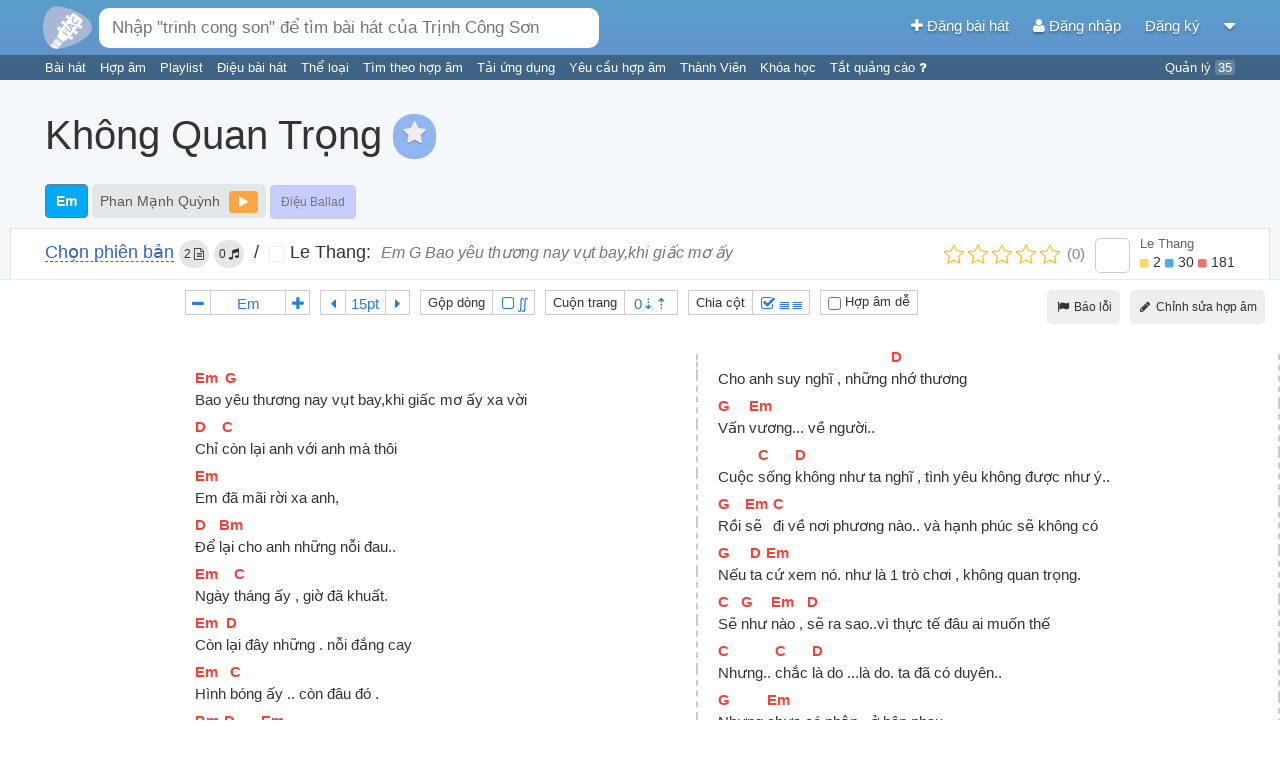

--- FILE ---
content_type: text/html; charset=UTF-8
request_url: https://hopamchuan.com/song/4760/khong-quan-trong/
body_size: 17415
content:
<!doctype html>
<!--

    Đừng crawl website vì sẽ ảnh hưởng đến hàng ngàn người chơi guitar trên
    khắp Việt Nam ngay lúc này đang sử dụng website.

    Nếu muốn lấy nội dung, liên hệ để được cấp API.

        Email: hopamchuan.com@gmail.com
        Facebook: facebook.com/HopAmChuan


-->
<html lang="vi">
<head prefix="og: http://ogp.me/ns# fb: http://ogp.me/ns/fb# article: http://ogp.me/ns/article#">
<script>
    // Global variables
    window.__LOGGED_IN = false;
    window.__HAC_COMMENT_COUNT = undefined;
    window.__BUILD_VERSION = '2.1.473';
    window.__IS_MOBILE = /(android|avantgo|blackberry|bolt|boost|cricket|docomo|fone|hiptop|mini|mobi|palm|phone|pie|tablet|up\.browser|up\.link|webos|wos)/i.test(navigator.userAgent);
    window.__USER = {};
    window.__USER_JWT = null;
</script>
<link data-async="true" rel='stylesheet' type='text/css' href='https://static.hopamchuan.com/front-end/compiled/21ff43a14b4a628bd9bda592632f6267.css'/>
<script src='https://static.hopamchuan.com/front-end/compiled/21ff43a14b4a628bd9bda592632f6267.js' async></script><!-- Google Tag Manager -->
<script>(function(w,d,s,l,i){w[l]=w[l]||[];w[l].push({'gtm.start':
new Date().getTime(),event:'gtm.js'});var f=d.getElementsByTagName(s)[0],
j=d.createElement(s),dl=l!='dataLayer'?'&l='+l:'';j.async=true;j.src=
'https://www.googletagmanager.com/gtm.js?id='+i+dl;f.parentNode.insertBefore(j,f);
})(window,document,'script','dataLayer','GTM-NGX5XMF');</script>
<!-- GTM-NGX5XMF -->
<!-- End Google Tag Manager -->
<title>Hợp âm Không Quan Trọng - Phan Mạnh Quỳnh (Phiên bản 1) - Hợp Âm Chuẩn</title>
<base href="https://hopamchuan.com/" >

<link rel="manifest" href="manifest-hop-am-chuan.json">

<meta http-equiv="content-type" content="text/html; charset=utf-8"/>
<meta name="mobile-web-app-capable" content="yes">
<meta name="apple-mobile-web-app-capable" content="yes">
<meta name="application-name" content="Hợp Âm Chuẩn">
<meta name="apple-mobile-web-app-title" content="Hợp Âm Chuẩn">
<meta name="theme-color" content="#6294cd">
<meta name="msapplication-navbutton-color" content="#6294cd">
<meta name="apple-mobile-web-app-status-bar-style" content="black-translucent">
<meta name="msapplication-starturl" content="/?pwa">
<meta name="viewport" content="width=device-width, initial-scale=1, shrink-to-fit=no">

<link rel="icon" type="image/png" sizes="192x192" href="https://static.hopamchuan.com/assets/icons/hopamchuan.png">
<link rel="apple-touch-icon" type="image/png" sizes="192x192" href="https://static.hopamchuan.com/assets/icons/hopamchuan.png">
<link rel="stylesheet" href="https://cdnjs.cloudflare.com/ajax/libs/font-awesome/4.4.0/css/font-awesome.css" integrity="sha256-jhdBYFn54a2paUrkV9hpxsKUHZ2mbJ6axdclq0W1DYE=" crossorigin="anonymous" />

<meta name="robots" content="noodp,index,follow"/>
<meta name="description" content=" [Em]Bao [G]yêu thương nay vụt bay,khi giấc mơ ấy xa vời [D]Chỉ [C]còn lại anh với anh mà thôi [Em]Em đã mãi rời xa anh, [D]Để [Bm]lại cho anh những nỗi đau.. [Em]Ngày [C]tháng ấy , giờ đã khuất. [Em]Còn [D]lại đây những . nỗi đắng cay [Em]Hình [C]bóng ấy .. còn đâu đó . [Bm]Mãi [D]cuốn [Em]theo nh" />
<meta name="keywords" content="Không Quan Trọng hợp âm, Không Quan Trọng tab, Không Quan Trọng guitar, Không Quan Trọng hop am chuan, Không Quan Trọng hop am guitar, bài hát Không Quan Trọng, hợp âm chuẩn, hợp âm guitar, hợp âm chuẩn guitar" />
<meta name="user" content="false"/>
<meta name='revisit-after' content='30 days' />

<meta property="fb:app_id" content="1571008006325859"/>
<meta property="fb:admins" content="" />

<meta property="og:title" content="Hợp âm Không Quan Trọng - Phan Mạnh Quỳnh (Phiên bản 1) - Hợp Âm Chuẩn" />
<meta property="og:site_name" content="hopamchuan.com" />
<meta property="og:url" content="https://hopamchuan.com/song/4760/khong-quan-trong/" />
<meta property="og:description" content=" [Em]Bao [G]yêu thương nay vụt bay,khi giấc mơ ấy xa vời [D]Chỉ [C]còn lại anh với anh mà thôi [Em]Em đã mãi rời xa anh, [D]Để [Bm]lại cho anh những nỗi đau.. [Em]Ngày [C]tháng ấy , giờ đã khuất. [Em]Còn [D]lại đây những . nỗi đắng cay [Em]Hình [C]bóng ấy .. còn đâu đó . [Bm]Mãi [D]cuốn [Em]theo nh" />
<meta property="og:image" content="https://hopamchuan.com/assets/images/hopamchuan-logo.png"/>
<meta property="og:type" content="article" />

<link rel="canonical" href="https://hopamchuan.com/song/4760/khong-quan-trong/">
<link rel="shortcut icon" href="https://static.hopamchuan.com/assets/images/favicon.ico"/>
<link rel="image_src" href="https://static.hopamchuan.com/assets/images/hopamchuan-logo.png">
<script src="https://static.hopamchuan.com/front-end/lang-vi.js?master-2.1.473-p"></script>
<!--ga-script-->


        <script async src="https://pagead2.googlesyndication.com/pagead/js/adsbygoogle.js?client=ca-pub-4446928190135309"
         crossorigin="anonymous"></script>
    
    <!--empty-->

</head>
<body class="hop-am-chuan ">
<!-- Google Tag Manager (noscript) -->
<noscript><iframe src="https://www.googletagmanager.com/ns.html?id=GTM-NGX5XMF"
height="0" width="0" style="display:none;visibility:hidden"></iframe></noscript>
<!-- End Google Tag Manager (noscript) -->

<script type="text/html" id="auto-complete-result-template">
    <div class="autocomplete-result">
        <a href="{_url}">
            <div class="ac-title">
                <span class="ac-title-text">{_title}</span>
                <span class="ac-description">
                    <i class="fa fa-microphone"></i> {_singers}
                </span>
            </div>
            <div class="ac-lyric">{_lyric}...</div>
        </a>
    </div>
</script>
<div id="global-auto-complete-box" class="auto-complete">
    <div id="ac-results">

    </div>
    <div class="see-all">
        Nhấn <b>Enter</b> để xem <span id="ac-selected-item">tất cả</span>
    </div>
</div>
<script>
    
</script>

<noscript>
    <div class="alert">
        Vui lòng kích hoạt Javascript để sử dụng đầy đủ chức năng của Hợp Âm Chuẩn.
    Xem <b><a href="http://www.enable-javascript.com/"
                    target="_blank">
            hướng dẫn kích hoạt Javascript trên trình duyệt của bạn</a></b>.    </div>
    <div class="alert-space"></div>
</noscript>

<script>
!function(a,b){"function"==typeof define&&define.amd?define([],b):"object"==typeof module&&module.exports?module.exports=b():a.adblockDetect=b()}(this,function(){function a(e,f){f=d(a.defaults,f||{});var g=b(f.testNodeClasses,f.testNodeStyle),h=0,i=!1,j=setInterval(function(){h++,i=c(g),(i||h===f.testRuns)&&(clearInterval(j),g.parentNode&&g.parentNode.removeChild(g),e(i))},f.testInterval)}function b(a,b){var c=window.document,d=c.createElement("div");return d.innerHTML="&nbsp;",d.setAttribute("class",a),d.setAttribute("style",b),c.body.appendChild(d),d}function c(a){return 0===a.offsetHeight||!document.body.contains(a)||"none"===a.style.display||"hidden"===a.style.visibility}function d(a,b){var c={};for(var d in a)c[d]=a[d],b.hasOwnProperty(d)&&(c[d]=b[d]);return c}return a.defaults={testNodeClasses:"pub_300x250 pub_300x250m pub_728x90 text-ad textAd text_ad text_ads text-ads text-ad-links",testNodeStyle:"height: 10px !important; font-size: 20px; color: transparent; position: absolute; bottom: 0; left: -10000px;",testInterval:51,testRuns:4},a});
</script>
<div id="top-nav-bar" class="production hop-am-chuan ">
    <div id="nav-bar" class="container_16">
        <div id="top-search-bar" class="grid_8">
            <a href="https://hopamchuan.com/">
                <img alt="Hợp Âm Chuẩn" id="search-bar-icon" src="https://static.hopamchuan.com/assets/svg/hopamchuan-logo.svg"/>
<!-- remaining: -199829386 -->
            </a>
            <input class="auto-complete-box" id="nav-search-bar" type="text"
                   placeholder="Nhập tên bài hát hoặc ca sĩ để tìm kiếm" value=""/>
            <div class="voice-input">
                <i class="fa fa-microphone"></i>
                <span class="voice-input-candidate blink"></span>
            </div>
        </div>
        <div class="grid_8 profile-area">
            <a id="nav-profile-aligner"></a>
            <a id="create-song-link" href="https://hopamchuan.com/song/create">
                <i class="fa fa-plus"></i> Đăng bài hát            </a>
                            <a id="login-link" href="https://hopamchuan.com/auth/login?redirect=song/4760/khong-quan-trong/">
                    <i class="fa fa-user"></i>
                    Đăng nhập                </a>
                <a id="register-link" href="https://hopamchuan.com/auth/register">
                    Đăng ký                </a>
                        <a id="btn-more">
                <i class="fa fa-caret-down"></i>
            </a>

        </div>
    </div>
    <div class="text-bar container_16">
        <div class="grid_13">
                        <a href="https://hopamchuan.com/" class="text-item">
                Bài hát            </a>
            <a href="https://hopamchuan.com/scale" class="text-item">
                Hợp âm            </a>
            <a href="https://hopamchuan.com/playlist" class="text-item">
                Playlist            </a>
                        <a href="https://hopamchuan.com/rhythm" class="text-item">
                Điệu bài hát            </a>
            <a href="https://hopamchuan.com/genre" class="text-item">
                Thể loại            </a>
            <a href="https://hopamchuan.com/find_by_chord" class="text-item">
                Tìm theo hợp âm            </a>
            <a href="https://hopamchuan.com/apps" class="text-item">
                Tải ứng dụng            </a>
            <a href="https://hopamchuan.com/song-request/create" class="text-item">
                Yêu cầu hợp âm            </a>
            <a href="https://hopamchuan.com/user" class="text-item">
                Thành Viên            </a>
            <a href="https://hopamchuan.com/deals" class="text-item">
                Khóa học            </a>
            <a href="https://hopamchuan.com/guide/user_scores" class="text-item">
                Tắt quảng cáo <i class="fa fa-question"></i>
            </a>
        </div>
        <div class="grid_3 text-right">
            <a href="https://hopamchuan.com/manage" class="text-item">
            Quản lý <span id="incomplete-manage-tasks" class="text-item-count">35</span>
            </a>
        </div>
    </div>
</div>

<div id="ad-support" style="
display: none;
padding: 2px;
text-align: center;
background: #fdd9a5;
">
Hợp Âm Chuẩn duy trì kinh phí hoạt động dựa trên quảng cáo. Rất mong bạn có thể ủng hộ Hợp Âm Chuẩn bằng cách tắt chương trình chặn quảng cáo đi. Cảm ơn bạn rất nhiều!
</div>
<div class="global-notification"
data-id=""
data-expiry-date="">
 <div class="container_16">
     <div class="grid_16 notification-content">
             </div>
    <div class="notification-close">
        <i class="fa fa-times"></i>
    </div>
 </div>
</div>

<div id="btn-more-content">
    <ul>
                    <li><a href="https://hopamchuan.com/auth/login?redirect=song/4760/khong-quan-trong/">Đăng nhập</a></li>
            <li class="border_bottom"><a href="https://hopamchuan.com/auth/register">Đăng ký</a></li>
                <li class="border_bottom"><a href="https://hopamchuan.com/song/create">Đăng bài hát</a></li>
                <li><a href="https://hopamchuan.com/intro">Hướng dẫn</a></li>
        <li><a href="https://hopamchuan.com/report">Báo lỗi / Góp ý</a></li>
    </ul>
</div>

<script>
setTimeout(function() {
    adblockDetect(function(adblockDetected) {
      var eventAction = '';
      if (adblockDetected) {
        $('#ad-support').show();
        eventAction = 'with-ads-blocker';
      } else {
        eventAction = 'without-ads-blocker';
      }
      var timer = setInterval(function() {
          if (!window.ga) return;
          var tracker = ga.getAll()[0].get('name');
          ga(tracker + '.send', {
            hitType: 'event',
            eventCategory: 'ad-blocker-track',
            eventAction: eventAction
          });
          clearTimeout(timer);
      }, 5000);
    }, {
      testInterval: 30,
      testRuns: 5
    });
}, 2841);
</script>
<div id="page-content" class="song-detail-page">
    <div class="container_16">
        <!-- pc.song.top -->        <div id="song-info"
             data-song-id="4760"
             data-contribute-id="16097"
             data-key="Em"
             class="grid_16">
            <h1 id="song-title">
    <span>Không Quan Trọng</span>
    <!-- song-favorite.js -->
        <span id="song-favorite-btn" >
        <i id="song-favorite-star-btn" class="fa fa-star tipsy-item"
           title="Thêm vào bài hát yêu thích"
style="
    background: #91b5f1;
    line-height: 40px;
    text-align: center;
    border-radius: 20px;
    padding-left: 10px;
    padding-right: 10px;
    padding-bottom: 5px;
"
></i>
        <span id="song-favorite-note"></span>
    </span>
    </h1>
<div id="song-author">
        <a id="display-key"
       class="song-key-badge tipsy-item"
       data-key="Em"
       title="Click để đổi về tone gốc"
       href="javascript:;"
       onclick="
            changeAllChord(0);
            $('.singer-key-item')
                .removeClass('label-blue')
                .addClass('label-light-blue');
        "
    >
        Em    </a>
    
            <span class="perform">
        <span class="perform-singer-list">
                <a href="https://hopamchuan.com/artist/20264/phan-manh-quynh" class="author-item">Phan Mạnh Quỳnh</a>
                </span>
                                <a
    href="http://mp3.zing.vn/bai-hat/Khong-Quan-Trong-Phan-Manh-Quynh-Le-Bao-Binh/ZW68ABF0.html"
    target="_blank"
    rel="noopener"
    data-query=""
    title="http://mp3.zing.vn/bai-hat/Khong-Quan-Trong-Phan-Manh-Quynh-Le-Bao-Binh/ZW68ABF0.html"
     class="label label-yellow tipsy-item play-button
        "><i class="fa fa-play"></i></a>
                </span>
    
    <!-- @see song-action-bar.js -->
        <span id="display-rhythm"
       class="tipsy-item rhythm-item"
       data-rhythm="ballad"
       title="Click để bình chọn điệu bài hát">
        Điệu Ballad    </span>

    </div>

<div id="music-player">
    
                </div>
        </div> <!-- left column (song lyric) -->
<div id="song-top-right-support" class="hide-print" style="
    width: 728px;
    height: 90px;
    text-align: center;
    position: absolute;
    right: 10px;
    top: 10px;
">
    <div style="max-height: 150px;">
            <!-- pc.song.detail.top.right_vn -->
<!-- [HVN] PC Song Top Right -->
<ins class="adsbygoogle"
     style="display:inline-block;width:728px;height:90px"
     data-ad-client="ca-pub-4446928190135309"
     data-ad-slot="5562550691"></ins>
<script>
     (adsbygoogle = window.adsbygoogle || []).push({});
</script>        </div>
</div>
    </div> <!-- main content -->

    


<div style="display:none" id="version-list"
    data-url="https://hopamchuan.com/song/4760/khong-quan-trong"
    data-value="snowwolf"
    data-contribute-id="16097"
>
</div>

            

<div class="clearfix"></div>
<div
style="
margin: 5px 10px -1px;
background: white;
border: 1px solid #e4e4e4;
">
<div id="version-bar" class="container_16">
<div id="version-bar-info">
    <a title="Click để xem tất cả các bài đăng" class="tipsy-item big-blue-link"
         href="https://hopamchuan.com/song/all/4760/khong-quan-trong">
        Chọn phiên bản    </a>
    <span class="hide-mobile gray-badge tipsy-item" title="2 hợp âm">
        2 <i class="fa fa-file-text-o"></i>
    </span>
    <span class="hide-mobile gray-badge tipsy-item" title="0 bản Tab">
        0 <i class="fa fa-music"></i>
    </span>
            <span class="hide-mobile" style="margin: 0 10px;">
        /
        </span>
        <span class="hide-mobile">
        <a href="https://hopamchuan.com/profile/v/snowwolf">
            <i class="small-avatar" lazy-style="background-image: url('https://hopamchuan.com/images/ava/3258_402917_314105872019928_1644392199_n.jpg')"></i>
            Le Thang:        </a>

        </span>
        <span class="hide-mobile">
                <span style="
            margin-left: 10px;
            font-size: 16px;
            color: #777;
            font-style: italic;
        ">
            Em    G Bao yêu thương nay vụt bay,khi giấc mơ ấy         </span>
                </span>
    </div>
<div class="flex-center">

        <div id="contribute-vote">
        <div class="contribute-stars flex-center">
            <div id="contribute-rating-control"
                style="width: 130px;"
                data-stars="0"
                class="c-rating">
                <li class="c-rating__item" data-index="0"></li>
                <li class="c-rating__item" data-index="1"></li>
                <li class="c-rating__item" data-index="2"></li>
                <li class="c-rating__item" data-index="3"></li>
                <li class="c-rating__item" data-index="4"></li>
            </div>
            <span title="0 người bình chọn"
            class="tipsy-item"
            style="
            font-size: 15px;
                color: #808080;
            ">
                (0)
            </span>
        </div>
    </div>
    
    <div id="song-poster" style="font-size: 14px; margin-top: -2px;">
        <div class="user-profile small">
            <div class="avatar-thumb"
                 lazy-style="background-image: url('https://hopamchuan.com/images/ava/3258_402917_314105872019928_1644392199_n.jpg')"></div>

            <div>
                <div class="song-poster-username">
                    <a href="https://hopamchuan.com/profile/v/snowwolf">
                        Le Thang                    </a>
                </div>
                <div class="song-poster-points">
    <a href="https://hopamchuan.com/profile/scores/snowwolf">

        <span title="Điểm thành tích">
        <i class="fa fa-square gold-point"></i>
        2    </span>
            <span title="Điểm đóng góp">
        <i class="fa fa-square blue-point"></i>
        30    </span>
            <span title="Điểm uy tín">
        <i class="fa fa-square red-point"></i>
        181    </span>
        </a>
</div>
            </div>
        </div>
    </div> <!-- song-poster -->
</div>
</div>
</div>

<div class="clearfix"></div>
<div id="view-song"></div>

<div id="song-main-content" class="flat-panel">


<div id="song-user-actions" class="text-right">
    
    <button class="flat-button" id="song-action-report">
        <i class="fa fa-fw fa-flag"></i>
        Báo lỗi    </button>
        <button class="song-action-contribute flat-button blue">
        <i class="fa fa-fw fa-pencil"></i>
        <span>Chỉnh sửa hợp âm</span>
    </button>
                </div>
    <div style="padding-left: 175px"
        id="song-mobile-right-menu" class="tool-box-mobile text-right">
        <div id="tool-box">
    <div class="tool-box-item">
        <div class="tool-wrapper">
            <div id="tool-box-trans-down"
                 class="tool-box-item-tool tipsy-item"
                 title="Giảm tông">
                <i class="fa fa-fw fa-minus"></i>
            </div>
            <div id class="tool-box-item-tool adjust">
                <select id="tool-box-trans-adj">
                    <option value="0" data-key="Em">
                    Em                    </option>
                                        <option value="1"
                    data-key="Fm">
                    Fm                    (+1)
                    </option>
                                        <option value="2"
                    data-key="F#m">
                    F#m                    (+2)
                    </option>
                                        <option value="3"
                    data-key="Gm">
                    Gm                    (+3)
                    </option>
                                        <option value="4"
                    data-key="G#m">
                    G#m                    (+4)
                    </option>
                                        <option value="5"
                    data-key="Am">
                    Am                    (+5)
                    </option>
                                        <option value="6"
                    data-key="A#m">
                    A#m                    (+6)
                    </option>
                                        <option value="7"
                    data-key="Bm">
                    Bm                    (-5)
                    </option>
                                        <option value="8"
                    data-key="Cm">
                    Cm                    (-4)
                    </option>
                                        <option value="9"
                    data-key="C#m">
                    C#m                    (-3)
                    </option>
                                        <option value="10"
                    data-key="Dm">
                    Dm                    (-2)
                    </option>
                                        <option value="11"
                    data-key="D#m">
                    D#m                    (-1)
                    </option>
                                    </select>
            </div>
            <div id="tool-box-trans-up"
                 class="tool-box-item-tool tipsy-item"
                 title="Tăng tông">
                <i class="fa fa-fw fa-plus"></i>
            </div>
        </div>
    </div>
    <div class="tool-box-item">
        <div class="tool-wrapper">
            <div id="tool-box-size-down"
                 class="tool-box-item-tool tipsy-item"
                 title="Giảm cỡ chữ">
                <i class="fa fa-fw fa-caret-left"></i>
            </div>
            <div class="tool-box-item-tool adjust">
                <select id="tool-box-size-adj">
                                            <option value="10" >10pt</option>
                                            <option value="11" style='display: none'>11pt</option>
                                            <option value="12" style='display: none'>12pt</option>
                                            <option value="13" style='display: none'>13pt</option>
                                            <option value="14" style='display: none'>14pt</option>
                                            <option value="15" >15pt</option>
                                            <option value="16" style='display: none'>16pt</option>
                                            <option value="17" style='display: none'>17pt</option>
                                            <option value="18" style='display: none'>18pt</option>
                                            <option value="19" style='display: none'>19pt</option>
                                            <option value="20" >20pt</option>
                                            <option value="21" style='display: none'>21pt</option>
                                            <option value="22" style='display: none'>22pt</option>
                                            <option value="23" style='display: none'>23pt</option>
                                            <option value="24" style='display: none'>24pt</option>
                                            <option value="25" >25pt</option>
                                            <option value="26" style='display: none'>26pt</option>
                                            <option value="27" style='display: none'>27pt</option>
                                            <option value="28" style='display: none'>28pt</option>
                                            <option value="29" style='display: none'>29pt</option>
                                            <option value="30" >30pt</option>
                                            <option value="31" style='display: none'>31pt</option>
                                            <option value="32" style='display: none'>32pt</option>
                                            <option value="33" style='display: none'>33pt</option>
                                            <option value="34" style='display: none'>34pt</option>
                                            <option value="35" >35pt</option>
                                            <option value="36" style='display: none'>36pt</option>
                                            <option value="37" style='display: none'>37pt</option>
                                            <option value="38" style='display: none'>38pt</option>
                                            <option value="39" style='display: none'>39pt</option>
                                            <option value="40" >40pt</option>
                                            <option value="41" style='display: none'>41pt</option>
                                            <option value="42" style='display: none'>42pt</option>
                                            <option value="43" style='display: none'>43pt</option>
                                            <option value="44" style='display: none'>44pt</option>
                                            <option value="45" >45pt</option>
                                            <option value="46" style='display: none'>46pt</option>
                                            <option value="47" style='display: none'>47pt</option>
                                            <option value="48" style='display: none'>48pt</option>
                                            <option value="49" style='display: none'>49pt</option>
                                            <option value="50" >50pt</option>
                                            <option value="51" style='display: none'>51pt</option>
                                            <option value="52" style='display: none'>52pt</option>
                                            <option value="53" style='display: none'>53pt</option>
                                            <option value="54" style='display: none'>54pt</option>
                                            <option value="55" >55pt</option>
                                            <option value="56" style='display: none'>56pt</option>
                                            <option value="57" style='display: none'>57pt</option>
                                            <option value="58" style='display: none'>58pt</option>
                                            <option value="59" style='display: none'>59pt</option>
                                            <option value="60" >60pt</option>
                                    </select>
            </div>
            <div id="tool-box-size-up"
                 class="tool-box-item-tool tipsy-item"
                 title="Tăng cỡ chữ">
                <i class="fa fa-fw fa-caret-right"></i>
            </div>
        </div>
    </div>
    <div class="tool-box-item">
        <div class="tool-wrapper">
            <label>Gộp dòng</label>
            <div id="tool-box-easy-toggle"
                 class="tool-box-item-tool tool-box-toggle-item adjust disabled">
                <i class="fa fa-fw fa-square-o"></i>&Int;
            </div>
        </div>
    </div>
    <div class="tool-box-item">
        <div class="tool-wrapper">
            <label>Cuộn trang</label>
            <div id="tool-box-scroll" class="tool-box-item-tool adjust">
                <select id="tool-box-scroll-adj">
                                            <option value="0">0&#8675;&#8673;</option>
                                            <option value="1">1&#8675;&#8673;</option>
                                            <option value="2">2&#8675;&#8673;</option>
                                            <option value="3">3&#8675;&#8673;</option>
                                            <option value="4">4&#8675;&#8673;</option>
                                            <option value="5">5&#8675;&#8673;</option>
                                            <option value="6">6&#8675;&#8673;</option>
                                            <option value="7">7&#8675;&#8673;</option>
                                            <option value="8">8&#8675;&#8673;</option>
                                            <option value="9">9&#8675;&#8673;</option>
                                            <option value="10">10&#8675;&#8673;</option>
                                    </select>
            </div>
        </div>
    </div>
    <div class="tool-box-item hide-mobile">
        <div class="tool-wrapper">
            <label>Chia cột</label>
            <div id="tool-box-column-toggle"
                 class="tool-box-item-tool tool-box-toggle-item adjust disabled">
                <i class="fa fa-fw fa-square-o"></i>&#8803;&#8803;
            </div>
        </div>
    </div>

    <div class="tool-box-item hide-mobile">
        <label style="display: inline-block">
        <input id="tool-box-item-easy-chord" style="vertical-align: middle" type="checkbox" /> Hợp âm dễ        </label>
    </div>
</div> <!-- tool box -->
        <div class="clear"></div>
    </div>

    <div style="
        display: flex;
        justify-content: flex-start;
        align-items: stretch;
        align-content: stretch;
    ">
                <div id="song-detail-left-support-column" style="
            width: 165px;
            margin-left: 10px;
            margin-bottom: 10px;
        ">
            <!-- pc.song.detail.vertical_vn -->
<!-- [HVN] PC Song Vertical -->
<ins class="adsbygoogle"
     style="display:block"
     data-ad-client="ca-pub-4446928190135309"
     data-ad-slot="2614606113"
     data-ad-format="auto"
     data-full-width-responsive="true"></ins>
<script>
     (adsbygoogle = window.adsbygoogle || []).push({});
</script>            </div>
        
        <div id="song-lyric"
             class="no-column ">
            <div class="pre "
            >
            <div class="chord_lyric_line empty_line">&nbsp;</div><div class="chord_lyric_line"><span class="hopamchuan_chord_inline"><i>[</i><span class="hopamchuan_chord">Em</span><i>]</i></span><span class="hopamchuan_lyric">Bao </span><span class="hopamchuan_chord_inline"><i>[</i><span class="hopamchuan_chord">G</span><i>]</i></span><span class="hopamchuan_lyric">yêu thương nay vụt bay,khi giấc mơ ấy xa vời</span></div><div class="chord_lyric_line"><span class="hopamchuan_chord_inline"><i>[</i><span class="hopamchuan_chord">D</span><i>]</i></span><span class="hopamchuan_lyric">Chỉ </span><span class="hopamchuan_chord_inline"><i>[</i><span class="hopamchuan_chord">C</span><i>]</i></span><span class="hopamchuan_lyric">còn lại anh với anh mà thôi</span></div><div class="chord_lyric_line"><span class="hopamchuan_chord_inline"><i>[</i><span class="hopamchuan_chord">Em</span><i>]</i></span><span class="hopamchuan_lyric">Em đã mãi rời xa anh, </span></div><div class="chord_lyric_line"><span class="hopamchuan_chord_inline"><i>[</i><span class="hopamchuan_chord">D</span><i>]</i></span><span class="hopamchuan_lyric">Để </span><span class="hopamchuan_chord_inline"><i>[</i><span class="hopamchuan_chord">Bm</span><i>]</i></span><span class="hopamchuan_lyric">lại cho anh những nỗi đau..</span></div><div class="chord_lyric_line"><span class="hopamchuan_chord_inline"><i>[</i><span class="hopamchuan_chord">Em</span><i>]</i></span><span class="hopamchuan_lyric">Ngày </span><span class="hopamchuan_chord_inline"><i>[</i><span class="hopamchuan_chord">C</span><i>]</i></span><span class="hopamchuan_lyric">tháng ấy , giờ đã khuất.</span></div><div class="chord_lyric_line"><span class="hopamchuan_chord_inline"><i>[</i><span class="hopamchuan_chord">Em</span><i>]</i></span><span class="hopamchuan_lyric">Còn </span><span class="hopamchuan_chord_inline"><i>[</i><span class="hopamchuan_chord">D</span><i>]</i></span><span class="hopamchuan_lyric">lại đây những . nỗi đắng cay</span></div><div class="chord_lyric_line"><span class="hopamchuan_chord_inline"><i>[</i><span class="hopamchuan_chord">Em</span><i>]</i></span><span class="hopamchuan_lyric">Hình </span><span class="hopamchuan_chord_inline"><i>[</i><span class="hopamchuan_chord">C</span><i>]</i></span><span class="hopamchuan_lyric">bóng ấy .. còn đâu đó .</span></div><div class="chord_lyric_line"><span class="hopamchuan_chord_inline"><i>[</i><span class="hopamchuan_chord">Bm</span><i>]</i></span><span class="hopamchuan_lyric">Mãi </span><span class="hopamchuan_chord_inline"><i>[</i><span class="hopamchuan_chord">D</span><i>]</i></span><span class="hopamchuan_lyric">cuốn </span><span class="hopamchuan_chord_inline"><i>[</i><span class="hopamchuan_chord">Em</span><i>]</i></span><span class="hopamchuan_lyric">theo như một cơn gió ..</span></div><div class="chord_lyric_line text_only">ĐK:</div><div class="chord_lyric_line"><span class="hopamchuan_chord_inline"><i>[</i><span class="hopamchuan_chord">C</span><i>]</i></span><span class="hopamchuan_lyric">Người </span><span class="hopamchuan_chord_inline"><i>[</i><span class="hopamchuan_chord">D</span><i>]</i></span><span class="hopamchuan_lyric">đang ở nơi đó..có biết chăng </span></div><div class="chord_lyric_line"><span class="hopamchuan_chord_inline"><i>[</i><span class="hopamchuan_chord">Em</span><i>]</i></span><span class="hopamchuan_lyric">Giờ anh đang hiu quạnh..</span></div><div class="chord_lyric_line"><span class="hopamchuan_chord_inline"><i>[</i><span class="hopamchuan_chord">C</span><i>]</i></span><span class="hopamchuan_lyric">Tại </span><span class="hopamchuan_chord_inline"><i>[</i><span class="hopamchuan_chord">D</span><i>]</i></span><span class="hopamchuan_lyric">sao người ra đi ..để lại</span></div><div class="chord_lyric_line"><span class="hopamchuan_lyric">Cho anh suy nghĩ , những </span><span class="hopamchuan_chord_inline"><i>[</i><span class="hopamchuan_chord">D</span><i>]</i></span><span class="hopamchuan_lyric">nhớ thương</span></div><div class="chord_lyric_line"><span class="hopamchuan_chord_inline"><i>[</i><span class="hopamchuan_chord">G</span><i>]</i></span><span class="hopamchuan_lyric">Vấn </span><span class="hopamchuan_chord_inline"><i>[</i><span class="hopamchuan_chord">Em</span><i>]</i></span><span class="hopamchuan_lyric">vương... về người..</span></div><div class="chord_lyric_line"><span class="hopamchuan_lyric">Cuộc </span><span class="hopamchuan_chord_inline"><i>[</i><span class="hopamchuan_chord">C</span><i>]</i></span><span class="hopamchuan_lyric">sống </span><span class="hopamchuan_chord_inline"><i>[</i><span class="hopamchuan_chord">D</span><i>]</i></span><span class="hopamchuan_lyric">không như ta nghĩ , tình yêu không được như ý..</span></div><div class="chord_lyric_line"><span class="hopamchuan_chord_inline"><i>[</i><span class="hopamchuan_chord">G</span><i>]</i></span><span class="hopamchuan_lyric">Rồi </span><span class="hopamchuan_chord_inline"><i>[</i><span class="hopamchuan_chord">Em</span><i>]</i></span><span class="hopamchuan_lyric">sẽ </span><span class="hopamchuan_chord_inline"><i>[</i><span class="hopamchuan_chord">C</span><i>]</i></span><span class="hopamchuan_lyric">đi về nơi phương nào.. và hạnh phúc sẽ không có </span></div><div class="chord_lyric_line"><span class="hopamchuan_chord_inline"><i>[</i><span class="hopamchuan_chord">G</span><i>]</i></span><span class="hopamchuan_lyric">Nếu </span><span class="hopamchuan_chord_inline"><i>[</i><span class="hopamchuan_chord">D</span><i>]</i></span><span class="hopamchuan_lyric">ta </span><span class="hopamchuan_chord_inline"><i>[</i><span class="hopamchuan_chord">Em</span><i>]</i></span><span class="hopamchuan_lyric">cứ xem nó. như là 1 trò chơi , không quan trọng.</span></div><div class="chord_lyric_line"><span class="hopamchuan_chord_inline"><i>[</i><span class="hopamchuan_chord">C</span><i>]</i></span><span class="hopamchuan_lyric">Sẽ </span><span class="hopamchuan_chord_inline"><i>[</i><span class="hopamchuan_chord">G</span><i>]</i></span><span class="hopamchuan_lyric">như </span><span class="hopamchuan_chord_inline"><i>[</i><span class="hopamchuan_chord">Em</span><i>]</i></span><span class="hopamchuan_lyric">nào , </span><span class="hopamchuan_chord_inline"><i>[</i><span class="hopamchuan_chord">D</span><i>]</i></span><span class="hopamchuan_lyric">sẽ ra sao..vì thực tế đâu ai muốn thế </span></div><div class="chord_lyric_line"><span class="hopamchuan_chord_inline"><i>[</i><span class="hopamchuan_chord">C</span><i>]</i></span><span class="hopamchuan_lyric">Nhưng.. </span><span class="hopamchuan_chord_inline"><i>[</i><span class="hopamchuan_chord">C</span><i>]</i></span><span class="hopamchuan_lyric">chắc </span><span class="hopamchuan_chord_inline"><i>[</i><span class="hopamchuan_chord">D</span><i>]</i></span><span class="hopamchuan_lyric">là do ...là do. ta đã có duyên.. </span></div><div class="chord_lyric_line"><span class="hopamchuan_chord_inline"><i>[</i><span class="hopamchuan_chord">G</span><i>]</i></span><span class="hopamchuan_lyric">Nhưng </span><span class="hopamchuan_chord_inline"><i>[</i><span class="hopamchuan_chord">Em</span><i>]</i></span><span class="hopamchuan_lyric">chưa có phận,, ở bên nhau..</span></div><div class="chord_lyric_line"><span class="hopamchuan_chord_inline"><i>[</i><span class="hopamchuan_chord">G</span><i>]</i></span><span class="hopamchuan_lyric">Hu uh uh uh..</span></div><div class="chord_lyric_line"><span class="hopamchuan_lyric">( </span><span class="hopamchuan_chord_inline"><i>[</i><span class="hopamchuan_chord">D</span><i>]</i></span><span class="hopamchuan_lyric">tại </span><span class="hopamchuan_chord_inline"><i>[</i><span class="hopamchuan_chord">Em</span><i>]</i></span><span class="hopamchuan_lyric">vì sao chúng ta phải lìa xa )</span></div>            </div>
        </div>
    </div>


        <div id="song-leftover-space" class="hidden" style="visibility: hidden">
            <!-- pc.song.lyric_vn -->
<div class="lazy-load">
<template type="lazy-load">
<!-- [HVN] PC Song Lyric -->
<ins class="adsbygoogle"
     style="display:inline-block;width:{{WIDTH}}px;height:{{HEIGHT}}px"
     data-ad-client="ca-pub-4446928190135309"
     data-ad-slot="5894008599"></ins>
<script>
     (adsbygoogle = window.adsbygoogle || []).push({});
</script>
</template>
</div>            </div>
</div> <!-- song-main-content -->

<div id="chord-list-show-all" class="chord-list-hide">
    <div id="song-list-title-wrapper">
        <div id="chord-list-title">
            <i class="fa fa-fw fa-tags"></i>
            Danh sách hợp âm            <span class="click-to-small-label">
            (Click để tắt)            </span>
        </div>
        <div id="instrument-select">
            <button class="hac-button select-instrument-guitar">Guitar</button>
            <button class="hac-button select-instrument-ukulele">Ukulele</button>
            <button class="hac-button select-instrument-piano">Piano</button>
        </div>
    </div>
    <div id="chord-list-content-wrapper">
        <div id="chord-list-content">
                        <div class="draw-chord" data-value="Em"></div>
                        <div class="draw-chord" data-value="G"></div>
                        <div class="draw-chord" data-value="D"></div>
                        <div class="draw-chord" data-value="C"></div>
                        <div class="draw-chord" data-value="Bm"></div>
                    </div>
    </div>
</div>

    <div class="clearfix"></div>
        <div class="clearfix"></div>

    <div style="margin: 0px 10px 10px;" class="flat-panel" id="song-bottom-content">
    <div class="container_16">
        <div class="grid_6">
            <div class="flex-center-start">
                <h2><i class="fa fa-file-text-o text-gray"></i> Phiên bản khác (2)</h2>

                <a onClick="$('.song-action-contribute').click()" class="blue-link ml-10 hide-mobile">
                    <i class="fa fa-fw fa-plus"></i> Đăng phiên bản mới                </a>
            </div>
            <div id="other-versions">
    <div class="list-item-white floating">
        <div class="mb-5 flex-center-between">
            <a class="link"
                 href="https://hopamchuan.com/song/4760/khong-quan-trong/snowwolf"
                 style="font-size: 16px">
                <i class="fa fa-file-text-o text-gray"></i>
                                Em    G Bao yêu thương nay vụt bay,khi giấc mơ ấy                                                 <span class="label label-blue label-small">Bản chính</span>
                                            </a>
            <span class="tipsy-item text-right" style="width: 100px; font-size: 12px; white-space: nowrap;"
                title="0 người bình chọn"
            >
            <span class="text-gray">
                (0)
            </span>
                                                 <i style="color: #f0b63f" class="fa fa-star-o"></i>
                         <i style="color: #f0b63f" class="fa fa-star-o"></i>
                         <i style="color: #f0b63f" class="fa fa-star-o"></i>
                         <i style="color: #f0b63f" class="fa fa-star-o"></i>
                         <i style="color: #f0b63f" class="fa fa-star-o"></i>
                        </span>
        </div>
        <div class="flex-center-between">
            <div class="flex-center text-gray">
                <a class="link" href="https://hopamchuan.com/profile/v/snowwolf">
                    <i class="small-avatar"
                    lazy-style="background-image: url('https://hopamchuan.com/images/ava/3258_402917_314105872019928_1644392199_n.jpg')"></i>
                    Le Thang                </a>
            </div>
                        <span class="song-chords">
                                <span>Em</span>
                                <span>G</span>
                                <span>D</span>
                                <span>C</span>
                                <span>Bm</span>
                            </span>
                        <span class="text-gray text-small">
                0                <i class="fa fa-fw fa-comments"></i>
            </span>
        </div>
            </div>
    <div class="list-item-white floating">
        <div class="mb-5 flex-center-between">
            <a class="link"
                 href="https://hopamchuan.com/song/4760/khong-quan-trong/hopamchuanphdvu"
                 style="font-size: 16px">
                <i class="fa fa-file-text-o text-gray"></i>
                                Phiên bản của hopamchuanphdvu                                                            </a>
            <span class="tipsy-item text-right" style="width: 100px; font-size: 12px; white-space: nowrap;"
                title="0 người bình chọn"
            >
            <span class="text-gray">
                (0)
            </span>
                                                 <i style="color: #f0b63f" class="fa fa-star-o"></i>
                         <i style="color: #f0b63f" class="fa fa-star-o"></i>
                         <i style="color: #f0b63f" class="fa fa-star-o"></i>
                         <i style="color: #f0b63f" class="fa fa-star-o"></i>
                         <i style="color: #f0b63f" class="fa fa-star-o"></i>
                        </span>
        </div>
        <div class="flex-center-between">
            <div class="flex-center text-gray">
                <a class="link" href="https://hopamchuan.com/profile/v/hopamchuanphdvu">
                    <i class="small-avatar"
                    lazy-style="background-image: url('https://hopamchuan.com/images/ava/4143_photo.jpg')"></i>
                    hopamchuanphdvu                </a>
            </div>
                        <span class="song-chords">
                                <span>Em</span>
                                <span>G</span>
                                <span>D</span>
                                <span>C</span>
                                <span>Bm</span>
                            </span>
                        <span class="text-gray text-small">
                0                <i class="fa fa-fw fa-comments"></i>
            </span>
        </div>
            </div>
</div>
        </div>
        <div class="grid_5">

            <div class="flex-center-start">
                <h2>
                    <i class="fa fa-music text-gray"></i> Guitar Tabs                    (0)
                </h2>
                <a href="/tab/create/4760" class="blue-link ml-10 hide-mobile">
                    <i class="fa fa-fw fa-plus"></i> Đăng Tab mới                </a>
            </div>

    <p class="text-center text-gray"><i>Chưa có bản Tab nào cho bài hát này</i></p>


    
        <div style="margin-top: 20px">
        <script>
        /* TFP - hopamchuan.com - Below */
        (function() {
            var opts = {
                artist: "",
                song: "Kh\u00f4ng Quan Tr\u1ecdng",
                adunit_id: 100004735,
                div_id: "cf_async_" + Math.floor((Math.random() * 999999999))
            };
            document.write('<div id="'+opts.div_id+'"></div>');var c=function(){cf.showAsyncAd(opts)};if(typeof window.cf !== 'undefined')c();else{cf_async=!0;var r=document.createElement("script"),s=document.getElementsByTagName("script")[0];r.async=!0;r.src="//srv.tunefindforfans.com/fruits/apricots.js";r.readyState?r.onreadystatechange=function(){if("loaded"==r.readyState||"complete"==r.readyState)r.onreadystatechange=null,c()}:r.onload=c;s.parentNode.insertBefore(r,s)};
        })();
        </script>
    </div>
    

        </div>
        <div class="grid_5">
            <div style="text-align: center">
            <!-- pc.song.middle_vn -->
<!-- [HVN] PC Song Middle -->
<ins class="adsbygoogle"
     style="display:block"
     data-ad-client="ca-pub-4446928190135309"
     data-ad-slot="7590233645"
     data-ad-format="auto"
     data-full-width-responsive="true"></ins>
<script>
     (adsbygoogle = window.adsbygoogle || []).push({});
</script>    </div>
        </div>
    </div>
</div>

    <div id="song-commens-container" class="container_16">
        <div class="grid_11">
            <div id="tip-say-hello" class="panel" style="font-size: 12px">
    <div class="panel-content p-10">
        <div class="mb-10">
            <h2 style=" float: left; margin: 0 10px 0 0; ">👋</h2>
            Hợp âm này được đóng góp bởi thành viên             <b>
            <a class="person-name" href="https://hopamchuan.com/profile/v/snowwolf">
            Le Thang</a></b>.
            Nếu bạn thích Hợp Âm Chuẩn và muốn đóng góp, bạn có thể <a class="blue-link" href="https://hopamchuan.com/song/create">đăng hợp âm mới</a> hoặc <a class="blue-link" href="https://hopamchuan.com/song-request/create">gửi yêu cầu hợp âm</a>. Hợp âm của bạn sẽ được hiển thị trên trang chủ cho tất cả mọi người tra cứu.        </div>
        <div>
            Nếu bạn thấy hợp âm có sai sót, bạn có thể bình luận ở bên dưới hoặc gửi góp ý bằng nút <a class="blue-link" onclick="$('#song-action-report').click()">Báo lỗi</a>. Ngoài ra bạn cũng có thể chỉnh sửa hợp âm bài hát có sẵn và lưu thành phiên bản cá nhân bằng cách nhấn nút <a class="blue-link" onclick="$('.song-action-contribute').click()">Chỉnh sửa hợp âm</a>.        </div>
            </div>
</div>
            <div id="song-mobile-left-menu" class="grid_11 alpha omega" tabindex="0">
    <div id="song-action-bar">
        <!-- @see song-action-bar.js -->
        <div id="song-ab-buttons">
            
            <div id="song-action-add" class="ab-menu-item">
                <i class="fa fa-plus"></i> <span>Thêm vào</span>
            </div>
            <div id="song-action-share" class="ab-menu-item">
                <i class="fa fa-share-alt"></i> <span>Chia sẻ</span>
            </div>
            <div id="song-action-print" class="ab-menu-item">
                <i class="fa fa-print"></i> <span>In ra giấy</span>
            </div>
            <a href="https://hopamchuan.com/moderate/song/4760" class="ab-menu-item" style="float: right">
                <i class="fa fa-pencil-square-o"></i> <span>Quản lý</span>
                            </a>
        </div> <!-- song action bar buttons -->
        <div id="song-ab-content">
            <div id="song-detail-info">
                <table>
                    <tr>
                        <th>Cập nhật:</th>
                        <td>

                        <div id="song-date-time text-small">
                                                        ngày 15 tháng 03, 2014                                                    </div>

                        </td>
                        <th>Lượt xem:</th>
                        <td>12,713</td>
                        <th>Người đăng:</th>
                        <td>
                                                        <a class="person-name" href="https://hopamchuan.com/profile/v/snowwolf">
                                Le Thang                            </a>
                                                                                            <a class="person-name" href="https://hopamchuan.com/manage/song/approve/4760/khong-quan-trong">
                                (Hợp Âm Chuẩn                                đã duyệt)</a>
                                                    </td>
                    </tr>
                    <tr>
                        <th>Tác giả:</th>
                        <td>
                            <span>
                                                                    <a href="https://hopamchuan.com/artist/20264/phan-manh-quynh" class="author-item">
                                        Phan Mạnh Quỳnh                                    </a>
                                                            </span>
                        </td>
                        <th>Thể loại:</th>
                        <td>
                                                    </td>
                                                <th>Yêu thích:</th>
                        <td>
                            41                        </td>
                    </tr>
                </table>
            </div> <!-- song detail info -->
        </div> <!-- song action bar content -->
    </div> <!-- song action bar -->
</div>
            <!-- comment-section.js -->
            <div style="min-height: 336px">
                <div id="song-comments" class="discussion-section comment-section flat-panel">
                    <div class="comment-title selected" data-cs="hac"><b>Bình luận</b></div>

                    <div id="hac-comment"
                         class="comment-system text-center"
                         data-discussion-id="7255">
                        <br/>
                        <a href="javascript:loadCommentSection()" class="blue-link">Hiển thị bình luận</a>
                        <br/>
                        <br/>
                    </div>
                </div>
            </div>

                        <!-- pc.song.detail.comment.bottom_vn -->
<!-- [HVN] PC Song Comment Bottom -->
<ins class="adsbygoogle"
     style="display:block"
     data-ad-client="ca-pub-4446928190135309"
     data-ad-slot="5319293520"
     data-ad-format="auto"
     data-full-width-responsive="true"></ins>
<script>
     (adsbygoogle = window.adsbygoogle || []).push({});
</script>    
        </div>
        <div class="grid_5">
            <!-- banner1 -->
            <div id="song-widgets">
        <div class="panel">
                    <div class="panel-title">
                Bài liên quan            </div>
            <div class="panel-content" id="recent-songs-panel">
                <div class="song-list">
    
        <div class="song-item small">
            <div class="song-item-actions">
                <span class="song-like " data-song-id="60777"
                      onclick="songListLikeBtn(this)">
                    <i class="fa  fa-star-o "></i>
                </span>
                <span class="song-inline-action-add" data-song-id="60777" onclick="songListPlaylistBtn(this)">
                    <i class="fa fa-plus"></i>
                </span>
            </div>
            <div class="song-title-singers">
                <a href="https://hopamchuan.com/song/60777/doi-cho-dung-cau/" class="song-title">
                    Đợi Chờ Đừng Cáu                </a>
                <span style="padding: 0 5px; display: inline-block">-</span>
                <span class="song-singers">
                                            <a href="https://hopamchuan.com/artist/20264/phan-manh-quynh" class="author-item">
                            Phan Mạnh Quỳnh                        </a>
                    ,                         <a href="https://hopamchuan.com/artist/1813/hoang-thuy-linh" class="author-item">
                            Hoàng Thùy Linh                        </a>
                                    </span>
            </div>
                        <div class="song-info">
                <span class="song-poster-date">
                    <a class="song-poster" href="https://hopamchuan.com/profile/v/vokaanhduy">
                                            <span>Duy Võ</span></a><span>,</span>
                    <span title="01/14/2023 08:07:56pm">
                        14 tháng 01, 2023                    </span>
                </span>
                <span class="song-comment" title="Lượt xem">
                    1,005                    <i class="fa fa-eye"></i>
                </span>
            </div>
        </div>
    
        <div class="song-item small">
            <div class="song-item-actions">
                <span class="song-like " data-song-id="16749"
                      onclick="songListLikeBtn(this)">
                    <i class="fa  fa-star-o "></i>
                </span>
                <span class="song-inline-action-add" data-song-id="16749" onclick="songListPlaylistBtn(this)">
                    <i class="fa fa-plus"></i>
                </span>
            </div>
            <div class="song-title-singers">
                <a href="https://hopamchuan.com/song/16749/hay-cho-chung-toi-thay/" class="song-title">
                    Hãy cho chúng tôi thấy                </a>
                <span style="padding: 0 5px; display: inline-block">-</span>
                <span class="song-singers">
                                            <a href="https://hopamchuan.com/artist/20264/phan-manh-quynh" class="author-item">
                            Phan Mạnh Quỳnh                        </a>
                                    </span>
            </div>
                        <div class="song-info">
                <span class="song-poster-date">
                    <a class="song-poster" href="https://hopamchuan.com/profile/v/quoctienfc2000">
                                            <span>Quốc Tiến</span></a><span>,</span>
                    <span title="01/27/2018 08:29:41pm">
                        27 tháng 01, 2018                    </span>
                </span>
                <span class="song-comment" title="Lượt xem">
                    5,727                    <i class="fa fa-eye"></i>
                </span>
            </div>
        </div>
    
        <div class="song-item small">
            <div class="song-item-actions">
                <span class="song-like " data-song-id="13983"
                      onclick="songListLikeBtn(this)">
                    <i class="fa  fa-star-o "></i>
                </span>
                <span class="song-inline-action-add" data-song-id="13983" onclick="songListPlaylistBtn(this)">
                    <i class="fa fa-plus"></i>
                </span>
            </div>
            <div class="song-title-singers">
                <a href="https://hopamchuan.com/song/13983/toi-muon-quen-em/" class="song-title">
                    tôi muốn quên em                 </a>
                <span style="padding: 0 5px; display: inline-block">-</span>
                <span class="song-singers">
                                            <a href="https://hopamchuan.com/artist/20264/phan-manh-quynh" class="author-item">
                            Phan Mạnh Quỳnh                        </a>
                                    </span>
            </div>
                        <div class="song-info">
                <span class="song-poster-date">
                    <a class="song-poster" href="https://hopamchuan.com/profile/v/luongbangtoan">
                                            <span>nguyễn bá toàn</span></a><span>,</span>
                    <span title="10/21/2017 12:10:22pm">
                        21 tháng 10, 2017                    </span>
                </span>
                <span class="song-comment" title="Lượt xem">
                    8,729                    <i class="fa fa-eye"></i>
                </span>
            </div>
        </div>
    
        <div class="song-item small">
            <div class="song-item-actions">
                <span class="song-like " data-song-id="3815"
                      onclick="songListLikeBtn(this)">
                    <i class="fa  fa-star-o "></i>
                </span>
                <span class="song-inline-action-add" data-song-id="3815" onclick="songListPlaylistBtn(this)">
                    <i class="fa fa-plus"></i>
                </span>
            </div>
            <div class="song-title-singers">
                <a href="https://hopamchuan.com/song/3815/em-chua-tung-biet-goc-khuat-sau-hanh-phuc/" class="song-title">
                    Em Chưa Từng Biết (Góc khuất sau hạnh phúc)                </a>
                <span style="padding: 0 5px; display: inline-block">-</span>
                <span class="song-singers">
                                            <a href="https://hopamchuan.com/artist/7125/ho-quang-hieu" class="author-item">
                            Hồ Quang Hiếu                        </a>
                    ,                         <a href="https://hopamchuan.com/artist/20264/phan-manh-quynh" class="author-item">
                            Phan Mạnh Quỳnh                        </a>
                                    </span>
            </div>
                        <div class="song-info">
                <span class="song-poster-date">
                    <a class="song-poster" href="https://hopamchuan.com/profile/v/tracdiem">
                                            <span>Tony Nguyễn</span></a><span>,</span>
                    <span title="08/18/2019 09:52:40am">
                        18 tháng 08, 2019                    </span>
                </span>
                <span class="song-comment" title="Lượt xem">
                    20,569                    <i class="fa fa-eye"></i>
                </span>
            </div>
        </div>
    
        <div class="song-item small">
            <div class="song-item-actions">
                <span class="song-like " data-song-id="25095"
                      onclick="songListLikeBtn(this)">
                    <i class="fa  fa-star-o "></i>
                </span>
                <span class="song-inline-action-add" data-song-id="25095" onclick="songListPlaylistBtn(this)">
                    <i class="fa fa-plus"></i>
                </span>
            </div>
            <div class="song-title-singers">
                <a href="https://hopamchuan.com/song/25095/xa-la-het-vui/" class="song-title">
                    Xa là hết vui                </a>
                <span style="padding: 0 5px; display: inline-block">-</span>
                <span class="song-singers">
                                            <a href="https://hopamchuan.com/artist/20264/phan-manh-quynh" class="author-item">
                            Phan Mạnh Quỳnh                        </a>
                                    </span>
            </div>
                        <div class="song-info">
                <span class="song-poster-date">
                    <a class="song-poster" href="https://hopamchuan.com/profile/v/mbtc9522">
                                            <span>My Tran</span></a><span>,</span>
                    <span title="02/18/2019 06:08:47am">
                        18 tháng 02, 2019                    </span>
                </span>
                <span class="song-comment" title="Lượt xem">
                    3,413                    <i class="fa fa-eye"></i>
                </span>
            </div>
        </div>
    
        <div class="song-item small">
            <div class="song-item-actions">
                <span class="song-like " data-song-id="20729"
                      onclick="songListLikeBtn(this)">
                    <i class="fa  fa-star-o "></i>
                </span>
                <span class="song-inline-action-add" data-song-id="20729" onclick="songListPlaylistBtn(this)">
                    <i class="fa fa-plus"></i>
                </span>
            </div>
            <div class="song-title-singers">
                <a href="https://hopamchuan.com/song/20729/co-mot-noi-nhu-the/" class="song-title">
                    Có Một Nơi Như Thế                 </a>
                <span style="padding: 0 5px; display: inline-block">-</span>
                <span class="song-singers">
                                            <a href="https://hopamchuan.com/artist/20264/phan-manh-quynh" class="author-item">
                            Phan Mạnh Quỳnh                        </a>
                                    </span>
            </div>
                        <div class="song-info">
                <span class="song-poster-date">
                    <a class="song-poster" href="https://hopamchuan.com/profile/v/Dinh_Tri_Thuc">
                                            <span>Cu tí </span></a><span>,</span>
                    <span title="07/19/2018 10:23:27pm">
                        19 tháng 07, 2018                    </span>
                </span>
                <span class="song-comment" title="Lượt xem">
                    26,707                    <i class="fa fa-eye"></i>
                </span>
            </div>
        </div>
    
        <div class="song-item small">
            <div class="song-item-actions">
                <span class="song-like " data-song-id="41546"
                      onclick="songListLikeBtn(this)">
                    <i class="fa  fa-star-o "></i>
                </span>
                <span class="song-inline-action-add" data-song-id="41546" onclick="songListPlaylistBtn(this)">
                    <i class="fa fa-plus"></i>
                </span>
            </div>
            <div class="song-title-singers">
                <a href="https://hopamchuan.com/song/41546/dan-ong-khong-noi/" class="song-title">
                    ĐÀN ÔNG KHÔNG NÓI                </a>
                <span style="padding: 0 5px; display: inline-block">-</span>
                <span class="song-singers">
                                            <a href="https://hopamchuan.com/artist/20264/phan-manh-quynh" class="author-item">
                            Phan Mạnh Quỳnh                        </a>
                    ,                         <a href="https://hopamchuan.com/artist/12013/karik" class="author-item">
                            Karik                        </a>
                                    </span>
            </div>
                        <div class="song-info">
                <span class="song-poster-date">
                    <a class="song-poster" href="https://hopamchuan.com/profile/v/hauluong">
                                            <span>Hau Luong Pianist</span></a><span>,</span>
                    <span title="01/08/2021 11:10:49pm">
                         8 tháng 01, 2021                    </span>
                </span>
                <span class="song-comment" title="Lượt xem">
                    4,139                    <i class="fa fa-eye"></i>
                </span>
            </div>
        </div>
    
        <div class="song-item small">
            <div class="song-item-actions">
                <span class="song-like " data-song-id="68386"
                      onclick="songListLikeBtn(this)">
                    <i class="fa  fa-star-o "></i>
                </span>
                <span class="song-inline-action-add" data-song-id="68386" onclick="songListPlaylistBtn(this)">
                    <i class="fa fa-plus"></i>
                </span>
            </div>
            <div class="song-title-singers">
                <a href="https://hopamchuan.com/song/68386/bon-ba-nuoc-ngoai/" class="song-title">
                    Bôn Ba (Nước Ngoài)                </a>
                <span style="padding: 0 5px; display: inline-block">-</span>
                <span class="song-singers">
                                            <a href="https://hopamchuan.com/artist/20264/phan-manh-quynh" class="author-item">
                            Phan Mạnh Quỳnh                        </a>
                    ,                         <a href="https://hopamchuan.com/artist/27473/tang-duy-tan" class="author-item">
                            Tăng Duy Tân                        </a>
                                    </span>
            </div>
                        <div class="song-info">
                <span class="song-poster-date">
                    <a class="song-poster" href="https://hopamchuan.com/profile/v/thaohien3730">
                                            <span>Hien Nguyen</span></a><span>,</span>
                    <span title="01/19/2024 05:57:51am">
                        19 tháng 01, 2024                    </span>
                </span>
                <span class="song-comment" title="Lượt xem">
                    938                    <i class="fa fa-eye"></i>
                </span>
            </div>
        </div>
    
        <div class="song-item small">
            <div class="song-item-actions">
                <span class="song-like " data-song-id="76062"
                      onclick="songListLikeBtn(this)">
                    <i class="fa  fa-star-o "></i>
                </span>
                <span class="song-inline-action-add" data-song-id="76062" onclick="songListPlaylistBtn(this)">
                    <i class="fa fa-plus"></i>
                </span>
            </div>
            <div class="song-title-singers">
                <a href="https://hopamchuan.com/song/76062/mashup-sau-loi-tu-khuoc-co-chang-trai-viet-len-cay/" class="song-title">
                    Mashup Sau lời từ khước - Có chàng trai viết lên cây                </a>
                <span style="padding: 0 5px; display: inline-block">-</span>
                <span class="song-singers">
                                            <a href="https://hopamchuan.com/artist/20264/phan-manh-quynh" class="author-item">
                            Phan Mạnh Quỳnh                        </a>
                                    </span>
            </div>
                        <div class="song-info">
                <span class="song-poster-date">
                    <a class="song-poster" href="https://hopamchuan.com/profile/v/nhatthien281002">
                                            <span>Nguyễn Trần Nhật Thiện</span></a><span>,</span>
                    <span title="11/20/2024 10:24:06am">
                        20 tháng 11, 2024                    </span>
                </span>
                <span class="song-comment" title="Lượt xem">
                    821                    <i class="fa fa-eye"></i>
                </span>
            </div>
        </div>
    
        <div class="song-item small">
            <div class="song-item-actions">
                <span class="song-like " data-song-id="10330"
                      onclick="songListLikeBtn(this)">
                    <i class="fa  fa-star-o "></i>
                </span>
                <span class="song-inline-action-add" data-song-id="10330" onclick="songListPlaylistBtn(this)">
                    <i class="fa fa-plus"></i>
                </span>
            </div>
            <div class="song-title-singers">
                <a href="https://hopamchuan.com/song/10330/cau-chuyen-dem/" class="song-title">
                    Câu Chuyện Đêm                </a>
                <span style="padding: 0 5px; display: inline-block">-</span>
                <span class="song-singers">
                                            <a href="https://hopamchuan.com/artist/20264/phan-manh-quynh" class="author-item">
                            Phan Mạnh Quỳnh                        </a>
                                    </span>
            </div>
                        <div class="song-info">
                <span class="song-poster-date">
                    <a class="song-poster" href="https://hopamchuan.com/profile/v/tieuquai">
                                            <span>TieuQuaiLangThang</span></a><span>,</span>
                    <span title="05/07/2017 07:30:27pm">
                         7 tháng 05, 2017                    </span>
                </span>
                <span class="song-comment" title="Lượt xem">
                    4,262                    <i class="fa fa-eye"></i>
                </span>
            </div>
        </div>
    
        <div class="song-item small">
            <div class="song-item-actions">
                <span class="song-like " data-song-id="6218"
                      onclick="songListLikeBtn(this)">
                    <i class="fa  fa-star-o "></i>
                </span>
                <span class="song-inline-action-add" data-song-id="6218" onclick="songListPlaylistBtn(this)">
                    <i class="fa fa-plus"></i>
                </span>
            </div>
            <div class="song-title-singers">
                <a href="https://hopamchuan.com/song/6218/ai-cung-co-ngay-xua/" class="song-title">
                    Ai Cũng Có Ngày Xưa                </a>
                <span style="padding: 0 5px; display: inline-block">-</span>
                <span class="song-singers">
                                            <a href="https://hopamchuan.com/artist/20264/phan-manh-quynh" class="author-item">
                            Phan Mạnh Quỳnh                        </a>
                                    </span>
            </div>
                        <div class="song-info">
                <span class="song-poster-date">
                    <a class="song-poster" href="https://hopamchuan.com/profile/v/kentpinz">
                                            <span>kentpinz</span></a><span>,</span>
                    <span title="05/11/2015 11:30:46am">
                        11 tháng 05, 2015                    </span>
                </span>
                <span class="song-comment" title="Lượt xem">
                    33,611                    <i class="fa fa-eye"></i>
                </span>
            </div>
        </div>
    
        <div class="song-item small">
            <div class="song-item-actions">
                <span class="song-like " data-song-id="68173"
                      onclick="songListLikeBtn(this)">
                    <i class="fa  fa-star-o "></i>
                </span>
                <span class="song-inline-action-add" data-song-id="68173" onclick="songListPlaylistBtn(this)">
                    <i class="fa fa-plus"></i>
                </span>
            </div>
            <div class="song-title-singers">
                <a href="https://hopamchuan.com/song/68173/biet-on-boi-dang-o-lai/" class="song-title">
                    Biết Ơn Bởi Đang Ở Lại                </a>
                <span style="padding: 0 5px; display: inline-block">-</span>
                <span class="song-singers">
                                            <a href="https://hopamchuan.com/artist/20264/phan-manh-quynh" class="author-item">
                            Phan Mạnh Quỳnh                        </a>
                                    </span>
            </div>
                        <div class="song-info">
                <span class="song-poster-date">
                    <a class="song-poster" href="https://hopamchuan.com/profile/v/hanyoo">
                                            <span>HanYoo</span></a><span>,</span>
                    <span title="01/07/2024 08:37:04pm">
                         7 tháng 01, 2024                    </span>
                </span>
                <span class="song-comment" title="Lượt xem">
                    1,252                    <i class="fa fa-eye"></i>
                </span>
            </div>
        </div>
    
        <div class="song-item small">
            <div class="song-item-actions">
                <span class="song-like " data-song-id="6434"
                      onclick="songListLikeBtn(this)">
                    <i class="fa  fa-star-o "></i>
                </span>
                <span class="song-inline-action-add" data-song-id="6434" onclick="songListPlaylistBtn(this)">
                    <i class="fa fa-plus"></i>
                </span>
            </div>
            <div class="song-title-singers">
                <a href="https://hopamchuan.com/song/6434/giac-mo-mang-em-di/" class="song-title">
                    Giấc Mơ Mang Em Đi                </a>
                <span style="padding: 0 5px; display: inline-block">-</span>
                <span class="song-singers">
                                            <a href="https://hopamchuan.com/artist/20264/phan-manh-quynh" class="author-item">
                            Phan Mạnh Quỳnh                        </a>
                                    </span>
            </div>
                        <div class="song-info">
                <span class="song-poster-date">
                    <a class="song-poster" href="https://hopamchuan.com/profile/v/splliterks">
                                            <span>splliterks</span></a><span>,</span>
                    <span title="07/31/2015 08:09:24pm">
                        31 tháng 07, 2015                    </span>
                </span>
                <span class="song-comment" title="Lượt xem">
                    9,588                    <i class="fa fa-eye"></i>
                </span>
            </div>
        </div>
    
        <div class="song-item small">
            <div class="song-item-actions">
                <span class="song-like " data-song-id="6971"
                      onclick="songListLikeBtn(this)">
                    <i class="fa  fa-star-o "></i>
                </span>
                <span class="song-inline-action-add" data-song-id="6971" onclick="songListPlaylistBtn(this)">
                    <i class="fa fa-plus"></i>
                </span>
            </div>
            <div class="song-title-singers">
                <a href="https://hopamchuan.com/song/6971/khi-nguoi-minh-yeu-khoc/" class="song-title">
                    Khi Người Mình Yêu Khóc                </a>
                <span style="padding: 0 5px; display: inline-block">-</span>
                <span class="song-singers">
                                            <a href="https://hopamchuan.com/artist/20264/phan-manh-quynh" class="author-item">
                            Phan Mạnh Quỳnh                        </a>
                                    </span>
            </div>
                        <div class="song-info">
                <span class="song-poster-date">
                    <a class="song-poster" href="https://hopamchuan.com/profile/v/Coollove">
                                            <span>Coollove</span></a><span>,</span>
                    <span title="01/11/2016 09:13:26am">
                        11 tháng 01, 2016                    </span>
                </span>
                <span class="song-comment" title="Lượt xem">
                    60,645                    <i class="fa fa-eye"></i>
                </span>
            </div>
        </div>
    
        <div class="song-item small">
            <div class="song-item-actions">
                <span class="song-like " data-song-id="39650"
                      onclick="songListLikeBtn(this)">
                    <i class="fa  fa-star-o "></i>
                </span>
                <span class="song-inline-action-add" data-song-id="39650" onclick="songListPlaylistBtn(this)">
                    <i class="fa fa-plus"></i>
                </span>
            </div>
            <div class="song-title-singers">
                <a href="https://hopamchuan.com/song/39650/mien-gian-kho/" class="song-title">
                    Miền Gian Khổ                </a>
                <span style="padding: 0 5px; display: inline-block">-</span>
                <span class="song-singers">
                                            <a href="https://hopamchuan.com/artist/20264/phan-manh-quynh" class="author-item">
                            Phan Mạnh Quỳnh                        </a>
                                    </span>
            </div>
                        <div class="song-info">
                <span class="song-poster-date">
                    <a class="song-poster" href="https://hopamchuan.com/profile/v/DvTguitar">
                                            <span>DvTguitar</span></a><span>,</span>
                    <span title="11/10/2020 04:49:43am">
                        10 tháng 11, 2020                    </span>
                </span>
                <span class="song-comment" title="Lượt xem">
                    1,720                    <i class="fa fa-eye"></i>
                </span>
            </div>
        </div>
    
        <div class="song-item small">
            <div class="song-item-actions">
                <span class="song-like " data-song-id="64174"
                      onclick="songListLikeBtn(this)">
                    <i class="fa  fa-star-o "></i>
                </span>
                <span class="song-inline-action-add" data-song-id="64174" onclick="songListPlaylistBtn(this)">
                    <i class="fa fa-plus"></i>
                </span>
            </div>
            <div class="song-title-singers">
                <a href="https://hopamchuan.com/song/64174/vuon-nha/" class="song-title">
                    Vườn Nhà                </a>
                <span style="padding: 0 5px; display: inline-block">-</span>
                <span class="song-singers">
                                            <a href="https://hopamchuan.com/artist/20264/phan-manh-quynh" class="author-item">
                            Phan Mạnh Quỳnh                        </a>
                                    </span>
            </div>
                        <div class="song-info">
                <span class="song-poster-date">
                    <a class="song-poster" href="https://hopamchuan.com/profile/v/tiendat170197">
                                            <span>Tiến Đạt Nguyễn</span></a><span>,</span>
                    <span title="06/21/2023 08:04:56pm">
                        21 tháng 06, 2023                    </span>
                </span>
                <span class="song-comment" title="Lượt xem">
                    1,293                    <i class="fa fa-eye"></i>
                </span>
            </div>
        </div>
    
        <div class="song-item small">
            <div class="song-item-actions">
                <span class="song-like " data-song-id="29154"
                      onclick="songListLikeBtn(this)">
                    <i class="fa  fa-star-o "></i>
                </span>
                <span class="song-inline-action-add" data-song-id="29154" onclick="songListPlaylistBtn(this)">
                    <i class="fa fa-plus"></i>
                </span>
            </div>
            <div class="song-title-singers">
                <a href="https://hopamchuan.com/song/29154/cam-giac-con-lai/" class="song-title">
                    Cảm giác còn lại                </a>
                <span style="padding: 0 5px; display: inline-block">-</span>
                <span class="song-singers">
                                            <a href="https://hopamchuan.com/artist/20264/phan-manh-quynh" class="author-item">
                            Phan Mạnh Quỳnh                        </a>
                                    </span>
            </div>
                        <div class="song-info">
                <span class="song-poster-date">
                    <a class="song-poster" href="https://hopamchuan.com/profile/v/vinh_arnold">
                                            <span>Lê Thanh Vinh</span></a><span>,</span>
                    <span title="10/09/2019 08:11:01pm">
                         9 tháng 10, 2019                    </span>
                </span>
                <span class="song-comment" title="Lượt xem">
                    2,925                    <i class="fa fa-eye"></i>
                </span>
            </div>
        </div>
    
        <div class="song-item small">
            <div class="song-item-actions">
                <span class="song-like " data-song-id="4025"
                      onclick="songListLikeBtn(this)">
                    <i class="fa  fa-star-o "></i>
                </span>
                <span class="song-inline-action-add" data-song-id="4025" onclick="songListPlaylistBtn(this)">
                    <i class="fa fa-plus"></i>
                </span>
            </div>
            <div class="song-title-singers">
                <a href="https://hopamchuan.com/song/4025/xa-ky-niem/" class="song-title">
                    Xa Kỷ Niệm                </a>
                <span style="padding: 0 5px; display: inline-block">-</span>
                <span class="song-singers">
                                            <a href="https://hopamchuan.com/artist/20264/phan-manh-quynh" class="author-item">
                            Phan Mạnh Quỳnh                        </a>
                                    </span>
            </div>
                        <div class="song-info">
                <span class="song-poster-date">
                    <a class="song-poster" href="https://hopamchuan.com/profile/v/vanhuu_phuong">
                                            <span>Phương đẹp trai</span></a><span>,</span>
                    <span title="10/21/2013 01:34:19am">
                        21 tháng 10, 2013                    </span>
                </span>
                <span class="song-comment" title="Lượt xem">
                    39,448                    <i class="fa fa-eye"></i>
                </span>
            </div>
        </div>
    
        <div class="song-item small">
            <div class="song-item-actions">
                <span class="song-like " data-song-id="4091"
                      onclick="songListLikeBtn(this)">
                    <i class="fa  fa-star-o "></i>
                </span>
                <span class="song-inline-action-add" data-song-id="4091" onclick="songListPlaylistBtn(this)">
                    <i class="fa fa-plus"></i>
                </span>
            </div>
            <div class="song-title-singers">
                <a href="https://hopamchuan.com/song/4091/anh-ghet-lam-ban-em/" class="song-title">
                    Anh Ghét Làm Bạn Em                </a>
                <span style="padding: 0 5px; display: inline-block">-</span>
                <span class="song-singers">
                                            <a href="https://hopamchuan.com/artist/20264/phan-manh-quynh" class="author-item">
                            Phan Mạnh Quỳnh                        </a>
                                    </span>
            </div>
                        <div class="song-info">
                <span class="song-poster-date">
                    <a class="song-poster" href="https://hopamchuan.com/profile/v/vanhuu_phuong">
                                            <span>Phương đẹp trai</span></a><span>,</span>
                    <span title="10/29/2013 10:14:58am">
                        29 tháng 10, 2013                    </span>
                </span>
                <span class="song-comment" title="Lượt xem">
                    47,823                    <i class="fa fa-eye"></i>
                </span>
            </div>
        </div>
    
        <div class="song-item small">
            <div class="song-item-actions">
                <span class="song-like " data-song-id="55142"
                      onclick="songListLikeBtn(this)">
                    <i class="fa  fa-star-o "></i>
                </span>
                <span class="song-inline-action-add" data-song-id="55142" onclick="songListPlaylistBtn(this)">
                    <i class="fa fa-plus"></i>
                </span>
            </div>
            <div class="song-title-singers">
                <a href="https://hopamchuan.com/song/55142/noi-danh-cho-cac-thien-than/" class="song-title">
                    Nơi Dành Cho Các Thiên Thần                </a>
                <span style="padding: 0 5px; display: inline-block">-</span>
                <span class="song-singers">
                                            <a href="https://hopamchuan.com/artist/20264/phan-manh-quynh" class="author-item">
                            Phan Mạnh Quỳnh                        </a>
                                    </span>
            </div>
                        <div class="song-info">
                <span class="song-poster-date">
                    <a class="song-poster" href="https://hopamchuan.com/profile/v/vokaanhduy">
                                            <span>Duy Võ</span></a><span>,</span>
                    <span title="06/01/2022 09:14:39pm">
                         1 tháng 06, 2022                    </span>
                </span>
                <span class="song-comment" title="Lượt xem">
                    2,106                    <i class="fa fa-eye"></i>
                </span>
            </div>
        </div>
    </div>
            </div>
            </div>

    <div style="text-align: center">
            <!-- pc.song.right.middle.2_vn -->
<!-- [HVN] PC Song Right Middle 2 -->
<ins class="adsbygoogle"
     style="display:block"
     data-ad-client="ca-pub-4446928190135309"
     data-ad-slot="3166088692"
     data-ad-format="auto"
     data-full-width-responsive="true"></ins>
<script>
     (adsbygoogle = window.adsbygoogle || []).push({});
</script>    </div>

    <div class="panel">
            </div>

    <div class="panel">
                    <div class="panel-title">
                Playlist đề cử            </div>
            <div class="panel-content staff-pick-playlist-list">
                                                                                                                                                                <a href="https://hopamchuan.com/playlist/v/56179/nhac-vang-tuyen-chon"
                    lazy-background-image="url('https://farm1.staticflickr.com/886/42458288371_b99dca693d_o_d.jpg')"
                    class="staff-pick-playlist-item">
                    Nhạc Vàng Tuyển Chọn                    </a>
                                                                <a href="https://hopamchuan.com/playlist/v/55759/nguoi-moi-tap-choi"
                    lazy-background-image="url('https://farm1.staticflickr.com/901/41552258995_76dbc107d2_o_d.jpg')"
                    class="staff-pick-playlist-item">
                    Người mới tập chơi                    </a>
                                                                <a href="https://hopamchuan.com/playlist/v/55753/indie-viet"
                    lazy-background-image="url('https://farm1.staticflickr.com/904/28276029888_a58e53a0bd_o_d.jpg')"
                    class="staff-pick-playlist-item">
                    Indie Việt                    </a>
                                                                <a href="https://hopamchuan.com/playlist/v/55002/du-ca"
                    lazy-background-image="url('https://farm1.staticflickr.com/802/39755612490_208978ce20_o_d.jpg')"
                    class="staff-pick-playlist-item">
                    Du Ca                    </a>
                                                                <a href="https://hopamchuan.com/playlist/v/55001/vong-canon"
                    lazy-background-image="url('https://farm1.staticflickr.com/854/41522812072_a7458ebb25_o_d.jpg')"
                    class="staff-pick-playlist-item">
                    Vòng Canon                    </a>
                                                                <a href="https://hopamchuan.com/playlist/v/54969/vong-c-g-am-f"
                    lazy-background-image="url('https://farm1.staticflickr.com/812/39755162860_3bac573343_o_d.jpg')"
                    class="staff-pick-playlist-item">
                    Vòng C G Am F                    </a>
                                                                <a href="https://hopamchuan.com/playlist/v/54963/tuyet-pham-bolero"
                    lazy-background-image="url('https://farm1.staticflickr.com/798/39755163390_b5851228b0_o_d.jpg')"
                    class="staff-pick-playlist-item">
                    Tuyệt Phẩm Bolero                    </a>
                                        </div>
            </div>
</div> <!-- song widgets -->
        </div>
    </div>
</div> <!-- page-content -->

<div class="clear"></div>

<div id="print-chord-view">
        <div class="draw-chord" data-value="Bm"></div>
        <div class="draw-chord" data-value="C"></div>
        <div class="draw-chord" data-value="D"></div>
        <div class="draw-chord" data-value="Em"></div>
        <div class="draw-chord" data-value="G"></div>
        <p>Trang này được in từ <b>HopAmChuan.COM</b><br/> Cảm ơn bạn đã ghé thăm :-)</p>
    <p><u>https://hopamchuan.com/song/4760/khong-quan-trong/</u></p>
</div>

<div id="chord-view">
    <div class="draw-chord"></div>
</div>

<div id="simple-chord-hint" class="arrow_box" style="
    display: none;
    z-index: 3;
    position: absolute;
    background: #2196F3;
    color: white;
    padding: 10px;
    border-radius: 10px;
    width: 360px;
    cursor: pointer;
">Hợp âm quá phức tạp? Nhấn vào đây để chuyển sang hợp âm đơn giản! (click để tắt)</div>

<div id="hopamchuan-cover-recording"></div>
<!--<script src="https://hatgicungduoc.com/install.js"></script>-->
<script>
window.CHORDS_DATA = {"Em":{"alias":"Em","details":"022000\/012000\n022003\/012003\nx79987\/x13421\n12.14.14.12.12.12\/134111\nxx2453\/xx1342\n12.14.14.12.12.15\/123114\nx7545x\/x4213x\n12.10.9.9.12.x\/32114x\n12.10.9.12.x.x\/3214xx\nx.19.21.21.20.19\/x13421\nx.x.14.16.17.15\/xx1342\nx.19.17.16.17.x\/x4213x","note":"E.G.B","tone":"1.b3.5"},"Fm":{"alias":"Fm","details":"133111\/134111\n133114\/123114\n13.15.15.13.13.13\/134111\nx.8.10.10.9.8\/x13421\nxx3564\/xx1342\n13.15.15.13.13.16\/123114\nx8656x\/x4213x\n13.11.10.10.13.x\/32114x\n13.11.10.13.x.x\/3214xx\nx.20.22.22.21.20\/x13421\nx.x.15.17.18.16\/xx1342\nx.20.18.17.18.x\/x4213x","note":"F.G#.C","tone":"1.b3.5"},"F#m":{"alias":"F#m","details":"244222\/134111\n244225\/123114\n14.16.16.14.14.14\/134111\nx.9.11.11.10.9\/x13421\nxx4675\/xx1342\n14.16.16.14.14.17\/123114\nx9767x\/x4213x\n14.12.11.11.14.x\/32114x\n14.12.11.14.x.x\/3214xx\nx.x.16.19.18.17\/xx1342\nx.21.19.18.19.x\/x4213x","note":"F#.A.C#","tone":"1.b3.5"},"Gm":{"alias":"Gm","details":"355333\/134111\n310033\/210034\n31033x\/21034x\n355336\/123114\n15.17.17.15.15.15\/134111\nx.10.12.12.11.10\/x13421\nxx5786\/xx1342\n15.17.17.15.15.18\/123114\nx.10.8.7.8.x\/x4213x\n15.13.12.12.15.x\/32114x\n15.13.12.15.x.x\/3214xx\nx.x.17.19.20.18\/xx1342\nx.22.20.19.20.x\/x4213x","note":"G.A#.D","tone":"1.b3.5"},"G#m":{"alias":"G#m","details":"466444\/134111\n466447\/123114\n42114x\/32114x\n4214xx\/3214xx\n16.18.18.16.16.16\/134111\nx.11.13.13.12.11\/x13421\nxx6897\/xx1342\n16.18.18.16.16.19\/123114\nx.11.9.8.9.x\/x4213x\n16.14.13.13.16.x\/32114x\n16.14.13.16.x.x\/3214xx\nx.x.18.20.21.19\/xx1342","note":"G#.B.D#","tone":"1.b3.5"},"Am":{"alias":"Am","details":"x02210\/x02310\n577555\/134111\n577558\/123114\n53225x\/32114x\n5325xx\/3214xx\n17.19.19.17.17.17\/134111\nx.12.14.14.13.12\/x13421\nx.x.7.9.10.8\/xx1342\n17.19.19.17.17.20\/123114\nx.12.10.9.10.x\/x4213x\n17.15.14.14.17.x\/42114x\n17.15.14.17.x.x\/3214xx\nx.x.19.21.22.20\/xx1342","note":"A.C.E","tone":"1.b3.5"},"A#m":{"alias":"A#m","details":"x13321\/x13421\n688666\/134111\n688669\/123114\n64336x\/32114x\n6436xx\/3214xx\n18.20.20.18.18.18\/134111\nx.13.15.15.14.13\/x13421\nx.x.8.10.11.9\/xx1342\n18.20.20.18.18.21\/123114\nx.13.11.10.11.x\/x4213x\n18.16.15.15.18.x\/32114x\n18.16.15.18.x.x\/3214xx","note":"A#.C#.F","tone":"1.b3.5"},"Bm":{"alias":"Bm","details":"x24432\/x13421\n799777\/134111\n7.9.9.7.7.10\/123114\n75447x\/32114x\n7547xx\/3214xx\n19.21.21.19.19.19\/134111\nx.14.16.16.15.14\/x13421\nx.x.9.11.12.10\/xx1342\n19.21.21.19.19.22\/123114\nx.14.12.11.12.x\/x4213x\n19.17.16.16.19.x\/32114x\n19.17.16.19.x.x\/3214xx","note":"B.D.F#","tone":"1.b3.5"},"Cm":{"alias":"Cm","details":"x35543\/x13421\n8.10.10.8.8.8\/134111\nx31013\/x31024\n8.10.10.8.8.11\/123114\n86558x\/32114x\n8658xx\/3214xx\n20.22.22.20.20.20\/134111\nx.15.17.17.16.15\/x13421\nx.x.10.12.13.11\/xx1342\nx.15.13.12.13.x\/x4213x\n20.18.17.17.20.x\/32114x\n20.18.17.20.x.x\/3214xx","note":"C.D#.G","tone":"1.b3.5"},"C#m":{"alias":"C#m","details":"x46654\/x13421\n9.11.11.9.9.9\/134111\nx4212x\/x4213x\n9.11.11.9.9.12\/123114\n97669x\/32114x\n9769xx\/3214xx\nx.16.18.18.17.16\/x13421\nx.x.11.13.14.12\/xx1342\nx.16.14.13.14.x\/x4213x\n21.19.18.18.21.x\/32114x\n21.19.18.21.x.x\/3214xx","note":"C#.E.G#","tone":"1.b3.5"},"Dm":{"alias":"Dm","details":"xx0231\/xx0231\nx57765\/x13421\n10.12.12.10.10.10\/134111\nx5323x\/x4213x\n10.12.12.10.10.13\/123114\n10.8.7.7.10.x\/32114x\n10.8.7.10.x.x\/3214xx\nx.17.19.19.18.17\/x13421\nx.x.12.14.15.13\/xx1342\n22.20.19.19.22.x\/32114x\nx.17.15.14.15.x\/x4213x\n22.20.19.22.x.x\/3214xx","note":"D.F.A","tone":"1.b3.5"},"D#m":{"alias":"D#m","details":"x68876\/x13421\nxx1342\/xx1342\n11.13.13.11.11.11\/134111\nx.6.4.3.4.x\/x4213x\n11.13.13.11.11.14\/123114\n11.9.8.8.11.x\/32114x\n11.9.8.11.x.x\/3214xx\nx.18.20.20.19.18\/x13421\nx.x.13.15.16.14\/xx1342\nx.18.16.15.16.x\/x4213x","note":"D#.F#.A#","tone":"1.b3.5"},"G":{"alias":"G","details":"3.2.0.0.0.3\/2.1.0.0.0.3\n3.2.0.0.3.3\/2.1.0.0.3.4\n3.5.5.4.3.3\/1.3.4.2.1.1\nx.10.9.7.8.7\/x.4.3.1.2.1\nx.x.5.7.8.7\/x.x.1.2.4.3\n10.10.12.12.12.10\/1.1.2.3.4.1\n15.17.17.16.15.15\/1.3.4.2.1.1\n15.14.12.12.12.15\/3.2.1.1.1.4\n15.14.12.12.15.x\/3.2.1.1.4.x\nx.22.21.19.20.19\/x.4.3.1.2.1\nx.x.17.19.20.19\/x.x.1.2.4.3","note":"G.B.D","tone":"1.3.5"},"G#":{"alias":"G#","details":"4.6.6.5.4.4\/1.3.4.2.1.1\n4.3.1.1.1.4\/3.2.1.1.1.4\n4.3.1.1.4.x\/3.2.1.1.4.x\nx.11.10.8.9.8\/x.4.3.1.2.1\nx.x.6.8.9.8\/x.x.1.2.4.3\n11.11.13.13.13.11\/1.1.2.3.4.1\n16.18.18.17.16.16\/1.3.4.2.1.1\n16.15.13.13.13.16\/3.2.1.1.1.4\n16.15.13.13.16.x\/3.2.1.1.4.x\nx.x.18.20.21.20\/x.x.1.2.4.3","note":"G#.C.D#","tone":"1.3.5"},"A":{"alias":"A","details":"0.0.2.2.2.0\/0.0.1.2.3.0\n5.7.7.6.5.5\/1.3.4.2.1.1\n5.4.2.2.2.5\/3.2.1.1.1.4\n5.4.2.2.5.x\/3.2.1.1.4.x\nx.12.11.9.10.9\/x.4.3.1.2.1\n12.12.14.14.14.12\/1.1.2.3.4.1\nx.x.7.9.10.9\/x.x.1.2.4.3\n17.19.19.18.17.17\/1.3.4.2.1.1\n17.16.14.14.14.17\/3.2.1.1.1.4\n17.16.14.14.17.x\/3.2.1.1.4.x\nx.x.19.21.22.21\/x.x.1.2.4.3","note":"A.C#.E","tone":"1.3.5"},"A#":{"alias":"A#","details":"1.1.3.3.3.1\/1.1.2.3.4.1\nx.1.0.3.3.1\/x.1.0.3.4.2\n6.8.8.7.6.6\/1.3.4.2.1.1\n6.5.3.3.3.6\/3.2.1.1.1.4\n6.5.3.3.6.x\/3.2.1.1.4.x\nx.13.12.10.11.10\/x.4.3.1.2.1\nx.13.15.15.15.13\/x.1.2.3.4.1\nx.x.8.10.11.10\/x.x.1.2.4.3\n18.20.20.19.18.18\/1.3.4.2.1.1\n18.17.15.15.15.18\/3.2.1.1.1.4\n18.17.15.15.18.x\/3.2.1.1.4.x","note":"A#.D.F","tone":"1.3.5"},"B":{"alias":"B","details":"x.2.4.4.4.2\/x.1.2.3.4.1\n7.9.9.8.7.7\/1.3.4.2.1.1\n7.6.4.4.4.7\/3.2.1.1.1.4\n7.6.4.4.7.x\/3.2.1.1.4.x\nx.14.13.11.12.11\/x.4.3.1.2.1\nx.14.16.16.16.14\/x.1.2.3.4.1\nx.x.9.11.12.11\/x.x.1.2.4.3\n19.21.21.20.19.19\/1.3.4.2.1.1\n19.18.16.16.16.19\/3.2.1.1.1.4\n19.18.16.16.19.x\/3.2.1.1.4.x","note":"B.D#.F#","tone":"1.3.5"},"C":{"alias":"C","details":"x.3.2.0.1.0\/0.3.2.0.1.0\n3.3.5.5.5.3\/1.1.2.3.4.1\nx.3.2.0.1.3\/0.3.2.0.1.4\n8.10.10.9.8.8\/1.3.4.2.1.1\n8.7.5.5.5.8\/3.2.1.1.1.4\n8.7.5.5.8.x\/3.2.1.1.4.x\nx.15.14.12.13.12\/x.4.3.1.2.1\nx.15.17.17.17.15\/x.1.2.3.4.1\n20.22.22.21.20.20\/1.3.4.2.1.1\nx.x.10.12.13.12\/x.x.1.2.4.3\n20.19.17.17.17.20\/3.2.1.1.1.4\n20.19.17.17.20.x\/3.2.1.1.4.x","note":"C.E.G","tone":"1.3.5"},"C#":{"alias":"C#","details":"x.4.3.1.2.1\/x.4.3.1.2.1\n4.4.6.6.6.4\/1.1.2.3.4.1\n9.11.11.10.9.9\/1.3.4.2.1.1\n9.8.6.6.6.9\/3.2.1.1.1.4\n9.8.6.6.9.x\/3.2.1.1.4.x\nx.16.15.13.14.13\/x.4.3.1.2.1\nx.16.18.18.18.16\/x.1.2.3.4.1\nx.x.11.13.14.13\/x.x.1.2.4.3\n21.20.18.18.18.21\/3.2.1.1.1.4\n21.20.18.18.21.x\/3.2.1.1.4.x","note":"C#.F.G#","tone":"B.1.3.5"},"D":{"alias":"D","details":"x.0.0.2.3.2\/x.0.0.1.3.2\nx.5.4.2.3.2\/x.4.3.1.2.1\nx.5.7.7.7.5\/x.1.2.3.4.1\n10.12.12.11.10.10\/1.3.4.2.1.1\n10.9.7.7.7.10\/3.2.1.1.1.4\n10.9.7.7.10.x\/3.2.1.1.4.x\nx.17.16.14.15.14\/x.4.3.1.2.1\nx.17.19.19.19.17\/x.1.2.3.4.1\nx.x.12.14.15.14\/x.x.1.2.4.3\n22.21.19.19.19.22\/3.2.1.1.1.4\n22.21.19.19.22.x\/3.2.1.1.4.x","note":"D.F#.A","tone":"1.3.5"},"D#":{"alias":"D#","details":"x.x.1.3.4.3\/x.x.1.2.4.3\nx.6.5.3.4.3\/x.4.3.1.2.1\n6.6.8.8.8.6\/1.1.2.3.4.1\n11.13.13.12.11.11\/1.3.4.2.1.1\n11.10.8.8.8.11\/3.2.1.1.1.4\n11.10.8.8.11.x\/3.2.1.1.4.x\nx.18.17.15.16.15\/x.4.3.1.2.1\nx.18.20.20.20.18\/x.1.2.3.4.1\nx.x.13.15.16.15\/x.x.1.2.4.3","note":"D#.G.A#","tone":"1.3.5"},"E":{"alias":"E","details":"0.2.2.1.0.0\/0.2.3.1.0.0\nx.7.6.4.5.4\/x.4.3.1.2.1\nx.x.2.4.5.4\/x.x.1.2.4.3\nx.7.9.9.9.7\/x.1.2.3.4.1\n12.14.14.13.12.12\/1.3.4.2.1.1\n12.11.9.9.9.12\/3.2.1.1.1.4\n12.11.9.9.12.x\/3.2.1.1.4.x\nx.19.18.16.17.16\/x.4.3.1.2.1\n19.19.21.21.21.19\/1.1.2.3.4.1\nx.x.14.16.17.16\/x.x.1.2.4.3","note":"E.G#.B","tone":"1.3.5"},"F":{"alias":"F","details":"1.3.3.2.1.1\/1.3.4.2.1.1\n1.0.3.2.1.x\/1.0.4.3.2.x\nx.8.7.5.6.5\/x.4.3.1.2.1\nx.x.3.5.6.5\/x.x.1.2.4.3\n8.8.10.10.10.8\/1.1.2.3.4.1\n13.15.15.14.13.13\/1.3.4.2.1.1\n13.12.10.10.10.13\/3.2.1.1.1.4\n13.12.10.10.13.x\/3.2.1.1.4.x\nx.20.19.17.18.17\/x.4.3.1.2.1\nx.20..22.22.22.20\/x.1.2.3.4.1\nx.x.15.17.18.17\/x.x.1.2.4.3","note":"F.A.C","tone":"1.3.5"},"F#":{"alias":"F#","details":"2.4.4.3.2.2\/1.3.4.2.1.1\nx.9.8.6.7.6\/x.4.3.1.2.1\nx.x.4.6.7.6\/x.x.1.2.4.3\n9.9.11.11.11.9\/1.1.2.3.4.1\n14.16.16.15.14.14\/1.3.4.2.1.1\n14.13.11.11.11.14\/3.2.1.1.1.4\n14.13.11.11.14.x\/3.2.1.1.4.x\nx.21.20.18.19.18\/x.4.3.1.2.1\nx.x.16.18.19.18\/x.x.1.2.4.3","note":"F#.A#.C#","tone":"1.3.5"}};
</script>
<script type="application/ld+json">
{
  "@context": "http://schema.org",
  "@type": "MusicRecording",
  "byArtist": [
    {
      "@context": "http://schema.org",
      "@type": "MusicGroup",
      "name": "Phan Mạnh Quỳnh",
      "url": "https://hopamchuan.com/artist/20264/phan-manh-quynh"
}  ],
  "creator": {
    "@type": "Person",
    "name": "Le Thang",
    "url": "https://hopamchuan.com/profile/v/snowwolf"
  },
  "name": "Không Quan Trọng",
  "genre": "",
  "version": "1",
  "image": "",
  "url": "https://hopamchuan.com/song/4760/khong-quan-trong",
  "description": " [Em]Bao [G]yêu thương nay vụt bay,khi giấc mơ ấy xa vời [D]Chỉ [C]còn lại anh với anh mà thôi [Em]Em đã mãi rời xa anh, [D]Để [Bm]lại cho anh những nỗi đau.. [Em]Ngày [C]tháng ấy , giờ đã khuất. [Em]Còn [D]lại đây những . nỗi đắng cay [Em]Hình [C]bóng ấy .. còn đâu đó . [Bm]Mãi [D]cuốn [Em]theo nh",
  "datePublished": "2017-03-02T17:30:00+07:00",
  "interactionStatistic": [
    {
      "@type": "InteractionCounter",
      "interactionType": "http://schema.org/LikeAction",
      "userInteractionCount": "41"
    },
    {
      "@type": "InteractionCounter",
      "interactionType": "http://schema.org/ListenAction",
      "userInteractionCount": "12713"
    },
    {
      "@type": "InteractionCounter",
      "interactionType": "http://schema.org/CommentAction",
      "userInteractionCount": "0"
    }
  ]
}
</script>
<div id="footer">
<div>Hợp Âm Chuẩn Ⓒ  2025</div>
    <div>
        <a href="https://hopamchuan.com/about">Giới thiệu</a> |
        <a href="https://hopamchuan.com/report">Báo lỗi - Góp ý</a> |
        <a href="https://hopamchuan.com/policy">Điều khoản</a> |
        <a href="https://hopamchuan.com/copyright">Quy  định bản quyền</a> |
        <a href="javascript:openOnboarding()">Hướng dẫn</a>
    </div>
    <div id="footer-icons">
        <a target="_blank" href="https://www.facebook.com/HopAmChuan"><i class="fa fa-facebook-square"></i></a>
        <a target="_blank" href="https://play.google.com/store/apps/details?id=com.hac.android.guitarchord"><i class="fa fa-android"></i></a>
        <a target="_blank" href="https://www.microsoft.com/en-us/store/p/hop-am-chuan-hop-am-guitar/9wzdncrdbqgf"><i class="fa fa-windows"></i></a>
        <a target="_blank" href="https://itunes.apple.com/vn/app/hop-am-chuan-ung-dung-tra/id1057211347?mt=8"><i class="fa fa-apple"></i></a>
    </div>

    <div id="dev-info">
        <b>master-2.1.473-p</b>
        |
        L: 0.0804        |
        M: 4.7MB    </div>
    </div>


<!-- song footer -->

<script>
/* BIT - hopamchuan.com - FLEX */
cf_page_artist = "Phan M\u1ea1nh Qu\u1ef3nh";
cf_page_song = "Kh\u00f4ng Quan Tr\u1ecdng";
cf_adunit_id = "100004736";
cf_flex = true;
</script>
<script src="//srv.tunefindforfans.com/fruits/apricots.js"></script>

<img style="display: none" src="https://b.hopamchuan.vn/s?url=https%3A%2F%2Fhopamchuan.com%2Fsong%2F4760%2Fkhong-quan-trong%2F" />
<script defer src="https://static.cloudflareinsights.com/beacon.min.js/vcd15cbe7772f49c399c6a5babf22c1241717689176015" integrity="sha512-ZpsOmlRQV6y907TI0dKBHq9Md29nnaEIPlkf84rnaERnq6zvWvPUqr2ft8M1aS28oN72PdrCzSjY4U6VaAw1EQ==" data-cf-beacon='{"version":"2024.11.0","token":"04c3d9f4cd76481aa7a86bf60dd646c5","r":1,"server_timing":{"name":{"cfCacheStatus":true,"cfEdge":true,"cfExtPri":true,"cfL4":true,"cfOrigin":true,"cfSpeedBrain":true},"location_startswith":null}}' crossorigin="anonymous"></script>
</body>
</html>


--- FILE ---
content_type: text/html; charset=utf-8
request_url: https://www.google.com/recaptcha/api2/aframe
body_size: 267
content:
<!DOCTYPE HTML><html><head><meta http-equiv="content-type" content="text/html; charset=UTF-8"></head><body><script nonce="_yh6yUCCb0EZApnV3XiiCQ">/** Anti-fraud and anti-abuse applications only. See google.com/recaptcha */ try{var clients={'sodar':'https://pagead2.googlesyndication.com/pagead/sodar?'};window.addEventListener("message",function(a){try{if(a.source===window.parent){var b=JSON.parse(a.data);var c=clients[b['id']];if(c){var d=document.createElement('img');d.src=c+b['params']+'&rc='+(localStorage.getItem("rc::a")?sessionStorage.getItem("rc::b"):"");window.document.body.appendChild(d);sessionStorage.setItem("rc::e",parseInt(sessionStorage.getItem("rc::e")||0)+1);localStorage.setItem("rc::h",'1769540968730');}}}catch(b){}});window.parent.postMessage("_grecaptcha_ready", "*");}catch(b){}</script></body></html>

--- FILE ---
content_type: text/css
request_url: https://static.hopamchuan.com/front-end/compiled/21ff43a14b4a628bd9bda592632f6267.css
body_size: 27044
content:
.white-popup,body{position:relative}.checkbox+label,body{-moz-osx-font-smoothing:grayscale}.autocomplete-result .ac-lyric,.text-italic,.text-quote,dfn{font-style:italic}.textarea:focus,a:active,a:hover,input:focus,select:focus,textarea:focus{outline:0}.blue-header,.error-msg,.panel .panel-title{text-shadow:0 1px #fff}*{box-sizing:border-box;-webkit-box-sizing:border-box;-moz-box-sizing:border-box;-o-box-sizing:border-box;-ms-box-sizing:border-box}body,html{-webkit-overflow-scrolling:touch!important}body{padding:0;font-family:BlinkMacSystemFont,'Segoe UI',Roboto,Helvetica,Arial,sans-serif,'Apple Color Emoji','Segoe UI Emoji','Segoe UI Symbol',-apple-system;font-size:14px;color:#333;-moz-font-smoothing:antialiased;-ms-font-smoothing:antialiased;font-smoothing:antialiased;-webkit-font-smoothing:antialiased;line-height:1.3em;background:linear-gradient(180deg,#599fca 120px,#599fca 120px,#fff 120px,#fff 100%) no-repeat}a{color:inherit;text-decoration:none}#footer a:hover,.blue-link:hover,.link:hover,.text-underline,.underline{text-decoration:underline}b,th{font-weight:600}input,select,textarea{-webkit-font-smoothing:antialiased;-moz-font-smoothing:antialiased;font-smoothing:antialiased}input[disabled],select[disabled],textarea[disabled]{color:#aaa}hr{border:1px solid #ddd;border-bottom:0;margin:20px 0}.ads-banner,.big-textbox,.small-textbox{border:1px solid #ccc}form label{font-weight:600;font-size:13px;margin-bottom:5px;display:inline-block}h1,h2{font-weight:400}.label,.text-bold,b,optgroup,strong{font-weight:700}.text-right{text-align:right}.text-center{text-align:center}.text-left{text-align:left!important}.text-justify{text-align:justify!important}.text-red{color:red}.text-green{color:#4caf50}.text-gray{color:#8a8a8a}.text-quote{padding-left:10px;text-align:justify;font-size:13px}.blue-header,.checkbox-box,.chord-panel,.error-msg,.no-result,.pagination{text-align:center}.ads-banner{height:100px;background:#eee}.loading-svg path,.loading-svg rect{fill:#4c78a3}.margin-right{margin-right:10px!important}.error-msg{margin:20px 0;color:#999;font-size:20px}.small-textbox{padding:0 5px;font-size:12px}.medium-textbox{padding:2px 5px}.big-textbox{padding:8px 10px;width:100%;border-radius:5px;font-size:15px}.big-textbox:focus{border:1px solid #217cdf}.loading-block{display:inline-block;width:30px;height:30px;background:url(https://static.hopamchuan.com/assets/svg/loading.svg) center center no-repeat;background-size:100% 100%;vertical-align:middle}.loading-block.spin{background:url(https://static.hopamchuan.com/assets/svg/loading2.svg) center center no-repeat;background-size:100% 100%}.hide{display:none!important}.white-popup{margin:20px auto;padding:20px;width:auto;border-radius:10px;background:#fff}.red{color:#ff5353}.textarea{padding:5px 8px;width:100%;height:48px;border:1px solid #d6d6d6;font-size:12px;resize:none}.textarea:focus{border:1px solid #6195cd}.description{color:#888}.error-message{margin-bottom:10px;color:red;font-size:12px}.error-message.no-margin{margin-bottom:0}.error-message p{margin:0}.blue-link{color:#5185ea;cursor:pointer}.link-highlighted{display:inline-block;margin:0 10px;padding:5px 10px;border-radius:4px;background:#3c85f2;color:#fff}.link-highlighted i,.link-highlighted span{color:#fff}.link-highlighted:first-child{margin-left:0}.link-highlighted:last-child{margin-right:0}.loading-background{background:url(https://static.hopamchuan.com/assets/svg/loading2.svg) center center no-repeat}.margin-small{margin:5px}.text-small{font-size:11px!important}.text-regular{font-size:13px!important}.alert{position:fixed;z-index:100;padding:11px;width:100%;background:#f08f8f;color:#fff}.alert~.alert-space{height:40px}.nowrap,.one-line{text-overflow:ellipsis;white-space:nowrap}.white-box{margin:10px 0;background-color:#fff;box-shadow:0 1px 1px rgba(0,0,0,.15)}.white-box.border{border-radius:5px}.white-box.border-orange{border:1px solid #d47e00}.padding-vertical{padding-top:10px;padding-bottom:10px}.padding-both{padding:10px}ul.tab-list{margin:0;padding:0;list-style:none}ul.tab-list li{position:relative;display:inline-block;cursor:pointer}ul.tab-list li a{display:block;padding:10px 20px;color:#8e8e8e}ul.tab-list li a:hover,ul.tab-list li.active a{color:#333}ul.tab-list li.active:after{position:absolute;bottom:0;left:0;display:block;width:100%;height:3px;background-color:#217cdf;content:''}.pagination a:hover{background-color:#dcdcdc}.pagination a,.pagination strong{margin:0 1px;padding:0 10px;height:25px;border-radius:3px;line-height:25px}.pagination strong{background-color:#8e8e8e;color:#fff}.padding-horizontal{padding-right:30px;padding-left:30px}.song-chords{padding-right:1px;padding-bottom:1px;text-overflow:ellipsis;overflow:hidden;white-space:nowrap;max-width:190px;line-height:23px}.song-chords:hover{white-space:normal}.song-chords span{color:#777;overflow:hidden;padding:0 5px;border-radius:3px;background-color:#f1f1f1;box-shadow:1px 1px 0 #d6d6d6}.blue-header{color:#5c9bcb;padding:5px;font-size:16px;text-transform:uppercase}.warning-block{margin-bottom:10px;padding:10px;border-radius:10px;background:#fff3cf}.flex-center-between,.flex-middle-between{display:flex;justify-content:space-between;align-items:center}.flex-center-end{display:flex;justify-content:flex-end;align-items:center}.flex-center-start{display:flex;justify-content:flex-start;align-items:center}.c-rating,.flex-center{justify-content:center}.flex-center{display:flex;align-items:center}.hopamchuan_chord_show,.inline-block,.keycap,.label,.label.label-small,.status{display:inline-block}.label{padding:5px 10px;border-radius:3px;background-color:#fff;color:#333;font-size:12px;line-height:1}.label.label-yellow{background-color:#F7A845;color:#fff}.label.label-light-blue{background-color:#45C6F7;color:#fff}.label.label-gray{background-color:#AFAFAF;color:#fff}.label.label-red{background-color:#F57979;color:#fff}.label.label-blue{background-color:#217cdf;color:#fff}.label.label-gray-blue{background-color:#607D8B;color:#fff}.label.label-small{padding:3px 5px;font-size:11px;margin:2px}.max-width-100{max-width:100%}.badge{margin-left:5px;padding:0 4px;border-radius:2px;background:#5b9dca;color:#fff;font-size:13px}.mt-10{margin-top:10px}.fixed-sidebar{position:fixed;top:100px;width:300px}.status{width:15px;height:15px;border-radius:7.5px;vertical-align:middle}.status.status-yellow{background:#F7A845}.status.status-light-blue{background-color:#45C6F7;color:#fff}.status.status-gray{background-color:#AFAFAF;color:#fff}.status.status-red{background-color:#F57979;color:#fff}.status.status-blue{background-color:#217cdf;color:#fff}.status.status-gray-blue{background-color:#607D8B;color:#fff}.bg-white,.keycap{background:#fff}.no-result{padding:10px;color:#909090;font-size:15px}#dev-info{color:#a7a7a7;font-size:9px}.keycap{width:25px;height:25px;border:1px solid #9a9a9a;border-radius:4px;box-shadow:0 2px 0 0;color:#5f5f5f}.border,.list-item-white{border:1px solid #eee}.list-item-white.floating,.list-item-white:hover{box-shadow:0 3px 5px rgba(0,0,0,.1)}.no-margin{margin:0!important}.no-padding{padding:0!important}.block,article,aside,details,figcaption,figure,footer,header,hgroup,main,menu,nav,section,summary{display:block}.bg-orange{background:#d47e00}.table{width:100%;border-collapse:collapse}.table tr:nth-child(even){background-color:#f2f2f2}.table th{background-color:#6095cc;color:#fff}.table td,.table th{padding:8px;text-align:left}.mt-20{margin-top:20px}.mr-10{margin-right:10px}.ml-10{margin-left:10px}.mb-10{margin-bottom:10px}.mb-5{margin-bottom:5px}.highlighted-area,.mb-20{margin-bottom:20px}.pr-10{padding-right:10px}.pt-10{padding-top:10px}.p-10{padding:10px}.diff .added{background:#ceff95}.diff .removed{background:#ffb4af;text-decoration:line-through}.list-item-white{margin-bottom:5px;min-height:75px;padding:10px;background:#fff;transition:transform .3s,box-shadow .3s}.list-item-white.highlight{outline:#03a9f4 solid 1px}.list-item-white:hover{transform:translate3d(0,-2px,0)}.cursor-default{cursor:default}.checkbox-box{display:inline-block;width:30px;height:30px;border:1px solid #ccc;background:#eee;line-height:30px}.arrow-box-right{position:relative;background:#fff;border:1px solid #ccc}.arrow-box-right:after,.arrow-box-right:before{left:100%;top:50%;border:solid transparent;content:' ';height:0;width:0;position:absolute;pointer-events:none}.arrow-box-right:after{border-color:rgba(255,255,255,0);border-left-color:#fff;border-width:8px;margin-top:-8px}.arrow-box-right:before{border-color:rgba(204,204,204,0);border-left-color:#ccc;border-width:9px;margin-top:-9px}.arrow-box-top{position:relative;background:#fff;border:1px solid #d6d6d6}.arrow-box-top:after,.arrow-box-top:before{bottom:100%;left:80%;border:solid transparent;content:' ';height:0;width:0;position:absolute;pointer-events:none}.arrow-box-top:after{border-color:rgba(255,255,255,0);border-bottom-color:#fff;border-width:10px;margin-left:-10px}.arrow-box-top:before{border-color:rgba(214,214,214,0);border-bottom-color:#d6d6d6;border-width:11px;margin-left:-11px}.hover-shadow{transition:box-shadow .3s}.hover-shadow:hover{box-shadow:0 2px 7px -2px rgba(121,121,121,.79)}@-webkit-keyframes ring{0%,100%,43%{-webkit-transform:rotateZ(0)}1%,9%{-webkit-transform:rotateZ(30deg)}11%,3%{-webkit-transform:rotateZ(-28deg)}5%{-webkit-transform:rotateZ(34deg)}7%{-webkit-transform:rotateZ(-32deg)}13%{-webkit-transform:rotateZ(26deg)}15%{-webkit-transform:rotateZ(-24deg)}17%{-webkit-transform:rotateZ(22deg)}19%{-webkit-transform:rotateZ(-20deg)}21%{-webkit-transform:rotateZ(18deg)}23%{-webkit-transform:rotateZ(-16deg)}25%{-webkit-transform:rotateZ(14deg)}27%{-webkit-transform:rotateZ(-12deg)}29%{-webkit-transform:rotateZ(10deg)}31%{-webkit-transform:rotateZ(-8deg)}33%{-webkit-transform:rotateZ(6deg)}35%{-webkit-transform:rotateZ(-4deg)}37%{-webkit-transform:rotateZ(2deg)}39%{-webkit-transform:rotateZ(-1deg)}41%{-webkit-transform:rotateZ(1deg)}}@-moz-keyframes ring{0%,100%,43%{-moz-transform:rotate(0)}1%,9%{-moz-transform:rotate(30deg)}11%,3%{-moz-transform:rotate(-28deg)}5%{-moz-transform:rotate(34deg)}7%{-moz-transform:rotate(-32deg)}13%{-moz-transform:rotate(26deg)}15%{-moz-transform:rotate(-24deg)}17%{-moz-transform:rotate(22deg)}19%{-moz-transform:rotate(-20deg)}21%{-moz-transform:rotate(18deg)}23%{-moz-transform:rotate(-16deg)}25%{-moz-transform:rotate(14deg)}27%{-moz-transform:rotate(-12deg)}29%{-moz-transform:rotate(10deg)}31%{-moz-transform:rotate(-8deg)}33%{-moz-transform:rotate(6deg)}35%{-moz-transform:rotate(-4deg)}37%{-moz-transform:rotate(2deg)}39%{-moz-transform:rotate(-1deg)}41%{-moz-transform:rotate(1deg)}}@keyframes ring{0%,100%,43%{transform:rotate(0)}1%,9%{transform:rotate(30deg)}11%,3%{transform:rotate(-28deg)}5%{transform:rotate(34deg)}7%{transform:rotate(-32deg)}13%{transform:rotate(26deg)}15%{transform:rotate(-24deg)}17%{transform:rotate(22deg)}19%{transform:rotate(-20deg)}21%{transform:rotate(18deg)}23%{transform:rotate(-16deg)}25%{transform:rotate(14deg)}27%{transform:rotate(-12deg)}29%{transform:rotate(10deg)}31%{transform:rotate(-8deg)}33%{transform:rotate(6deg)}35%{transform:rotate(-4deg)}37%{transform:rotate(2deg)}39%{transform:rotate(-1deg)}41%{transform:rotate(1deg)}}.ring-the-bell{-webkit-animation:ring 4s .7s ease-in-out infinite;-webkit-transform-origin:50% 4px;-moz-animation:ring 4s .7s ease-in-out infinite;-moz-transform-origin:50% 4px;animation:ring 4s .7s ease-in-out infinite;transform-origin:50% 4px}.highlighted-area{padding:10px;background:#fff5d0;border-radius:10px}.p5{padding:5px}.green-highlighted-area{font-size:12px;background:rgba(139,195,74,.18039216);padding:15px;text-align:justify}.tips-close-button{float:right;background:#fff;padding:0 5px;border:1px solid #ccc;border-radius:5px;cursor:pointer;user-select:none}.tips-close-button:hover{background:#efefef}.tips-close-button:active{background:#ddd}.big-blue-link{vertical-align:middle;display:inline-block;max-width:230px;border-bottom:1px dashed;color:#3464c4}.big-blue-link:hover{border-bottom:1px solid}.gray-badge{margin:0 0 0 5px;display:inline-block;padding:5px;font-size:12px;background:#e6e6e6;border-radius:15px}#footer,#page-content #content-loader{padding:10px;text-align:center}.go-to-top,.growl{border-radius:4px}.go-to-top{position:fixed;right:10px;bottom:10px;z-index:1;background:rgba(0,0,0,.26);color:#fff;width:30px;height:30px;display:flex;align-items:center;justify-content:center;cursor:pointer}.go-to-top:hover{background:rgba(0,0,0,.46)}#page-content{position:relative;z-index:2;background-color:#f5f8fa;padding-bottom:100px;min-height:100vh}#page-content .container_16>h1{margin-left:5px}#footer{background-color:#eff3f5;font-size:12px}#footer #footer-icons{font-size:18px;color:#6c6c6c}body.dark-theme{background:#1b1b1b}body.dark-theme #page-content{background-color:#1b1b1b}body.dark-theme #top-nav-bar{background:linear-gradient(180deg,#121c29 0,#121e23 68%,#2b2a2a 69%,#2b2a2a 100%)!important}body.dark-theme #mobile-menu,body.dark-theme #mobile-menu-toggle{background:#2b2a2a}body.dark-theme #top-nav-bar #nav-bar #top-search-bar #nav-search-bar{color:#fff}body.dark-theme #nav-search-bar{background:rgba(255,255,255,.12156863);color:#fff}body.dark-theme #footer{background-color:#212121;color:#ccc}body.dark-theme #comment-section{background:#333}body.dark-theme #comment-section #comment-login{background:#333;color:#eee}body.dark-theme .blue-link{color:#6697f7}body.dark-theme .select2-container--default .select2-selection--single{background-color:#333;border:1px solid #777}body.dark-theme .select2-container--default .select2-selection--single .select2-selection__rendered{color:#dedede}body.dark-theme .select2-dropdown{background-color:#1f1f1f;color:#eee}body.dark-theme .select2-container--default .select2-results__option[aria-selected=true]{background-color:#464646}body.dark-theme .comment-item .discussion-content{color:#fff}body.dark-theme .comment-item-username{color:#55a6fd}body.dark-theme .comment-item-like-count{color:#49a0fd}body.dark-theme .comment-hidden{background:#2f2f2f}body.dark-theme .comment-hidden .comment-hide-labels a{color:#82acff}body.dark-theme .popup-window{background:#232323;border:1px solid #545454;color:#eee}body.dark-theme .checkbox+label:before{color:#fff}body.dark-theme .checkbox+label:hover:before{color:#ccc}body.dark-theme .textarea{border:1px solid #8c8c8c;background:#0a0a0a;color:#fff}body.dark-theme .hac-button.disabled,body.dark-theme .hac-button[disabled]{background:#353535;color:#797979}body.dark-theme .notif-list .notif-item:hover{background-color:#464646}body.dark-theme .notif-list .notif-item{border-bottom:1px solid #525252}body.dark-theme .notification-box #notif-see-all{border-top:1px solid #444}body.dark-theme .transaction-item:nth-child(odd){background:#131313}body.dark-theme .white-popup{background:#292929;color:#fff}body.dark-theme .big-textbox{border:1px solid #4c4c4c;background:#282828}img,legend{border:0}body.dark-theme .transaction-item.un-seen{background:#232323}body.chord-imperfect #mobile-menu-toggle{background:#00695c}body.chord-imperfect #mobile-menu{background:#0f695d}/*! normalize.css v3.0.3 | MIT License | github.com/necolas/normalize.css */html{font-family:sans-serif;-ms-text-size-adjust:100%;-webkit-text-size-adjust:100%}body{margin:0}audio,canvas,progress,video{display:inline-block;vertical-align:baseline}audio:not([controls]){display:none;height:0}[hidden],template{display:none}a{background-color:transparent}abbr[title]{border-bottom:1px dotted}h1{font-size:2em;margin:.67em 0}mark{background:#ff0;color:#000}small{font-size:80%}sub,sup{font-size:75%;line-height:0;position:relative;vertical-align:baseline}sup{top:-.5em}sub{bottom:-.25em}svg:not(:root){overflow:hidden}figure{margin:1em 40px}hr{box-sizing:content-box;height:0}pre,textarea{overflow:auto}code,kbd,pre,samp{font-family:monospace,monospace;font-size:1em}button,input,optgroup,select,textarea{color:inherit;font:inherit;margin:0}button{overflow:visible}button,select{text-transform:none}button,html input[type=button],input[type=reset],input[type=submit]{-webkit-appearance:button;cursor:pointer}button[disabled],html input[disabled]{cursor:default}button::-moz-focus-inner,input::-moz-focus-inner{border:0;padding:0}input{line-height:normal}input[type=checkbox],input[type=radio]{box-sizing:border-box;padding:0}input[type=number]::-webkit-inner-spin-button,input[type=number]::-webkit-outer-spin-button{height:auto}input[type=search]{-webkit-appearance:textfield;box-sizing:content-box}input[type=search]::-webkit-search-cancel-button,input[type=search]::-webkit-search-decoration{-webkit-appearance:none}fieldset{border:1px solid silver;margin:0 2px;padding:.35em .625em .75em}legend{padding:0}table{border-collapse:collapse;border-spacing:0}td,th{padding:0}@media screen and (max-width:1199px){.clear,.clearfix:after{clear:both}body{min-width:992px}.container_16{margin-left:auto;margin-right:auto;width:992px;overflow:hidden}.grid_1,.grid_10,.grid_11,.grid_12,.grid_13,.grid_14,.grid_15,.grid_16,.grid_2,.grid_3,.grid_4,.grid_5,.grid_6,.grid_7,.grid_8,.grid_9{display:inline;float:left;position:relative;margin-left:5px;margin-right:5px}.pull_1,.pull_10,.pull_11,.pull_12,.pull_13,.pull_14,.pull_15,.pull_16,.pull_2,.pull_3,.pull_4,.pull_5,.pull_6,.pull_7,.pull_8,.pull_9,.push_1,.push_10,.push_11,.push_12,.push_13,.push_14,.push_15,.push_16,.push_2,.push_3,.push_4,.push_5,.push_6,.push_7,.push_8,.push_9{position:relative}.alpha{margin-left:0}.omega{margin-right:0}.container_16 .grid_1{width:52px}.container_16 .grid_2{width:114px}.container_16 .grid_3{width:176px}.container_16 .grid_4{width:238px}.container_16 .grid_5{width:300px}.container_16 .grid_6{width:362px}.container_16 .grid_7{width:424px}.container_16 .grid_8{width:486px}.container_16 .grid_9{width:548px}.container_16 .grid_10{width:610px}.container_16 .grid_11{width:672px}.container_16 .grid_12{width:734px}.container_16 .grid_13{width:796px}.container_16 .grid_14{width:858px}.container_16 .grid_15{width:920px}.container_16 .grid_16{width:982px}.clear,.clearfix:after,.clearfix:before{display:block;overflow:hidden;visibility:hidden;width:0;height:0}.container_16 .prefix_1{padding-left:62px}.container_16 .prefix_2{padding-left:124px}.container_16 .prefix_3{padding-left:186px}.container_16 .prefix_4{padding-left:248px}.container_16 .prefix_5{padding-left:310px}.container_16 .prefix_6{padding-left:372px}.container_16 .prefix_7{padding-left:434px}.container_16 .prefix_8{padding-left:496px}.container_16 .prefix_9{padding-left:558px}.container_16 .prefix_10{padding-left:620px}.container_16 .prefix_11{padding-left:682px}.container_16 .prefix_12{padding-left:744px}.container_16 .prefix_13{padding-left:806px}.container_16 .prefix_14{padding-left:868px}.container_16 .prefix_15{padding-left:930px}.container_16 .suffix_1{padding-right:62px}.container_16 .suffix_2{padding-right:124px}.container_16 .suffix_3{padding-right:186px}.container_16 .suffix_4{padding-right:248px}.container_16 .suffix_5{padding-right:310px}.container_16 .suffix_6{padding-right:372px}.container_16 .suffix_7{padding-right:434px}.container_16 .suffix_8{padding-right:496px}.container_16 .suffix_9{padding-right:558px}.container_16 .suffix_10{padding-right:620px}.container_16 .suffix_11{padding-right:682px}.container_16 .suffix_12{padding-right:744px}.container_16 .suffix_13{padding-right:806px}.container_16 .suffix_14{padding-right:868px}.container_16 .suffix_15{padding-right:930px}.container_16 .push_1{left:62px}.container_16 .push_2{left:124px}.container_16 .push_3{left:186px}.container_16 .push_4{left:248px}.container_16 .push_5{left:310px}.container_16 .push_6{left:372px}.container_16 .push_7{left:434px}.container_16 .push_8{left:496px}.container_16 .push_9{left:558px}.container_16 .push_10{left:620px}.container_16 .push_11{left:682px}.container_16 .push_12{left:744px}.container_16 .push_13{left:806px}.container_16 .push_14{left:868px}.container_16 .push_15{left:930px}.container_16 .pull_1{left:-62px}.container_16 .pull_2{left:-124px}.container_16 .pull_3{left:-186px}.container_16 .pull_4{left:-248px}.container_16 .pull_5{left:-310px}.container_16 .pull_6{left:-372px}.container_16 .pull_7{left:-434px}.container_16 .pull_8{left:-496px}.container_16 .pull_9{left:-558px}.container_16 .pull_10{left:-620px}.container_16 .pull_11{left:-682px}.container_16 .pull_12{left:-744px}.container_16 .pull_13{left:-806px}.container_16 .pull_14{left:-868px}.container_16 .pull_15{left:-930px}.clearfix:after,.clearfix:before{content:'\0020'}.clearfix{zoom:1}}@media screen and (min-width:1200px) and (max-width:1407px){.clear,.clearfix:after{clear:both}body{min-width:1200px}.container_16{margin-left:auto;margin-right:auto;width:1200px;overflow:hidden}.grid_1,.grid_10,.grid_11,.grid_12,.grid_13,.grid_14,.grid_15,.grid_16,.grid_2,.grid_3,.grid_4,.grid_5,.grid_6,.grid_7,.grid_8,.grid_9{display:inline;float:left;position:relative;margin-left:5px;margin-right:5px}.pull_1,.pull_10,.pull_11,.pull_12,.pull_13,.pull_14,.pull_15,.pull_16,.pull_2,.pull_3,.pull_4,.pull_5,.pull_6,.pull_7,.pull_8,.pull_9,.push_1,.push_10,.push_11,.push_12,.push_13,.push_14,.push_15,.push_16,.push_2,.push_3,.push_4,.push_5,.push_6,.push_7,.push_8,.push_9{position:relative}.alpha{margin-left:0}.omega{margin-right:0}.container_16 .grid_1{width:65px}.container_16 .grid_2{width:140px}.container_16 .grid_3{width:215px}.container_16 .grid_4{width:290px}.container_16 .grid_5{width:365px}.container_16 .grid_6{width:440px}.container_16 .grid_7{width:515px}.container_16 .grid_8{width:590px}.container_16 .grid_9{width:665px}.container_16 .grid_10{width:740px}.container_16 .grid_11{width:815px}.container_16 .grid_12{width:890px}.container_16 .grid_13{width:965px}.container_16 .grid_14{width:1040px}.container_16 .grid_15{width:1115px}.container_16 .grid_16{width:1190px}.clear,.clearfix:after,.clearfix:before{display:block;overflow:hidden;visibility:hidden;width:0;height:0}.container_16 .prefix_1{padding-left:75px}.container_16 .prefix_2{padding-left:150px}.container_16 .prefix_3{padding-left:225px}.container_16 .prefix_4{padding-left:300px}.container_16 .prefix_5{padding-left:375px}.container_16 .prefix_6{padding-left:450px}.container_16 .prefix_7{padding-left:525px}.container_16 .prefix_8{padding-left:600px}.container_16 .prefix_9{padding-left:675px}.container_16 .prefix_10{padding-left:750px}.container_16 .prefix_11{padding-left:825px}.container_16 .prefix_12{padding-left:900px}.container_16 .prefix_13{padding-left:975px}.container_16 .prefix_14{padding-left:1050px}.container_16 .prefix_15{padding-left:1125px}.container_16 .suffix_1{padding-right:75px}.container_16 .suffix_2{padding-right:150px}.container_16 .suffix_3{padding-right:225px}.container_16 .suffix_4{padding-right:300px}.container_16 .suffix_5{padding-right:375px}.container_16 .suffix_6{padding-right:450px}.container_16 .suffix_7{padding-right:525px}.container_16 .suffix_8{padding-right:600px}.container_16 .suffix_9{padding-right:675px}.container_16 .suffix_10{padding-right:750px}.container_16 .suffix_11{padding-right:825px}.container_16 .suffix_12{padding-right:900px}.container_16 .suffix_13{padding-right:975px}.container_16 .suffix_14{padding-right:1050px}.container_16 .suffix_15{padding-right:1125px}.container_16 .push_1{left:75px}.container_16 .push_2{left:150px}.container_16 .push_3{left:225px}.container_16 .push_4{left:300px}.container_16 .push_5{left:375px}.container_16 .push_6{left:450px}.container_16 .push_7{left:525px}.container_16 .push_8{left:600px}.container_16 .push_9{left:675px}.container_16 .push_10{left:750px}.container_16 .push_11{left:825px}.container_16 .push_12{left:900px}.container_16 .push_13{left:975px}.container_16 .push_14{left:1050px}.container_16 .push_15{left:1125px}.container_16 .pull_1{left:-75px}.container_16 .pull_2{left:-150px}.container_16 .pull_3{left:-225px}.container_16 .pull_4{left:-300px}.container_16 .pull_5{left:-375px}.container_16 .pull_6{left:-450px}.container_16 .pull_7{left:-525px}.container_16 .pull_8{left:-600px}.container_16 .pull_9{left:-675px}.container_16 .pull_10{left:-750px}.container_16 .pull_11{left:-825px}.container_16 .pull_12{left:-900px}.container_16 .pull_13{left:-975px}.container_16 .pull_14{left:-1050px}.container_16 .pull_15{left:-1125px}.clearfix:after,.clearfix:before{content:'\0020'}.clearfix{zoom:1}}@media screen and (min-width:1408px){.clear,.clearfix:after{clear:both}body{min-width:1408px}.container_16{margin-left:auto;margin-right:auto;width:1408px;overflow:hidden}.grid_1,.grid_10,.grid_11,.grid_12,.grid_13,.grid_14,.grid_15,.grid_16,.grid_2,.grid_3,.grid_4,.grid_5,.grid_6,.grid_7,.grid_8,.grid_9{display:inline;float:left;position:relative;margin-left:5px;margin-right:5px}.pull_1,.pull_10,.pull_11,.pull_12,.pull_13,.pull_14,.pull_15,.pull_16,.pull_2,.pull_3,.pull_4,.pull_5,.pull_6,.pull_7,.pull_8,.pull_9,.push_1,.push_10,.push_11,.push_12,.push_13,.push_14,.push_15,.push_16,.push_2,.push_3,.push_4,.push_5,.push_6,.push_7,.push_8,.push_9{position:relative}.alpha{margin-left:0}.omega{margin-right:0}.container_16 .grid_1{width:78px}.container_16 .grid_2{width:166px}.container_16 .grid_3{width:254px}.container_16 .grid_4{width:342px}.container_16 .grid_5{width:430px}.container_16 .grid_6{width:518px}.container_16 .grid_7{width:606px}.container_16 .grid_8{width:694px}.container_16 .grid_9{width:782px}.container_16 .grid_10{width:870px}.container_16 .grid_11{width:958px}.container_16 .grid_12{width:1046px}.container_16 .grid_13{width:1134px}.container_16 .grid_14{width:1222px}.container_16 .grid_15{width:1310px}.container_16 .grid_16{width:1398px}.clear,.clearfix:after,.clearfix:before{display:block;overflow:hidden;visibility:hidden;width:0;height:0}.container_16 .prefix_1{padding-left:88px}.container_16 .prefix_2{padding-left:176px}.container_16 .prefix_3{padding-left:264px}.container_16 .prefix_4{padding-left:352px}.container_16 .prefix_5{padding-left:440px}.container_16 .prefix_6{padding-left:528px}.container_16 .prefix_7{padding-left:616px}.container_16 .prefix_8{padding-left:704px}.container_16 .prefix_9{padding-left:792px}.container_16 .prefix_10{padding-left:880px}.container_16 .prefix_11{padding-left:968px}.container_16 .prefix_12{padding-left:1056px}.container_16 .prefix_13{padding-left:1144px}.container_16 .prefix_14{padding-left:1232px}.container_16 .prefix_15{padding-left:1320px}.container_16 .suffix_1{padding-right:88px}.container_16 .suffix_2{padding-right:176px}.container_16 .suffix_3{padding-right:264px}.container_16 .suffix_4{padding-right:352px}.container_16 .suffix_5{padding-right:440px}.container_16 .suffix_6{padding-right:528px}.container_16 .suffix_7{padding-right:616px}.container_16 .suffix_8{padding-right:704px}.container_16 .suffix_9{padding-right:792px}.container_16 .suffix_10{padding-right:880px}.container_16 .suffix_11{padding-right:968px}.container_16 .suffix_12{padding-right:1056px}.container_16 .suffix_13{padding-right:1144px}.container_16 .suffix_14{padding-right:1232px}.container_16 .suffix_15{padding-right:1320px}.container_16 .push_1{left:88px}.container_16 .push_2{left:176px}.container_16 .push_3{left:264px}.container_16 .push_4{left:352px}.container_16 .push_5{left:440px}.container_16 .push_6{left:528px}.container_16 .push_7{left:616px}.container_16 .push_8{left:704px}.container_16 .push_9{left:792px}.container_16 .push_10{left:880px}.container_16 .push_11{left:968px}.container_16 .push_12{left:1056px}.container_16 .push_13{left:1144px}.container_16 .push_14{left:1232px}.container_16 .push_15{left:1320px}.container_16 .pull_1{left:-88px}.container_16 .pull_2{left:-176px}.container_16 .pull_3{left:-264px}.container_16 .pull_4{left:-352px}.container_16 .pull_5{left:-440px}.container_16 .pull_6{left:-528px}.container_16 .pull_7{left:-616px}.container_16 .pull_8{left:-704px}.container_16 .pull_9{left:-792px}.container_16 .pull_10{left:-880px}.container_16 .pull_11{left:-968px}.container_16 .pull_12{left:-1056px}.container_16 .pull_13{left:-1144px}.container_16 .pull_14{left:-1232px}.container_16 .pull_15{left:-1320px}.clearfix:after,.clearfix:before{content:'\0020'}.clearfix{zoom:1}}.tipsy{font-size:10px;position:absolute;padding:5px;z-index:100000}.tipsy-inner{background-color:#000;color:#FFF;max-width:200px;padding:5px 8px 4px;text-align:center;border-radius:3px;-moz-border-radius:3px;-webkit-border-radius:3px}.tipsy-arrow{position:absolute;width:0;height:0;line-height:0;border:5px dashed #000}.mfp-bg,.mfp-container,.mfp-wrap{height:100%;left:0;top:0}.tipsy-arrow-n{border-bottom-color:#000}.tipsy-arrow-s{border-top-color:#000}.tipsy-arrow-e{border-left-color:#000}.tipsy-arrow-w{border-right-color:#000}.tipsy-n .tipsy-arrow,.tipsy-nw .tipsy-arrow{border-left-color:transparent;border-right-color:transparent;top:0;border-bottom-style:solid;border-top:none}.tipsy-n .tipsy-arrow{left:50%;margin-left:-5px}.tipsy-nw .tipsy-arrow{left:10px}.tipsy-ne .tipsy-arrow{top:0;right:10px;border-bottom-style:solid;border-top:none;border-left-color:transparent;border-right-color:transparent}.tipsy-s .tipsy-arrow,.tipsy-se .tipsy-arrow,.tipsy-sw .tipsy-arrow{bottom:0;border-top-style:solid;border-bottom:none;border-left-color:transparent;border-right-color:transparent}.tipsy-s .tipsy-arrow{left:50%;margin-left:-5px}.tipsy-sw .tipsy-arrow{left:10px}.tipsy-se .tipsy-arrow{right:10px}.tipsy-e .tipsy-arrow,.tipsy-w .tipsy-arrow{top:50%;margin-top:-5px;border-bottom-color:transparent}.tipsy-e .tipsy-arrow{right:0;border-left-style:solid;border-right:none;border-top-color:transparent}.tipsy-w .tipsy-arrow{left:0;border-right-style:solid;border-left:none;border-top-color:transparent}.mfp-bg{width:100%;z-index:1042;overflow:hidden;position:fixed;background:#0b0b0b;opacity:.8;filter:alpha(opacity=80)}.mfp-wrap{width:100%;z-index:1043;position:fixed;outline:0!important;-webkit-backface-visibility:hidden}.mfp-container{text-align:center;position:absolute;width:100%;padding:0 8px;-webkit-box-sizing:border-box;-moz-box-sizing:border-box;box-sizing:border-box}.mfp-container:before{content:'';display:inline-block;height:100%;vertical-align:middle}.mfp-align-top .mfp-container:before{display:none}.mfp-content{position:relative;display:inline-block;vertical-align:middle;margin:0 auto;text-align:left;z-index:1045}.auto-complete .see-all,.mfp-close,.mfp-preloader{text-align:center;position:absolute}.mfp-ajax-holder .mfp-content,.mfp-inline-holder .mfp-content{width:100%;cursor:auto}.mfp-ajax-cur{cursor:progress}.mfp-zoom-out-cur,.mfp-zoom-out-cur .mfp-image-holder .mfp-close{cursor:-moz-zoom-out;cursor:-webkit-zoom-out;cursor:zoom-out}.mfp-zoom{cursor:pointer;cursor:-webkit-zoom-in;cursor:-moz-zoom-in;cursor:zoom-in}.mfp-auto-cursor .mfp-content{cursor:auto}.mfp-arrow,.mfp-close,.mfp-counter,.mfp-preloader{-webkit-user-select:none;-moz-user-select:none;user-select:none}.mfp-loading.mfp-figure{display:none}.mfp-hide{display:none!important}.mfp-preloader{color:#CCC;top:50%;width:auto;margin-top:-.8em;left:8px;right:8px;z-index:1044}.mfp-preloader a{color:#CCC}.mfp-close,.mfp-preloader a:hover{color:#FFF}.mfp-s-error .mfp-content,.mfp-s-ready .mfp-preloader{display:none}button.mfp-arrow,button.mfp-close{overflow:visible;cursor:pointer;background:0 0;border:0;-webkit-appearance:none;display:block;outline:0;padding:0;z-index:1046;-webkit-box-shadow:none;box-shadow:none}button::-moz-focus-inner{padding:0;border:0}.mfp-close{width:44px;height:44px;line-height:44px;right:0;top:0;text-decoration:none;opacity:.65;filter:alpha(opacity=65);padding:0 0 18px 10px;font-style:normal;font-size:28px;font-family:Arial,Baskerville,monospace}.mfp-close:focus,.mfp-close:hover{opacity:1;filter:alpha(opacity=100)}.mfp-close:active{top:1px}.mfp-close-btn-in .mfp-close{color:#333}.mfp-iframe-holder .mfp-close,.mfp-image-holder .mfp-close{color:#FFF;right:-6px;text-align:right;padding-right:6px;width:100%}.mfp-counter{position:absolute;top:0;right:0;color:#CCC;font-size:12px;line-height:18px;white-space:nowrap}.mfp-arrow{position:absolute;opacity:.65;filter:alpha(opacity=65);margin:-55px 0 0;top:50%;padding:0;width:90px;height:110px;-webkit-tap-highlight-color:transparent}.mfp-arrow:active{margin-top:-54px}.mfp-arrow:focus,.mfp-arrow:hover{opacity:1;filter:alpha(opacity=100)}.mfp-arrow .mfp-a,.mfp-arrow .mfp-b,.mfp-arrow:after,.mfp-arrow:before{content:'';display:block;width:0;height:0;position:absolute;left:0;top:0;margin-top:35px;margin-left:35px;border:inset transparent}.mfp-arrow .mfp-a,.mfp-arrow:after{border-top-width:13px;border-bottom-width:13px;top:8px}.mfp-arrow .mfp-b,.mfp-arrow:before{border-top-width:21px;border-bottom-width:21px;opacity:.7}.mfp-arrow-left{left:0}.mfp-arrow-left .mfp-a,.mfp-arrow-left:after{border-right:17px solid #FFF;margin-left:31px}.mfp-arrow-left .mfp-b,.mfp-arrow-left:before{margin-left:25px;border-right:27px solid #3F3F3F}.mfp-arrow-right{right:0}.mfp-arrow-right .mfp-a,.mfp-arrow-right:after{border-left:17px solid #FFF;margin-left:39px}.mfp-arrow-right .mfp-b,.mfp-arrow-right:before{border-left:27px solid #3F3F3F}.mfp-iframe-holder{padding-top:40px;padding-bottom:40px}.mfp-iframe-holder .mfp-content{line-height:0;width:100%;max-width:900px}.mfp-iframe-holder .mfp-close{top:-40px}.mfp-iframe-scaler{width:100%;height:0;overflow:hidden;padding-top:56.25%}.mfp-iframe-scaler iframe{position:absolute;display:block;top:0;left:0;width:100%;height:100%;box-shadow:0 0 8px rgba(0,0,0,.6);background:#000}.mfp-figure:after,img.mfp-img{width:auto;height:auto;display:block}img.mfp-img{max-width:100%;line-height:0;-webkit-box-sizing:border-box;-moz-box-sizing:border-box;box-sizing:border-box;padding:40px 0;margin:0 auto}.mfp-figure{line-height:0}.mfp-figure:after{content:'';position:absolute;left:0;top:40px;bottom:40px;right:0;z-index:-1;box-shadow:0 0 8px rgba(0,0,0,.6);background:#444}.mfp-figure small{color:#BDBDBD;display:block;font-size:12px;line-height:14px}.mfp-figure figure{margin:0}.mfp-bottom-bar{margin-top:-36px;position:absolute;top:100%;left:0;width:100%;cursor:auto}.mfp-title{text-align:left;line-height:18px;color:#F3F3F3;word-wrap:break-word;padding-right:36px}.mfp-image-holder .mfp-content{max-width:100%}.mfp-gallery .mfp-image-holder .mfp-figure{cursor:pointer}@media screen and (max-width:800px) and (orientation:landscape),screen and (max-height:300px){.mfp-img-mobile .mfp-image-holder{padding-left:0;padding-right:0}.mfp-img-mobile img.mfp-img{padding:0}.mfp-img-mobile .mfp-figure:after{top:0;bottom:0}.mfp-img-mobile .mfp-figure small{display:inline;margin-left:5px}.mfp-img-mobile .mfp-bottom-bar{background:rgba(0,0,0,.6);bottom:0;margin:0;top:auto;padding:3px 5px;position:fixed;-webkit-box-sizing:border-box;-moz-box-sizing:border-box;box-sizing:border-box}.mfp-img-mobile .mfp-bottom-bar:empty{padding:0}.mfp-img-mobile .mfp-counter{right:5px;top:3px}.mfp-img-mobile .mfp-close{top:0;right:0;width:35px;height:35px;line-height:35px;background:rgba(0,0,0,.6);position:fixed;text-align:center;padding:0}}@media all and (max-width:900px){.mfp-arrow{-webkit-transform:scale(.75);transform:scale(.75)}.mfp-arrow-left{-webkit-transform-origin:0;transform-origin:0}.mfp-arrow-right{-webkit-transform-origin:100%;transform-origin:100%}.mfp-container{padding-left:6px;padding-right:6px}}.mfp-ie7 .mfp-img{padding:0}.mfp-ie7 .mfp-bottom-bar{width:600px;left:50%;margin-left:-300px;margin-top:5px;padding-bottom:5px}.mfp-ie7 .mfp-container{padding:0}.mfp-ie7 .mfp-content{padding-top:44px}.mfp-ie7 .mfp-close{top:0;right:0;padding-top:0}#growls{z-index:50000;position:fixed}#growls.default{top:10px;right:10px}#growls.tl{top:10px;left:10px}#growls.tr{top:10px;right:10px}#growls.bl{bottom:10px;left:10px}#growls.br{bottom:10px;right:10px}#growls.tc{top:10px;right:10px;left:10px}#growls.bc{bottom:10px;right:10px;left:10px}#growls.bc .growl,#growls.tc .growl{margin-left:auto;margin-right:auto}.growl{filter:alpha(opacity=80);position:relative;-webkit-transition:all .4s ease-in-out;-moz-transition:all .4s ease-in-out;transition:all .4s ease-in-out}.growl.growl-incoming,.growl.growl-outgoing{opacity:0;filter:alpha(opacity=0)}.growl.growl-small{width:200px;padding:5px;margin:5px}.growl.growl-medium{width:250px;padding:10px;margin:10px}.growl.growl-large{width:300px;padding:15px;margin:15px}.growl.growl-default{color:#FFF;background:#7f8c8d}.growl.growl-error{color:#FFF;background:#C0392B}.growl.growl-notice{color:#FFF;background:#2ECC71}.growl.growl-warning{color:#FFF;background:#F39C12}.growl .growl-close{cursor:pointer;float:right;font-size:14px;line-height:18px;font-weight:400;font-family:helvetica,verdana,sans-serif}.growl .growl-title{font-size:18px;line-height:24px}.growl .growl-message{font-size:14px;line-height:18px}.growl{opacity:1}.popup-window{position:absolute;display:none;background:#fff;box-shadow:0 5px 10px rgba(0,0,0,.3);padding:10px;border:1px solid #ccc;z-index:10}.autocomplete-result{border-bottom:1px solid #fff;padding:4px 20px 5px;cursor:pointer;-webkit-transition:background-color .1s;-moz-transition:background-color .1s;-ms-transition:background-color .1s;-o-transition:background-color .1s;transition:background-color .1s;-webkit-touch-callout:none;-webkit-user-select:none;-khtml-user-select:none;-moz-user-select:none;-ms-user-select:none;user-select:none;outline-style:none}.autocomplete-result.selected,.autocomplete-result:hover{background-color:rgba(255,255,255,.8)}.autocomplete-result.selected .ac-lyric,.autocomplete-result.selected .ac-title,.autocomplete-result:hover .ac-lyric,.autocomplete-result:hover .ac-title{white-space:normal}.autocomplete-result:last-child{border-bottom:0}.autocomplete-result .ac-title{font-size:20px;color:#555;text-overflow:ellipsis;overflow:hidden;white-space:nowrap}.autocomplete-result .ac-lyric{color:#888;text-overflow:ellipsis;overflow:hidden;white-space:nowrap}.autocomplete-result .ac-description{font-size:15px;vertical-align:middle;color:#696969;margin-left:10px}.auto-complete{position:absolute;background:rgba(255,255,255,.75);padding:11px 0 22px;border-radius:0 0 10px 10px;box-shadow:0 2px 2px -3px;display:none;z-index:11}#btn-more-content,.notification-box{box-shadow:0 1px 70px rgba(0,0,0,.5)}.auto-complete[target=nav-search-bar]{background:#F9FCFF;border-radius:10px;margin-top:7px;padding-top:7px}.auto-complete[target=nav-search-bar] .autocomplete-result.selected,.auto-complete[target=nav-search-bar] .autocomplete-result:hover{background:#e0efff}.auto-complete[target=nav-search-bar] .see-all{background:#d9eafc}.auto-complete .see-all{font-size:12px;background:rgba(255,255,255,.7);cursor:default;width:100%;bottom:0;height:22px;line-height:22px;border-radius:0 0 10px 10px;color:#3464c4}#top-nav-bar,#top-nav-bar #nav-bar #top-search-bar{position:relative}#top-nav-bar{z-index:3;height:80px;background:-moz-linear-gradient(270deg,#599fca 0,#6294cd 68%,#3e6586 69%,#406387 100%);background:-webkit-gradient(linear,left top,left bottom,color-stop(0,#599fca),color-stop(68%,#6294cd),color-stop(69%,#3e6586),color-stop(100%,#406387));background:-webkit-linear-gradient(270deg,#599fca 0,#6294cd 68%,#3e6586 69%,#406387 100%);background:-o-linear-gradient(270deg,#599fca 0,#6294cd 68%,#3e6586 69%,#406387 100%);background:-ms-linear-gradient(270deg,#599fca 0,#6294cd 68%,#3e6586 69%,#406387 100%);background:linear-gradient(180deg,#599fca 0,#6294cd 68%,#3e6586 69%,#406387 100%);filter:progid:DXImageTransform.Microsoft.gradient(startColorstr='#599fca', endColorstr='#406387', GradientType=0)}#top-nav-bar.development{background:linear-gradient(180deg,#60cbef 0,#1ab5c3 68%,#70d035 69%,#43bb1d 100%)!important}#top-nav-bar.chord-imperfect{background:linear-gradient(180deg,#009688 0,#009688 68%,#00695c 69%,#00695c 100%)!important}#top-nav-bar #nav-bar{height:55px}#top-nav-bar #nav-bar #top-search-bar #search-bar-icon{margin-left:-5px;padding:3px;width:55px;height:55px;vertical-align:middle}#top-nav-bar #nav-bar #top-search-bar #nav-search-bar{padding:0 13px;width:600px;height:40px;border:0;border-radius:10px;color:#555;vertical-align:middle;font-size:17px}#top-nav-bar #nav-bar .profile-area{text-align:right;font-size:15px}#top-nav-bar #nav-bar .profile-area #profile-inbox{display:inline-block;margin:0 15px;vertical-align:middle;font-size:20px;line-height:19px;cursor:pointer}#top-nav-bar #nav-bar .profile-area #profile-inbox:hover #profile-inbox-count{background-color:#f4511e}#top-nav-bar #nav-bar .profile-area #profile-inbox.unread{color:#ffeb3b}#top-nav-bar #nav-bar .profile-area #profile-inbox.unread #profile-inbox-count{display:inline-block}#top-nav-bar #nav-bar .profile-area #profile-inbox i{vertical-align:middle}#top-nav-bar #nav-bar .profile-area #profile-inbox #profile-inbox-count{display:none;padding:0 3px;border-radius:3px;background-color:#ff5722;color:#fff;vertical-align:middle;text-decoration:none;font-size:13px}.hopamchuan_chord:hover,.notification-box #notif-see-all a:hover,.notification-box #notif-tools a:hover,.text-bar .text-item:hover{text-decoration:underline}#top-nav-bar #nav-bar #btn-more{font-size:20px;cursor:pointer}#top-nav-bar #nav-bar #btn-more i{vertical-align:middle}.text-bar{height:25px;color:#fff;line-height:25px}.text-bar .text-item{margin-right:10px;font-size:13px}.text-bar .text-item:last-child{margin-right:0}.text-bar .text-item .text-item-count{padding:0 3px;border-radius:3px;background-color:rgba(255,255,255,.2)}#btn-more-content{position:absolute;z-index:8;display:none;padding:5px 0;border-radius:2px;background:#fff}#btn-more-content:after{position:absolute;right:2px;bottom:100%;margin-left:-7px;width:0;height:0;border:7px solid transparent;border-bottom-color:#fff;content:' ';pointer-events:none}#btn-more-content ul{margin:0;padding:0;list-style:none;font-size:13px}#btn-more-content ul li{border-top:1px solid #fff;border-bottom:1px solid #fff}#btn-more-content ul li.border_bottom{border-bottom:1px solid #ddd}#btn-more-content ul li:hover{border-top:1px solid #4e79a3;border-bottom:1px solid #4e79a3;background:#5887b6;color:#fff}#btn-more-content ul li a{display:block;padding:2px 20px}.voice-input{display:none;position:absolute;width:30px;height:30px;border-radius:15px;background:#d0d0d0;line-height:30px;padding-left:10px;font-size:16px;top:12px;left:60px;cursor:pointer;transition:top .1s,left .1s,height .1s,width .1s,color .1s,line-height .1s}.voice-input:hover{background:#e4e4e4}.voice-input:active{background:#bdbdbd}.voice-input.active{top:7px;height:40px;left:54px;border-radius:10px;line-height:40px;width:600px;text-align:left;padding-left:10px}.voice-input.active i{color:#f44336}.voice-input .voice-input-candidate{padding-left:15px}#mobile-search-input .voice-input{left:8px}#mobile-search-input .voice-input.active{left:0;width:100%!important;top:0;border-radius:0;height:55px;line-height:55px}.with-voice-input #nav-search-bar{padding-left:45px!important}.with-voice-input .voice-input{display:block}#nav-profile-aligner{display:inline-block;width:1px;height:55px;vertical-align:middle}@media screen and (min-width:1408px){#nav-search-bar,.voice-input.active{width:600px!important}}@media screen and (min-width:1200px) and (max-width:1407px){#nav-search-bar,.voice-input.active{width:500px!important}}@media screen and (max-width:1199px){#nav-search-bar,.voice-input.active{width:400px!important;font-size:15px!important}#create-song-link span{display:none}}@keyframes blink{0%,100%{color:red}50%{color:#000}}@-webkit-keyframes blink{0%,100%{color:red}50%{color:#000}}.blink{-webkit-animation:blink 1s linear infinite;-moz-animation:blink 1s linear infinite;animation:blink 1s linear infinite}.global-notification{display:none;padding:10px;background:#fff9c4;border-bottom:1px solid #ccc;position:relative}.global-notification .notification-content{text-align:justify;padding-right:30px!important}.global-notification .notification-close{bottom:10px;position:absolute;right:10px;font-size:25px;color:#5f5f5f;cursor:pointer}.global-notification .notification-close:hover{color:#333}.notification-box{background:#fff;position:absolute;top:750px;left:520px;z-index:12;width:400px;border-radius:10px;display:none;padding:0}.notification-box:focus{outline:0}.hac-button,.notif-list{outline-style:none;-khtml-user-select:none;-moz-user-select:none;-webkit-user-select:none;-ms-user-select:none}.notification-box:after{bottom:100%;right:20px;content:" ";height:0;width:0;position:absolute;pointer-events:none;border:10px solid transparent;border-bottom-color:#fff;margin-left:-10px}.notification-box #notif-title{padding:6px 10px;border-bottom:1px solid #aaa}.notification-box #notif-title i{color:#888}.notification-box #notif-see-all a,.notification-box #notif-tools a{color:#5185ea;cursor:pointer}.notification-box #notif-tools{font-size:12px;float:right}.notification-box #notif-see-all{font-size:12px;font-weight:600;padding:3px;text-align:center;border-top:1px solid #ddd}.notif-list{-webkit-touch-callout:none;user-select:none}.notif-list .notif-item{display:block;position:relative;border-bottom:1px solid #eee;overflow:hidden;font-size:12px}.notif-list .notif-item a{display:block;padding:7px}.notif-list .notif-item.unread,.notif-list .notif-item:hover{background-color:#e6f3ff}.notif-list .notif-item:hover .notif-item-controls{display:block}.notif-list .notif-item .notif-item-controls .notif-control-item{height:13px;width:13px;text-align:center;line-height:13px;cursor:pointer}.notif-list .notif-item .notif-item-controls .notif-control-item:hover{background:#afd0e7;color:#fff}.notif-list .notif-item .notif-item-controls .notif-control-item:active{background-color:#88b9db}.notif-list .notif-item .notif-item-thumb{width:50px;height:50px;float:left;margin-right:7px}.notif-list .notif-item .notif-item-title{display:block;font-size:12px;overflow:hidden;margin:0 10px 5px}.notif-list .notif-item .notif-item-time{color:#999;margin-left:10px}.notif-list .notif-item .notif-item-controls{position:absolute;top:0;right:0;font-size:10px;padding:4px;color:#909090;display:none}.notif-list #notif-list-loading{text-align:center;padding:15px}.hopamchuan_chord{display:inline-block;margin-right:5px;color:#f44336;font-weight:600;cursor:pointer}.hopamchuan_chord_inline{position:absolute;display:inline-block;margin-top:-1.5em}.hopamchuan_lyric{display:inline-block;white-space:pre-wrap}span.hopamchuan_lyric.falling_chars_after{display:none!important}.chord_lyric_line.empty_line{line-height:1.4em}.chord_lyric_line.text_only{margin-bottom:1em;line-height:1em}.chord_lyric_line.text_only+.empty_line{line-height:1em}.chord_lyric_line.inline .hopamchuan_chord_inline{position:relative;margin:0 3px}.chord_lyric_line.inline .hopamchuan_chord_inline .hopamchuan_chord{margin:0 2px}.chord_lyric_line.inline .hopamchuan_chord_inline .hopamchuan_chord:before{content:'['}.chord_lyric_line.inline .hopamchuan_chord_inline .hopamchuan_chord:after{content:']'}.pre.inline .chord_lyric_line{line-height:1.6em}.pre.inline .chord_lyric_line.text_only{margin-bottom:0}.pre.inline .hopamchuan_chord_inline{position:relative;display:inline}.pre.inline .hopamchuan_chord_inline .hopamchuan_chord{margin:0 2px}.pre.inline .hopamchuan_chord_inline .hopamchuan_chord:before{content:'['}.pre.inline .hopamchuan_chord_inline .hopamchuan_chord:after{content:']'}.pre.inline .hopamchuan_lyric{display:inline}.pre.inline span.hopamchuan_lyric.falling_chars_before{display:none!important}.pre.inline span.hopamchuan_lyric.falling_chars_after{display:inline!important}div#song-lyric{position:relative;z-index:1;overflow:auto;padding-top:15px;padding-bottom:20px;padding-left:0;min-height:70vh;flex:1;background:#fff;font-size:15px;line-height:20px}div#song-lyric.hidden-chords .hopamchuan_chord{display:none}div#song-lyric.loading-version{padding:30px;text-align:center}div#song-lyric.no-column{padding-left:30px}div#song-lyric.no-column .pre{display:block;height:auto}div#song-lyric.no-column .chord_lyric_line{border-right:none}div#song-lyric .lyric-page-divider{margin:0 50px;padding:5px;background:#e8e8e8;text-align:center;font-size:12px}div#song-lyric .pre{position:relative;display:-webkit-flex;display:flex;margin:0;padding:15px 0;height:720px;line-height:49.5px;-webkit-flex-flow:column wrap;flex-flow:column wrap}div#song-lyric .pre.repeat-mode{overflow:hidden;padding-top:200px;padding-bottom:200px;border-top:1px dashed #ccc}div#song-lyric .pre.repeat-mode:before{position:absolute;right:0;bottom:0;left:0;display:block;color:#aaa;content:'(' attr(data-content) ')';font-size:13px;font-family:-apple-system,BlinkMacSystemFont,'Segoe UI',Roboto,Helvetica,Arial,sans-serif,'Apple Color Emoji','Segoe UI Emoji','Segoe UI Symbol'}.song-lyric-note{margin:0 10px 20px;max-width:500px;padding:10px 0;border:1px dashed #969696;background-color:#fffce0;font-size:13px}#preview-content .song-lyric-note,.song-item.feed .song-lyric-note{padding:10px}.song-lyric-note .chord_lyric_line{border-right:0;line-height:1.6em}.song-lyric-note .chord_lyric_line.text_only{margin-bottom:0}.song-lyric-note .hopamchuan_chord_inline{position:relative;display:inline}.song-lyric-note .hopamchuan_chord_inline .hopamchuan_chord{margin:0 2px}.song-lyric-note .hopamchuan_chord_inline .hopamchuan_chord:before{content:'['}.song-lyric-note .hopamchuan_chord_inline .hopamchuan_chord:after{content:']'}.pre.inline .song-lyric-note{margin:0 10px 10px}span.hopamchuan_chord_inline i{display:inline-block;margin-left:0;width:0;color:transparent}.copyrighted#song-lyric .hopamchuan_lyric{color:transparent;text-shadow:0 0 6px rgba(0,0,0,.5)}.copyrighted#song-lyric .hopamchuan_lyric:first-child,.copyrighted#song-lyric .hopamchuan_lyric:nth-child(2){color:inherit}.copyrighted#song-lyric .hopamchuan_lyric:first-child:after,.copyrighted#song-lyric .hopamchuan_lyric:nth-child(2):after{content:'...'}.copyrighted#song-lyric .song-lyric-note .hopamchuan_lyric{color:#333;text-shadow:none}#song-lyric-diff{margin-top:4px;padding:20px;white-space:pre;line-height:32px}.chord_lyric_line .hac_tab{font-family:monospace;white-space:pre;line-height:.8em!important;font-size:12px;padding:10px;background:#f5f5f5;max-width:450px;overflow:auto}.onboarding-page h1{margin-bottom:0;padding:15px;background:#3e97ed;color:#fff;font-size:20px}.onboarding-page .onboarding-title{font-size:30px}.onboarding-popup{max-width:1100px}#onboarding{position:fixed;top:0;right:0;bottom:0;left:0;z-index:200;background:rgba(0,0,0,.85);color:#fff}body.onboarding #song-action-add,body.onboarding .contribute-description{background:#fff}.onboarding-item{position:relative;z-index:201}body.onboarding #top-nav-bar{position:static}body.onboarding #top-nav-bar #nav-bar{overflow:visible;position:relative;z-index:201}body.onboarding #page-content{position:static}body.onboarding #display-rhythm,body.onboarding #song-action-add,body.onboarding #song-info #song-title #song-favorite-btn,body.onboarding .contribute-description,body.onboarding .song-action-contribute,body.onboarding .tool-box-item{position:relative;z-index:201}body.onboarding #chord-list-title{z-index:201;overflow:visible}body.onboarding #song-lyric,body.onboarding #song-lyric .pre{position:static}body.onboarding #view-song{position:relative;overflow:visible}body.onboarding #good-songs,body.onboarding #song-comments{background:#f5f8fa;position:relative;z-index:201}body.onboarding #footer:after,body.onboarding #nav-bar:after{width:270px;height:30px;background-image:url(/assets/svg/onboarding/instruction.svg)}body.onboarding #footer:after,body.onboarding #nav-bar:after,body.onboarding #song-favorite-btn:after,body.onboarding #top-search-bar:after{background-repeat:no-repeat;content:'';z-index:201;display:block}body.onboarding #song-commens-container{overflow:visible}body.onboarding #nav-bar:after{position:absolute;bottom:-30px;left:10px}body.onboarding #footer:after{position:absolute;right:10px;bottom:10px}body.onboarding #top-search-bar:after{position:absolute;left:480px;width:620px;height:260px;background-image:url(/assets/svg/onboarding/auto_complete_box.svg)}body.onboarding #song-favorite-btn:after{position:absolute;top:-40px;right:0;width:290px;height:50px;background-image:url(/assets/svg/onboarding/favorite.svg)}body.onboarding #song-action-add:after{position:absolute;top:-48px;left:50px;z-index:201;display:block;width:190px;height:50px;background-image:url(/assets/svg/onboarding/add_to_playlist.svg);background-repeat:no-repeat;content:''}body.onboarding #display-rhythm:after,body.onboarding #profile-inbox:after,body.onboarding .song-action-contribute:after{height:60px;background-repeat:no-repeat;content:'';position:absolute;z-index:201}body.onboarding .song-action-contribute:after{top:40px;left:10px;display:block;width:240px;background-image:url(/assets/svg/onboarding/contribute.svg)}body.onboarding #display-rhythm:after{top:27px;left:10px;display:block;width:240px;background-image:url(/assets/svg/onboarding/rhythm_vote.svg)}body.onboarding #profile-inbox:after{top:37px;right:24px;display:block;width:200px;background-image:url(/assets/svg/onboarding/notification.svg)}body.onboarding .contribute-description:after{position:absolute;top:0;left:155px;z-index:201;display:block;width:340px;height:30px;background-image:url(/assets/svg/onboarding/contribute_rate.svg);background-repeat:no-repeat;content:''}body.onboarding #view-song:after{position:absolute;top:35px;left:9px;z-index:201;display:block;width:840px;height:240px;background-image:url(/assets/svg/onboarding/tools.svg);background-repeat:no-repeat;content:''}body.onboarding #good-songs:after,body.onboarding #song-comments:after{top:-54px;left:100px;z-index:201;width:260px;background-repeat:no-repeat;position:absolute;display:block;content:''}body.onboarding #song-comments:after{height:80px;background-image:url(/assets/svg/onboarding/song_comments.svg)}body.onboarding #good-songs:after{height:80px;background-image:url(/assets/svg/onboarding/good_songs.svg)}#floating-onboard{position:fixed;bottom:50px;left:0;z-index:13;padding:15px 40px 15px 15px;border-radius:0 5px 5px 0;background:#03a9f4;color:#fff;transition:transform .5s;transform:translate3d(0,0,0)}#floating-onboard.nup{transform:translate3d(-100%,0,0)}#floating-onboard h4{margin:0}#floating-onboard p{margin-bottom:0}#floating-onboard #floating-onboard-close-btn{position:absolute;top:0;right:0;width:20px;height:20px;border-radius:0 5px;background:#01557a;text-align:center;cursor:pointer}#playlist-select{width:200px}#playlist-select #search-box{position:relative;width:100%;overflow:hidden;height:22px;margin-top:5px}#playlist-select #search-box #playlist-search{position:absolute;width:100%;padding:0 20px 0 5px;height:22px;line-height:22px}#playlist-select #search-box i{position:absolute;z-index:1;top:3px;right:5px;color:#aaa}#playlist-select #playlist-list{margin-top:10px;max-height:200px;min-height:50px;overflow:auto;overflow-x:hidden}#playlist-select #playlist-list .playlist-item{overflow:hidden;padding:0 5px 0 0}#playlist-select #playlist-list .playlist-item:hover{background:#eee}#playlist-select #playlist-list .playlist-item label{cursor:pointer;white-space:nowrap;overflow:hidden;text-overflow:ellipsis;display:block;padding:1px 5px}#playlist-select #playlist-list .playlist-item .sharing-mode{float:right;width:12px;padding:3px 0;color:#aaa}#playlist-select #playlist-add-label{padding:0 5px;cursor:pointer;margin:10px 0}#playlist-select #playlist-add-label:hover{background:#F4F4F4}#playlist-select #playlist-add-label i{vertical-align:middle}#playlist-select #playlist-add{margin-top:10px;display:none}#playlist-select #playlist-add #playlist-add-name{font-size:14px;height:23px;line-height:23px;width:100%}#playlist-select #playlist-add #add-playlist-public+label{height:23px;line-height:23px;padding:0 10px;display:inline-block;margin:5px 0}#playlist-select #playlist-add .hac-button{float:right;margin-right:0;padding:2px 5px;height:23px;line-height:19px}#playlist-select #playlist-error{font-size:12px;color:#989898;padding:5px;text-align:center;display:none}#playlist-select #playlist-notify{font-size:12px;text-align:center;height:0;line-height:20px;color:#006eff;background:#f7f7f7;overflow:hidden;-webkit-transition:height .3s;-moz-transition:height .3s;-ms-transition:height .3s;-o-transition:height .3s;transition:height .3s}#playlist-select #playlist-notify.show{height:20px}#notifier{position:fixed;bottom:10px;left:20px;width:300px;z-index:100}#notifier .notify-item{width:100%;max-height:0;position:relative;opacity:0;background:#c4ecff;box-shadow:0 1px 1px rgba(0,0,0,.2);border-radius:5px;margin-bottom:0;-ms-transform:translateX(-120%);-webkit-transform:translateX(-120%);transform:translateX(-120%);-ms-transition:-ms-transform .5s,opacity .5s,max-height .5s,margin-bottom .5s;-webkit-transition:-webkit-transform .5s,opacity .5s,max-height .5s,margin-bottom .5s;transition:transform .5s,opacity .5s,max-height .5s,margin-bottom .5s}#notifier .notify-item .content{padding:10px 30px 10px 15px}#notifier .notify-item .close{position:absolute;top:5px;right:6px;font-size:20px;color:#7f7f7f;cursor:pointer}.main-profile h1.one-line,.social-button{position:relative}#notifier .move-right{opacity:1;max-height:150px;margin-bottom:10px;-ms-transform:translateX(0);-webkit-transform:translateX(0);transform:translateX(0)}.g-recaptcha{display:inline-block;border:1px solid #eee;min-height:75px;min-width:300px}.fb_iframe_widget iframe{z-index:1}.profile-area{color:#fff;text-shadow:0 2px 2px rgba(0,0,0,.3);font-size:17px}.profile-area .avatar{margin-right:7px}.profile-area #create-song-link{margin-right:10px}.profile-area #login-link{margin:0 10px}.profile-area #register-link{margin:0 20px 0 10px}.profile-area .song-poster-points{display:inline-block;margin-left:10px;vertical-align:middle;cursor:pointer}.profile-area .song-poster-points>i{vertical-align:middle;font-size:20px}.profile-area .song-poster-points .scores-items{display:inline-block;margin-left:10px;padding:0 5px;border-radius:4px;background:rgba(0,0,0,.2);vertical-align:middle;font-size:12px;line-height:18px}.profile-area .song-poster-points:hover .scores-items{background-color:rgba(0,0,0,.4)}.profile-area .song-poster-points:hover .scores-items a span{text-decoration:none;font-weight:400}#song-action-bar #song-ab-content #song-detail-info a:not([data-rhythm]):hover,#song-info #song-author .author-item:hover,.good-song-item .good-song-item-title a:hover,.main-profile a.view-all:hover,.panel .panel-footer a:hover,.profile-area a:hover span,.song-item .song-info .song-poster:hover span,.song-item .song-list-contributes .song-list-contribute-item:hover,.song-item .song-singers .author-item:hover,.song-item .song-title-singers .song-title:hover,.user-profile .song-poster-username:hover{text-decoration:underline}.profile-area .username{max-width:150px;display:inline-block;white-space:nowrap;overflow:hidden;text-overflow:ellipsis;vertical-align:middle}.user-profile{display:flex;overflow:hidden;min-width:200px;white-space:nowrap}.user-profile .song-poster-username{color:#656565;font-size:16px;max-width:150px;display:inline-block;white-space:nowrap;overflow:hidden;text-overflow:ellipsis;vertical-align:middle}.user-profile.small{min-width:auto}.user-profile.small .avatar-thumb{margin-top:4px;width:35px;min-width:35px;height:35px}.user-profile.small .song-poster-username{font-size:13px}.song-poster-points{white-space:nowrap}.song-poster-points i{font-size:10px}.hac-button,.main-profile{font-size:13px}.song-poster-points a:hover{font-weight:600}.main-profile .name{display:block;margin-bottom:5px;color:#737373;font-size:17px}.main-profile .social-link a,.main-profile .social-link span{display:inline-block;overflow:hidden;max-width:200px;vertical-align:middle;text-overflow:ellipsis;white-space:nowrap}.main-profile .social-link i{vertical-align:middle}.main-profile .big-avatar{margin:10px auto}.main-profile .wrap-profile-songs .white-box{margin-top:0}.main-profile .wrap-profile-about{padding:10px 0}.main-profile .wrap-profile-about .profile-about{padding:0 10px}.main-profile .wrap-profile-about .profile-about .profile-bio{margin-bottom:15px;white-space:pre-line}.main-profile .wrap-profile-about .profile-about .expandable-text.collapse{max-height:110px}.main-profile ul.tiny-pagination{padding-left:0}.main-profile h1.one-line a.hac-button{margin-top:3px;margin-left:10px}.main-profile a.view-all{display:inline-block;color:#5c9bcb;vertical-align:middle;font-weight:600;font-size:12px}.profile-update{padding:10px 0}.profile-update h3{padding:0 30px}.profile-update form label{padding:0 10px;text-align:right}.profile-update form .hac-input{margin-bottom:10px;width:50%}.profile-update form textarea.hac-input{width:80%}.profile-update .error{padding:0 30px}.profile-update .hac-button{margin-bottom:20px}.profile-update .profile-username{margin-top:10px;margin-bottom:10px}.profile-update .profile-avatar-preview{display:block;margin:10px 0 10px 10px;width:200px;height:200px;background-position:50% 50%;background-size:cover;box-shadow:0 2px 2px rgba(0,0,0,.3)}.user-report-btn{padding:3px;border:1px solid #ccc;border-radius:5px;color:#333;font-size:12px}.transaction-item{display:flex;padding:5px 0;align-items:center;justify-content:flex-start}.transaction-item.un-seen{background:#d2f1ff}.transaction-item.un-seen:nth-child(odd){background:#dcf4ff}.transaction-item:nth-child(odd){background:#f7f7f7}.avatar,.avatar .avatar-nav-bar{background-position:center center}.transaction-item .transaction-adj{display:inline-block;min-width:50px;color:#4caf50;text-align:right;font-weight:700;font-size:12px}.transaction-item .transaction-score{margin-right:10px;min-width:75px}.avatar{display:inline-block;overflow:hidden;width:36px;height:36px;border-radius:18px;background-color:#fff;background-size:cover;box-shadow:0 0 0 2px rgba(255,255,255,.5),0 2px 2px 2px rgba(0,0,0,.1);vertical-align:middle}.avatar .avatar-nav-bar,.big-avatar{display:block;background-size:cover}.avatar .avatar-nav-bar{width:100%;height:100%}.big-avatar{margin:10px;width:200px;height:200px;background-position:50% 50%;box-shadow:0 2px 2px rgba(0,0,0,.3)}.flat-button,.hac-button,.medium-avatar,.small-avatar,.social-button{display:inline-block}.small-avatar{width:16px;height:16px;border-radius:2px;background:center center no-repeat;background-size:cover;vertical-align:middle;border:1px solid #eee}.medium-avatar{border-radius:2px;background:center center no-repeat;background-size:cover;vertical-align:middle;border:1px solid #eee;width:25px;height:25px}.avatar-thumb{float:left;margin-right:10px;width:48px;height:48px;border:1px solid #ccc;border-radius:5px;background:center center no-repeat;background-size:cover;vertical-align:middle}.gold-point{color:#fcd85d}.blue-point{color:#4cacef}.red-point{color:#f46e6e}.certificated-song{color:#4bb658}.hac-button{margin:5px 0;padding:5px 10px;border:1px solid #ddd;border-radius:5px;box-shadow:0 1px 1px rgba(0,0,0,.1);color:#555;text-align:center;cursor:pointer;-webkit-touch-callout:none;user-select:none;background:-moz-linear-gradient(270deg,#fff 0,#fdfdfd 100%);background:-webkit-gradient(linear,left top,left bottom,color-stop(0,#fff),color-stop(100%,#fdfdfd));background:-webkit-linear-gradient(270deg,#fff 0,#fdfdfd 100%);background:-o-linear-gradient(270deg,#fff 0,#fdfdfd 100%);background:-ms-linear-gradient(270deg,#fff 0,#fdfdfd 100%);background:linear-gradient(180deg,#fff 0,#fdfdfd 100%)}.hac-button:focus,.hac-button:hover{background:-moz-linear-gradient(270deg,#f7f7f7 0,#f5f5f5 100%);background:-webkit-gradient(linear,left top,left bottom,color-stop(0,#f7f7f7),color-stop(100%,#f5f5f5));background:-webkit-linear-gradient(270deg,#f7f7f7 0,#f5f5f5 100%);background:-o-linear-gradient(270deg,#f7f7f7 0,#f5f5f5 100%);background:-ms-linear-gradient(270deg,#f7f7f7 0,#f5f5f5 100%);background:linear-gradient(180deg,#f7f7f7 0,#f5f5f5 100%)}.hac-button:active{background:-moz-linear-gradient(270deg,#f0f0f0 0,#eee 100%);background:-webkit-gradient(linear,left top,left bottom,color-stop(0,#f0f0f0),color-stop(100%,#eee));background:-webkit-linear-gradient(270deg,#f0f0f0 0,#eee 100%);background:-o-linear-gradient(270deg,#f0f0f0 0,#eee 100%);background:-ms-linear-gradient(270deg,#f0f0f0 0,#eee 100%);background:linear-gradient(180deg,#f0f0f0 0,#eee 100%)}.hac-button.block{margin-right:10px;width:100%}.hac-button.block:last-child{margin-right:0}.hac-button.half{margin-right:10px;width:50%}.hac-button.half:last-child{margin-right:0}.hac-button.blue{border:0;color:#fff;background:-moz-linear-gradient(270deg,#5aa6f0 0,#2c8eed 100%);background:-webkit-gradient(linear,left top,left bottom,color-stop(0,#5aa6f0),color-stop(100%,#2c8eed));background:-webkit-linear-gradient(270deg,#5aa6f0 0,#2c8eed 100%);background:-o-linear-gradient(270deg,#5aa6f0 0,#2c8eed 100%);background:-ms-linear-gradient(270deg,#5aa6f0 0,#2c8eed 100%);background:linear-gradient(180deg,#5aa6f0 0,#2c8eed 100%)}.hac-button.blue:focus,.hac-button.blue:hover{background:-moz-linear-gradient(270deg,#4c9eef 0,#1e86ec 100%);background:-webkit-gradient(linear,left top,left bottom,color-stop(0,#4c9eef),color-stop(100%,#1e86ec));background:-webkit-linear-gradient(270deg,#4c9eef 0,#1e86ec 100%);background:-o-linear-gradient(270deg,#4c9eef 0,#1e86ec 100%);background:-ms-linear-gradient(270deg,#4c9eef 0,#1e86ec 100%);background:linear-gradient(180deg,#4c9eef 0,#1e86ec 100%)}.hac-button.blue:active{background:-moz-linear-gradient(270deg,#3e97ed 0,#147fe7 100%);background:-webkit-gradient(linear,left top,left bottom,color-stop(0,#3e97ed),color-stop(100%,#147fe7));background:-webkit-linear-gradient(270deg,#3e97ed 0,#147fe7 100%);background:-o-linear-gradient(270deg,#3e97ed 0,#147fe7 100%);background:-ms-linear-gradient(270deg,#3e97ed 0,#147fe7 100%);background:linear-gradient(180deg,#3e97ed 0,#147fe7 100%)}.hac-button.green{border:0;color:#fff;background:-moz-linear-gradient(270deg,#2cbf52 0,#35a927 100%);background:-webkit-gradient(linear,left top,left bottom,color-stop(0,#2cbf52),color-stop(100%,#35a927));background:-webkit-linear-gradient(270deg,#2cbf52 0,#35a927 100%);background:-o-linear-gradient(270deg,#2cbf52 0,#35a927 100%);background:-ms-linear-gradient(270deg,#2cbf52 0,#35a927 100%);background:linear-gradient(180deg,#2cbf52 0,#35a927 100%)}.hac-button.green:focus,.hac-button.green:hover{background:-moz-linear-gradient(270deg,#29b34d 0,#319d24 100%);background:-webkit-gradient(linear,left top,left bottom,color-stop(0,#29b34d),color-stop(100%,#319d24));background:-webkit-linear-gradient(270deg,#29b34d 0,#319d24 100%);background:-o-linear-gradient(270deg,#29b34d 0,#319d24 100%);background:-ms-linear-gradient(270deg,#29b34d 0,#319d24 100%);background:linear-gradient(180deg,#29b34d 0,#319d24 100%)}.hac-button.green:active{background:-moz-linear-gradient(270deg,#26a647 0,#2d9021 100%);background:-webkit-gradient(linear,left top,left bottom,color-stop(0,#26a647),color-stop(100%,#2d9021));background:-webkit-linear-gradient(270deg,#26a647 0,#2d9021 100%);background:-o-linear-gradient(270deg,#26a647 0,#2d9021 100%);background:-ms-linear-gradient(270deg,#26a647 0,#2d9021 100%);background:linear-gradient(180deg,#26a647 0,#2d9021 100%)}.hac-button.orange{border:0;color:#fff;background:-moz-linear-gradient(270deg,#ef7735 0,#e65100 100%);background:-webkit-gradient(linear,left top,left bottom,color-stop(0,#ef7735),color-stop(100%,#e65100));background:-webkit-linear-gradient(270deg,#ef7735 0,#e65100 100%);background:-o-linear-gradient(270deg,#ef7735 0,#e65100 100%);background:-ms-linear-gradient(270deg,#ef7735 0,#e65100 100%);background:linear-gradient(180deg,#ef7735 0,#e65100 100%)}.hac-button.orange:focus,.hac-button.orange:hover{background:-moz-linear-gradient(270deg,#ee6d27 0,#d74c00 100%);background:-webkit-gradient(linear,left top,left bottom,color-stop(0,#ee6d27),color-stop(100%,#d74c00));background:-webkit-linear-gradient(270deg,#ee6d27 0,#d74c00 100%);background:-o-linear-gradient(270deg,#ee6d27 0,#d74c00 100%);background:-ms-linear-gradient(270deg,#ee6d27 0,#d74c00 100%);background:linear-gradient(180deg,#ee6d27 0,#d74c00 100%)}.hac-button.orange:active{background:-moz-linear-gradient(270deg,#ed6419 0,#c74600 100%);background:-webkit-gradient(linear,left top,left bottom,color-stop(0,#ed6419),color-stop(100%,#c74600));background:-webkit-linear-gradient(270deg,#ed6419 0,#c74600 100%);background:-o-linear-gradient(270deg,#ed6419 0,#c74600 100%);background:-ms-linear-gradient(270deg,#ed6419 0,#c74600 100%);background:linear-gradient(180deg,#ed6419 0,#c74600 100%)}.hac-button.red{border:0;color:#fff;background:-moz-linear-gradient(270deg,#fa6d60 0,#ed4509 100%);background:-webkit-gradient(linear,left top,left bottom,color-stop(0,#fa6d60),color-stop(100%,#ed4509));background:-webkit-linear-gradient(270deg,#fa6d60 0,#ed4509 100%);background:-o-linear-gradient(270deg,#fa6d60 0,#ed4509 100%);background:-ms-linear-gradient(270deg,#fa6d60 0,#ed4509 100%);background:linear-gradient(180deg,#fa6d60 0,#ed4509 100%)}.hac-button.red:focus,.hac-button.red:hover{background:-moz-linear-gradient(270deg,#fa5f51 0,#de4108 100%);background:-webkit-gradient(linear,left top,left bottom,color-stop(0,#fa5f51),color-stop(100%,#de4108));background:-webkit-linear-gradient(270deg,#fa5f51 0,#de4108 100%);background:-o-linear-gradient(270deg,#fa5f51 0,#de4108 100%);background:-ms-linear-gradient(270deg,#fa5f51 0,#de4108 100%);background:linear-gradient(180deg,#fa5f51 0,#de4108 100%)}.hac-button.red:active{background:-moz-linear-gradient(270deg,#f95242 0,#d03c08 100%);background:-webkit-gradient(linear,left top,left bottom,color-stop(0,#f95242),color-stop(100%,#d03c08));background:-webkit-linear-gradient(270deg,#f95242 0,#d03c08 100%);background:-o-linear-gradient(270deg,#f95242 0,#d03c08 100%);background:-ms-linear-gradient(270deg,#f95242 0,#d03c08 100%);background:linear-gradient(180deg,#f95242 0,#d03c08 100%)}.hac-button.big{padding:8px 20px;font-size:15px}.hac-button.big-x{padding:10px 30px;font-size:18px}.hac-button.disabled,.hac-button[disabled]{background:#ccc;color:#fff;cursor:default}.hac-button.disabled:active,.hac-button.disabled:hover,.hac-button[disabled]:active,.hac-button[disabled]:hover{background:#ccc}.social-button{margin:5px 0;padding-left:50px;width:100%;height:50px;border-radius:3px;color:#fff;text-align:center;font-weight:700;font-size:17px;line-height:50px;cursor:pointer}.social-button:hover.facebook-btn{background:#4264aa}.social-button:hover.google-btn{background:#e05f3e}.social-button.facebook-btn{background:#3b5998}.social-button.google-btn{background:#dc4d28}.social-button i{position:absolute;top:0;left:0;width:50px;height:50px;border-radius:3px;background:rgba(0,0,0,.1);font-size:30px;line-height:50px}.flat-button{border:0;background:#eee;padding:8px;border-radius:5px;font-size:12px;margin-bottom:5px}.flat-button:hover{background:#dcdcdc}.flat-button:active{background:#ccc}.flat-button.orange{color:#fff;background:#ef7735}.flat-button.orange:hover{background:#e65100}.hac-form label{display:block;margin-bottom:5px;margin-top:10px;font-weight:700;font-size:13px}.hac-form .hac-input{width:100%;padding:0 12px;line-height:32px;border:1px solid #B5B5B5;box-shadow:1px 1px 5px #E6E6E6 inset}.hac-form .hac-input:focus{outline:0;border:1px solid #217cdf}.hac-form textarea.hac-input{resize:vertical;padding:10px;line-height:22px}.hac-form textarea.hac-input.large{line-height:32px;padding:20px}.checkbox{display:none}.checkbox:checked+label:before{content:"\f046"}.checkbox+label{display:inline-block;font-size:inherit;text-rendering:auto;-webkit-font-smoothing:antialiased}.checkbox+label:before{font:normal normal normal 14px/1 FontAwesome;display:inline-block;width:15px;vertical-align:middle;color:#666;content:"\f096"}.rhythm-wrap-slider .owl-next:before,.rhythm-wrap-slider .owl-prev:before{font-family:FontAwesome;font-size:17px;line-height:50px;font-weight:400;color:#fff}.checkbox+label:hover:before{color:#333}.rhythm-item{white-space:nowrap;background-color:#ddd;padding:0 7px;font-size:12px;line-height:24px;border-radius:4px;cursor:pointer;-webkit-transition:box-shadow .1s,background-color .1s;-moz-transition:box-shadow .1s,background-color .1s;-ms-transition:box-shadow .1s,background-color .1s;-o-transition:box-shadow .1s,background-color .1s;transition:box-shadow .1s,background-color .1s;margin:2px;display:inline-block}.rhythm-item:first-child{margin-left:0}.rhythm-item:last-child{margin-right:0}.rhythm-item:hover{background-color:#fff!important;box-shadow:0 0 2px rgba(0,0,0,.4)}.rhythm-item[data-rhythm=slow]{background-color:#ffe2e2}.rhythm-item[data-rhythm=fox]{background-color:#fdfdad}.rhythm-item[data-rhythm=rhumba]{background-color:#ddc6a2}.rhythm-item[data-rhythm=ballad]{background-color:#c7cdff}.rhythm-item[data-rhythm=bollero]{background-color:#eed9be}.rhythm-item[data-rhythm=disco]{background-color:#d6ffc3}.rhythm-item[data-rhythm=rock]{background-color:#c9c9c9}.rhythm-item[data-rhythm=valse]{background-color:#ffeab5}.rhythm-item[data-rhythm=tango]{background-color:#edbeff}.rhythm-item[data-rhythm=boston]{background-color:#edff90}.rhythm-item[data-rhythm=slowrock]{background-color:#e2f9ff}.rhythm-item[data-rhythm=pop]{background-color:#ffd2f4}.rhythm-item[data-rhythm=chachacha]{background-color:#b2ddff}.rhythm-item[data-rhythm=bossanova]{background-color:#f8d09d}.rhythm-item[data-rhythm=blue]{background-color:#9ea9f3}.rhythm-tag{cursor:pointer;transition:.2s background-color;-webkit-transition:.2s background-color;-moz-transition:.2s background-color;-ms-transition:.2s background-color;padding:1px 6px;border-radius:3px;vertical-align:middle;font-weight:700;color:#555;display:inline-block;border:1px solid #bdbdbd;margin-bottom:10px;background-size:cover;background-position:center center}.rhythm-wrap-slider .owl-next,.rhythm-wrap-slider .owl-prev{top:50px;border-radius:25px;display:block;position:absolute;overflow:hidden}.rhythm-tag.image{color:#fff}.rhythm-tag:hover{background-color:#fff!important;box-shadow:0 0 2px rgba(0,0,0,.4)}.rhythm-tag[data-rhythm=slow]{background-color:#ffe2e2}.rhythm-tag[data-rhythm=fox]{background-color:#fdfdad}.rhythm-tag[data-rhythm=rhumba]{background-color:#ddc6a2}.rhythm-tag[data-rhythm=ballad]{background-color:#c7cdff}.rhythm-tag[data-rhythm=bollero]{background-color:#eed9be}.rhythm-tag[data-rhythm=disco]{background-color:#d6ffc3}.rhythm-tag[data-rhythm=rock]{background-color:#c9c9c9}.rhythm-tag[data-rhythm=valse]{background-color:#ffeab5}.rhythm-tag[data-rhythm=tango]{background-color:#edbeff}.rhythm-tag[data-rhythm=boston]{background-color:#edff90}.rhythm-tag[data-rhythm=slowrock]{background-color:#e2f9ff}.rhythm-tag[data-rhythm=pop]{background-color:#ffd2f4}.rhythm-tag[data-rhythm=chachacha]{background-color:#b2ddff}.rhythm-tag[data-rhythm=bossanova]{background-color:#f8d09d}.rhythm-tag[data-rhythm=blue]{background-color:#9ea9f3}.rhythm-wrap-slider .item{padding:0 10px}.rhythm-wrap-slider .owl-prev{width:50px;height:50px;left:17px;background:rgba(255,255,255,.6)}.rhythm-wrap-slider .owl-prev:hover{background:rgba(255,255,255,.4)}.rhythm-wrap-slider .owl-prev:before{content:"\f053";font-style:normal;display:block;width:100%;height:100%;text-align:center}.rhythm-wrap-slider .owl-next{width:50px;height:50px;right:17px;background:rgba(255,255,255,.6)}.rhythm-wrap-slider .owl-next:hover{background:rgba(255,255,255,.4)}.rhythm-wrap-slider .owl-next:before{content:"\f054";font-style:normal;display:block;width:100%;height:100%;text-align:center}/*! jQuery UI - v1.11.4 - 2015-03-11
* http://jqueryui.com
* Includes: core.css, accordion.css, autocomplete.css, button.css, datepicker.css, dialog.css, draggable.css, menu.css, progressbar.css, resizable.css, selectable.css, selectmenu.css, slider.css, sortable.css, spinner.css, tabs.css, tooltip.css, theme.css
* To view and modify this theme, visit http://jqueryui.com/themeroller/?ffDefault=Verdana%2CArial%2Csans-serif&fwDefault=normal&fsDefault=1.1em&cornerRadius=4px&bgColorHeader=cccccc&bgTextureHeader=highlight_soft&bgImgOpacityHeader=75&borderColorHeader=aaaaaa&fcHeader=222222&iconColorHeader=222222&bgColorContent=ffffff&bgTextureContent=flat&bgImgOpacityContent=75&borderColorContent=aaaaaa&fcContent=222222&iconColorContent=222222&bgColorDefault=e6e6e6&bgTextureDefault=glass&bgImgOpacityDefault=75&borderColorDefault=d3d3d3&fcDefault=555555&iconColorDefault=888888&bgColorHover=dadada&bgTextureHover=glass&bgImgOpacityHover=75&borderColorHover=999999&fcHover=212121&iconColorHover=454545&bgColorActive=ffffff&bgTextureActive=glass&bgImgOpacityActive=65&borderColorActive=aaaaaa&fcActive=212121&iconColorActive=454545&bgColorHighlight=fbf9ee&bgTextureHighlight=glass&bgImgOpacityHighlight=55&borderColorHighlight=fcefa1&fcHighlight=363636&iconColorHighlight=2e83ff&bgColorError=fef1ec&bgTextureError=glass&bgImgOpacityError=95&borderColorError=cd0a0a&fcError=cd0a0a&iconColorError=cd0a0a&bgColorOverlay=aaaaaa&bgTextureOverlay=flat&bgImgOpacityOverlay=0&opacityOverlay=30&bgColorShadow=aaaaaa&bgTextureShadow=flat&bgImgOpacityShadow=0&opacityShadow=30&thicknessShadow=8px&offsetTopShadow=-8px&offsetLeftShadow=-8px&cornerRadiusShadow=8px
* Copyright 2015 jQuery Foundation and other contributors; Licensed MIT */.ui-helper-hidden{display:none}.ui-helper-hidden-accessible{border:0;clip:rect(0 0 0 0);height:1px;margin:-1px;overflow:hidden;padding:0;position:absolute;width:1px}.ui-helper-reset{margin:0;padding:0;border:0;outline:0;line-height:1.3;text-decoration:none;font-size:100%;list-style:none}.ui-helper-clearfix:after,.ui-helper-clearfix:before{content:"";display:table;border-collapse:collapse}.ui-helper-clearfix:after{clear:both}.ui-helper-clearfix{min-height:0}.ui-helper-zfix{width:100%;height:100%;top:0;left:0;position:absolute;opacity:0;filter:Alpha(Opacity=0)}.ui-state-disabled{cursor:default!important}.ui-icon{display:block;text-indent:-99999px;overflow:hidden;background-repeat:no-repeat}.ui-widget-overlay{position:fixed;top:0;left:0;width:100%;height:100%}.ui-accordion .ui-accordion-header{display:block;cursor:pointer;position:relative;margin:2px 0 0;padding:.5em .5em .5em .7em;min-height:0;font-size:100%}.ui-accordion .ui-accordion-icons,.ui-accordion .ui-accordion-icons .ui-accordion-icons{padding-left:2.2em}.ui-accordion .ui-accordion-header .ui-accordion-header-icon{position:absolute;left:.5em;top:50%;margin-top:-8px}.ui-accordion .ui-accordion-content{padding:1em 2.2em;border-top:0;overflow:auto}.ui-autocomplete{position:absolute;top:0;left:0;cursor:default}.ui-button{display:inline-block;position:relative;padding:0;line-height:normal;margin-right:.1em;cursor:pointer;vertical-align:middle;text-align:center;overflow:visible}.ui-button,.ui-button:active,.ui-button:hover,.ui-button:link,.ui-button:visited{text-decoration:none}.ui-button-icon-only{width:2.2em}button.ui-button-icon-only{width:2.4em}.ui-button-icons-only{width:3.4em}button.ui-button-icons-only{width:3.7em}.ui-button .ui-button-text{display:block;line-height:normal}.ui-button-text-only .ui-button-text{padding:.4em 1em}.ui-button-icon-only .ui-button-text,.ui-button-icons-only .ui-button-text{padding:.4em;text-indent:-9999999px}.ui-button-text-icon-primary .ui-button-text,.ui-button-text-icons .ui-button-text{padding:.4em 1em .4em 2.1em}.ui-button-text-icon-secondary .ui-button-text,.ui-button-text-icons .ui-button-text{padding:.4em 2.1em .4em 1em}.ui-button-text-icons .ui-button-text{padding-left:2.1em;padding-right:2.1em}input.ui-button{padding:.4em 1em}.ui-button-icon-only .ui-icon,.ui-button-icons-only .ui-icon,.ui-button-text-icon-primary .ui-icon,.ui-button-text-icon-secondary .ui-icon,.ui-button-text-icons .ui-icon{position:absolute;top:50%;margin-top:-8px}.ui-button-icon-only .ui-icon{left:50%;margin-left:-8px}.ui-button-icons-only .ui-button-icon-primary,.ui-button-text-icon-primary .ui-button-icon-primary,.ui-button-text-icons .ui-button-icon-primary{left:.5em}.ui-button-icons-only .ui-button-icon-secondary,.ui-button-text-icon-secondary .ui-button-icon-secondary,.ui-button-text-icons .ui-button-icon-secondary{right:.5em}.ui-buttonset{margin-right:7px}.ui-buttonset .ui-button{margin-left:0;margin-right:-.3em}button.ui-button::-moz-focus-inner,input.ui-button::-moz-focus-inner{border:0;padding:0}.ui-datepicker{width:17em;padding:.2em .2em 0;display:none}.ui-datepicker .ui-datepicker-header{position:relative;padding:.2em 0}.ui-datepicker .ui-datepicker-next,.ui-datepicker .ui-datepicker-prev{position:absolute;top:2px;width:1.8em;height:1.8em}.ui-datepicker .ui-datepicker-next-hover,.ui-datepicker .ui-datepicker-prev-hover{top:1px}.ui-datepicker .ui-datepicker-prev{left:2px}.ui-datepicker .ui-datepicker-next{right:2px}.ui-datepicker .ui-datepicker-prev-hover{left:1px}.ui-datepicker .ui-datepicker-next-hover{right:1px}.ui-datepicker .ui-datepicker-next span,.ui-datepicker .ui-datepicker-prev span{display:block;position:absolute;left:50%;margin-left:-8px;top:50%;margin-top:-8px}.ui-datepicker .ui-datepicker-title{margin:0 2.3em;line-height:1.8em;text-align:center}.ui-datepicker .ui-datepicker-title select{font-size:1em;margin:1px 0}.ui-datepicker select.ui-datepicker-month,.ui-datepicker select.ui-datepicker-year{width:45%}.ui-datepicker table{width:100%;font-size:.9em;border-collapse:collapse;margin:0 0 .4em}.ui-datepicker th{padding:.7em .3em;text-align:center;font-weight:700;border:0}.ui-datepicker td{border:0;padding:1px}.ui-datepicker td a,.ui-datepicker td span{display:block;padding:.2em;text-align:right;text-decoration:none}.ui-datepicker .ui-datepicker-buttonpane{background-image:none;margin:.7em 0 0;padding:0 .2em;border-left:0;border-right:0;border-bottom:0}.ui-datepicker .ui-datepicker-buttonpane button{float:right;margin:.5em .2em .4em;cursor:pointer;padding:.2em .6em .3em;width:auto;overflow:visible}.ui-datepicker .ui-datepicker-buttonpane button.ui-datepicker-current{float:left}.ui-datepicker.ui-datepicker-multi{width:auto}.ui-datepicker-multi .ui-datepicker-group{float:left}.ui-datepicker-multi .ui-datepicker-group table{width:95%;margin:0 auto .4em}.ui-datepicker-multi-2 .ui-datepicker-group{width:50%}.ui-datepicker-multi-3 .ui-datepicker-group{width:33.3%}.ui-datepicker-multi-4 .ui-datepicker-group{width:25%}.ui-datepicker-multi .ui-datepicker-group-last .ui-datepicker-header,.ui-datepicker-multi .ui-datepicker-group-middle .ui-datepicker-header{border-left-width:0}.ui-datepicker-multi .ui-datepicker-buttonpane{clear:left}.ui-datepicker-row-break{clear:both;width:100%;font-size:0}.ui-datepicker-rtl{direction:rtl}.ui-datepicker-rtl .ui-datepicker-prev{right:2px;left:auto}.ui-datepicker-rtl .ui-datepicker-next{left:2px;right:auto}.ui-datepicker-rtl .ui-datepicker-prev:hover{right:1px;left:auto}.ui-datepicker-rtl .ui-datepicker-next:hover{left:1px;right:auto}.ui-datepicker-rtl .ui-datepicker-buttonpane{clear:right}.ui-datepicker-rtl .ui-datepicker-buttonpane button{float:left}.ui-datepicker-rtl .ui-datepicker-buttonpane button.ui-datepicker-current,.ui-datepicker-rtl .ui-datepicker-group{float:right}.ui-datepicker-rtl .ui-datepicker-group-last .ui-datepicker-header,.ui-datepicker-rtl .ui-datepicker-group-middle .ui-datepicker-header{border-right-width:0;border-left-width:1px}.ui-dialog{overflow:hidden;position:absolute;top:0;left:0;padding:.2em;outline:0}.ui-dialog .ui-dialog-titlebar{padding:.4em 1em;position:relative}.ui-dialog .ui-dialog-title{float:left;margin:.1em 0;white-space:nowrap;width:90%;overflow:hidden;text-overflow:ellipsis}.ui-dialog .ui-dialog-titlebar-close{position:absolute;right:.3em;top:50%;width:20px;margin:-10px 0 0;padding:1px;height:20px}.ui-dialog .ui-dialog-content{position:relative;border:0;padding:.5em 1em;background:0 0;overflow:auto}.ui-dialog .ui-dialog-buttonpane{text-align:left;border-width:1px 0 0;background-image:none;margin-top:.5em;padding:.3em 1em .5em .4em}.ui-dialog .ui-dialog-buttonpane .ui-dialog-buttonset{float:right}.ui-dialog .ui-dialog-buttonpane button{margin:.5em .4em .5em 0;cursor:pointer}.ui-dialog .ui-resizable-se{width:12px;height:12px;right:-5px;bottom:-5px;background-position:16px 16px}.ui-draggable .ui-dialog-titlebar{cursor:move}.ui-draggable-handle{-ms-touch-action:none;touch-action:none}.ui-menu{list-style:none;padding:0;margin:0;display:block;outline:0}.ui-menu .ui-menu{position:absolute}.ui-menu .ui-menu-item{position:relative;margin:0;padding:3px 1em 3px .4em;cursor:pointer;min-height:0;list-style-image:url([data-uri])}.ui-menu .ui-menu-divider{margin:5px 0;height:0;font-size:0;line-height:0;border-width:1px 0 0}.ui-menu .ui-state-active,.ui-menu .ui-state-focus{margin:-1px}.ui-menu-icons{position:relative}.ui-menu-icons .ui-menu-item{padding-left:2em}.ui-menu .ui-icon{position:absolute;top:0;bottom:0;left:.2em;margin:auto 0}.ui-menu .ui-menu-icon{left:auto;right:0}.ui-progressbar{height:2em;text-align:left;overflow:hidden}.ui-progressbar .ui-progressbar-value{margin:-1px;height:100%}.ui-progressbar .ui-progressbar-overlay{background:url([data-uri]);height:100%;filter:alpha(opacity=25);opacity:.25}.ui-progressbar-indeterminate .ui-progressbar-value{background-image:none}.ui-resizable{position:relative}.ui-resizable-handle{position:absolute;font-size:.1px;display:block;-ms-touch-action:none;touch-action:none}.ui-resizable-autohide .ui-resizable-handle,.ui-resizable-disabled .ui-resizable-handle{display:none}.ui-resizable-n{cursor:n-resize;height:7px;width:100%;top:-5px;left:0}.ui-resizable-s{cursor:s-resize;height:7px;width:100%;bottom:-5px;left:0}.ui-resizable-e{cursor:e-resize;width:7px;right:-5px;top:0;height:100%}.ui-resizable-w{cursor:w-resize;width:7px;left:-5px;top:0;height:100%}.ui-resizable-se{cursor:se-resize;width:12px;height:12px;right:1px;bottom:1px}.ui-resizable-sw{cursor:sw-resize;width:9px;height:9px;left:-5px;bottom:-5px}.ui-resizable-nw{cursor:nw-resize;width:9px;height:9px;left:-5px;top:-5px}.ui-resizable-ne{cursor:ne-resize;width:9px;height:9px;right:-5px;top:-5px}.ui-selectable{-ms-touch-action:none;touch-action:none}.ui-selectable-helper{position:absolute;z-index:100;border:1px dotted #000}.ui-selectmenu-menu{padding:0;margin:0;position:absolute;top:0;left:0;display:none}.ui-selectmenu-menu .ui-menu{overflow:auto;overflow-x:hidden;padding-bottom:1px}.ui-selectmenu-menu .ui-menu .ui-selectmenu-optgroup{font-size:1em;font-weight:700;line-height:1.5;padding:2px .4em;margin:.5em 0 0;height:auto;border:0}.ui-selectmenu-open{display:block}.ui-selectmenu-button{display:inline-block;overflow:hidden;position:relative;text-decoration:none;cursor:pointer}.ui-selectmenu-button span.ui-icon{right:.5em;left:auto;margin-top:-8px;position:absolute;top:50%}.ui-selectmenu-button span.ui-selectmenu-text{text-align:left;padding:.4em 2.1em .4em 1em;display:block;line-height:1.4;overflow:hidden;text-overflow:ellipsis;white-space:nowrap}.ui-slider{position:relative;text-align:left}.ui-slider .ui-slider-handle{position:absolute;z-index:2;width:1.2em;height:1.2em;cursor:default;-ms-touch-action:none;touch-action:none}.ui-slider .ui-slider-range{position:absolute;z-index:1;font-size:.7em;display:block;border:0;background-position:0 0}.ui-slider.ui-state-disabled .ui-slider-handle,.ui-slider.ui-state-disabled .ui-slider-range{filter:inherit}.ui-slider-horizontal{height:.8em}.ui-slider-horizontal .ui-slider-handle{top:-.3em;margin-left:-.6em}.ui-slider-horizontal .ui-slider-range{top:0;height:100%}.ui-slider-horizontal .ui-slider-range-min{left:0}.ui-slider-horizontal .ui-slider-range-max{right:0}.ui-slider-vertical{width:.8em;height:100px}.ui-slider-vertical .ui-slider-handle{left:-.3em;margin-left:0;margin-bottom:-.6em}.ui-slider-vertical .ui-slider-range{left:0;width:100%}.ui-slider-vertical .ui-slider-range-min{bottom:0}.ui-slider-vertical .ui-slider-range-max{top:0}.ui-sortable-handle{-ms-touch-action:none;touch-action:none}.ui-spinner{position:relative;display:inline-block;overflow:hidden;padding:0;vertical-align:middle}.ui-spinner-input{border:none;background:0 0;color:inherit;padding:0;margin:.2em 22px .2em .4em;vertical-align:middle}.ui-spinner-button{width:16px;height:50%;font-size:.5em;padding:0;margin:0;text-align:center;position:absolute;cursor:default;display:block;overflow:hidden;right:0}.ui-spinner a.ui-spinner-button{border-top:none;border-bottom:none;border-right:none}.ui-spinner .ui-icon{position:absolute;margin-top:-8px;top:50%;left:0}.ui-spinner-up{top:0}.ui-spinner-down{bottom:0}.ui-spinner .ui-icon-triangle-1-s{background-position:-65px -16px}.ui-tabs{position:relative;padding:.2em}.ui-tabs .ui-tabs-nav{margin:0;padding:.2em .2em 0}.ui-tabs .ui-tabs-nav li{list-style:none;float:left;position:relative;top:0;margin:1px .2em 0 0;border-bottom-width:0;padding:0;white-space:nowrap}.ui-tabs .ui-tabs-nav .ui-tabs-anchor{float:left;padding:.5em 1em;text-decoration:none}.ui-tabs .ui-tabs-nav li.ui-tabs-active{margin-bottom:-1px;padding-bottom:1px}.ui-tabs .ui-tabs-nav li.ui-state-disabled .ui-tabs-anchor,.ui-tabs .ui-tabs-nav li.ui-tabs-active .ui-tabs-anchor,.ui-tabs .ui-tabs-nav li.ui-tabs-loading .ui-tabs-anchor{cursor:text}.ui-tabs-collapsible .ui-tabs-nav li.ui-tabs-active .ui-tabs-anchor{cursor:pointer}.ui-tabs .ui-tabs-panel{display:block;border-width:0;padding:1em 1.4em;background:0 0}.ui-tooltip{padding:8px;position:absolute;z-index:9999;max-width:300px;-webkit-box-shadow:0 0 5px #aaa;box-shadow:0 0 5px #aaa}body .ui-tooltip{border-width:2px}.ui-widget-content,.ui-widget-header{border:1px solid #aaa;color:#222}.ui-widget{font-family:Verdana,Arial,sans-serif;font-size:1.1em}.ui-widget .ui-widget{font-size:1em}.ui-widget button,.ui-widget input,.ui-widget select,.ui-widget textarea{font-family:Verdana,Arial,sans-serif;font-size:1em}.ui-widget-content a{color:#222}.ui-widget-header{background:url(images/ui-bg_highlight-soft_75_cccccc_1x100.png) 50% 50% repeat-x #ccc;font-weight:700}.ui-widget-header a{color:#222}.ui-state-default,.ui-widget-content .ui-state-default,.ui-widget-header .ui-state-default{border:1px solid #d3d3d3;background:url(images/ui-bg_glass_75_e6e6e6_1x400.png) 50% 50% repeat-x #e6e6e6;font-weight:400;color:#555}.ui-state-default a,.ui-state-default a:link,.ui-state-default a:visited{color:#555;text-decoration:none}.ui-state-focus,.ui-state-hover,.ui-widget-content .ui-state-focus,.ui-widget-content .ui-state-hover,.ui-widget-header .ui-state-focus,.ui-widget-header .ui-state-hover{border:1px solid #999;background:url(images/ui-bg_glass_75_dadada_1x400.png) 50% 50% repeat-x #dadada;font-weight:400;color:#212121}.ui-state-focus a,.ui-state-focus a:hover,.ui-state-focus a:link,.ui-state-focus a:visited,.ui-state-hover a,.ui-state-hover a:hover,.ui-state-hover a:link,.ui-state-hover a:visited{color:#212121;text-decoration:none}.ui-state-active,.ui-widget-content .ui-state-active,.ui-widget-header .ui-state-active{border:1px solid #aaa;background:url(images/ui-bg_glass_65_ffffff_1x400.png) 50% 50% repeat-x #fff;font-weight:400;color:#212121}.ui-state-active a,.ui-state-active a:link,.ui-state-active a:visited{color:#212121;text-decoration:none}.ui-state-highlight,.ui-widget-content .ui-state-highlight,.ui-widget-header .ui-state-highlight{border:1px solid #fcefa1;background:url(images/ui-bg_glass_55_fbf9ee_1x400.png) 50% 50% repeat-x #fbf9ee;color:#363636}.ui-state-highlight a,.ui-widget-content .ui-state-highlight a,.ui-widget-header .ui-state-highlight a{color:#363636}.ui-state-error,.ui-widget-content .ui-state-error,.ui-widget-header .ui-state-error{border:1px solid #cd0a0a;background:url(images/ui-bg_glass_95_fef1ec_1x400.png) 50% 50% repeat-x #fef1ec;color:#cd0a0a}.ui-state-error a,.ui-state-error-text,.ui-widget-content .ui-state-error a,.ui-widget-content .ui-state-error-text,.ui-widget-header .ui-state-error a,.ui-widget-header .ui-state-error-text{color:#cd0a0a}.ui-priority-primary,.ui-widget-content .ui-priority-primary,.ui-widget-header .ui-priority-primary{font-weight:700}.ui-priority-secondary,.ui-widget-content .ui-priority-secondary,.ui-widget-header .ui-priority-secondary{opacity:.7;filter:Alpha(Opacity=70);font-weight:400}.ui-state-disabled,.ui-widget-content .ui-state-disabled,.ui-widget-header .ui-state-disabled{opacity:.35;filter:Alpha(Opacity=35);background-image:none}.ui-state-disabled .ui-icon{filter:Alpha(Opacity=35)}.ui-icon{width:16px;height:16px}.ui-icon,.ui-widget-content .ui-icon,.ui-widget-header .ui-icon{background-image:url(images/ui-icons_222222_256x240.png)}.ui-state-default .ui-icon{background-image:url(images/ui-icons_888888_256x240.png)}.ui-state-active .ui-icon,.ui-state-focus .ui-icon,.ui-state-hover .ui-icon{background-image:url(images/ui-icons_454545_256x240.png)}.ui-state-highlight .ui-icon{background-image:url(images/ui-icons_2e83ff_256x240.png)}.ui-state-error .ui-icon,.ui-state-error-text .ui-icon{background-image:url(images/ui-icons_cd0a0a_256x240.png)}.ui-icon-blank{background-position:16px 16px}.ui-icon-carat-1-n{background-position:0 0}.ui-icon-carat-1-ne{background-position:-16px 0}.ui-icon-carat-1-e{background-position:-32px 0}.ui-icon-carat-1-se{background-position:-48px 0}.ui-icon-carat-1-s{background-position:-64px 0}.ui-icon-carat-1-sw{background-position:-80px 0}.ui-icon-carat-1-w{background-position:-96px 0}.ui-icon-carat-1-nw{background-position:-112px 0}.ui-icon-carat-2-n-s{background-position:-128px 0}.ui-icon-carat-2-e-w{background-position:-144px 0}.ui-icon-triangle-1-n{background-position:0 -16px}.ui-icon-triangle-1-ne{background-position:-16px -16px}.ui-icon-triangle-1-e{background-position:-32px -16px}.ui-icon-triangle-1-se{background-position:-48px -16px}.ui-icon-triangle-1-s{background-position:-64px -16px}.ui-icon-triangle-1-sw{background-position:-80px -16px}.ui-icon-triangle-1-w{background-position:-96px -16px}.ui-icon-triangle-1-nw{background-position:-112px -16px}.ui-icon-triangle-2-n-s{background-position:-128px -16px}.ui-icon-triangle-2-e-w{background-position:-144px -16px}.ui-icon-arrow-1-n{background-position:0 -32px}.ui-icon-arrow-1-ne{background-position:-16px -32px}.ui-icon-arrow-1-e{background-position:-32px -32px}.ui-icon-arrow-1-se{background-position:-48px -32px}.ui-icon-arrow-1-s{background-position:-64px -32px}.ui-icon-arrow-1-sw{background-position:-80px -32px}.ui-icon-arrow-1-w{background-position:-96px -32px}.ui-icon-arrow-1-nw{background-position:-112px -32px}.ui-icon-arrow-2-n-s{background-position:-128px -32px}.ui-icon-arrow-2-ne-sw{background-position:-144px -32px}.ui-icon-arrow-2-e-w{background-position:-160px -32px}.ui-icon-arrow-2-se-nw{background-position:-176px -32px}.ui-icon-arrowstop-1-n{background-position:-192px -32px}.ui-icon-arrowstop-1-e{background-position:-208px -32px}.ui-icon-arrowstop-1-s{background-position:-224px -32px}.ui-icon-arrowstop-1-w{background-position:-240px -32px}.ui-icon-arrowthick-1-n{background-position:0 -48px}.ui-icon-arrowthick-1-ne{background-position:-16px -48px}.ui-icon-arrowthick-1-e{background-position:-32px -48px}.ui-icon-arrowthick-1-se{background-position:-48px -48px}.ui-icon-arrowthick-1-s{background-position:-64px -48px}.ui-icon-arrowthick-1-sw{background-position:-80px -48px}.ui-icon-arrowthick-1-w{background-position:-96px -48px}.ui-icon-arrowthick-1-nw{background-position:-112px -48px}.ui-icon-arrowthick-2-n-s{background-position:-128px -48px}.ui-icon-arrowthick-2-ne-sw{background-position:-144px -48px}.ui-icon-arrowthick-2-e-w{background-position:-160px -48px}.ui-icon-arrowthick-2-se-nw{background-position:-176px -48px}.ui-icon-arrowthickstop-1-n{background-position:-192px -48px}.ui-icon-arrowthickstop-1-e{background-position:-208px -48px}.ui-icon-arrowthickstop-1-s{background-position:-224px -48px}.ui-icon-arrowthickstop-1-w{background-position:-240px -48px}.ui-icon-arrowreturnthick-1-w{background-position:0 -64px}.ui-icon-arrowreturnthick-1-n{background-position:-16px -64px}.ui-icon-arrowreturnthick-1-e{background-position:-32px -64px}.ui-icon-arrowreturnthick-1-s{background-position:-48px -64px}.ui-icon-arrowreturn-1-w{background-position:-64px -64px}.ui-icon-arrowreturn-1-n{background-position:-80px -64px}.ui-icon-arrowreturn-1-e{background-position:-96px -64px}.ui-icon-arrowreturn-1-s{background-position:-112px -64px}.ui-icon-arrowrefresh-1-w{background-position:-128px -64px}.ui-icon-arrowrefresh-1-n{background-position:-144px -64px}.ui-icon-arrowrefresh-1-e{background-position:-160px -64px}.ui-icon-arrowrefresh-1-s{background-position:-176px -64px}.ui-icon-arrow-4{background-position:0 -80px}.ui-icon-arrow-4-diag{background-position:-16px -80px}.ui-icon-extlink{background-position:-32px -80px}.ui-icon-newwin{background-position:-48px -80px}.ui-icon-refresh{background-position:-64px -80px}.ui-icon-shuffle{background-position:-80px -80px}.ui-icon-transfer-e-w{background-position:-96px -80px}.ui-icon-transferthick-e-w{background-position:-112px -80px}.ui-icon-folder-collapsed{background-position:0 -96px}.ui-icon-folder-open{background-position:-16px -96px}.ui-icon-document{background-position:-32px -96px}.ui-icon-document-b{background-position:-48px -96px}.ui-icon-note{background-position:-64px -96px}.ui-icon-mail-closed{background-position:-80px -96px}.ui-icon-mail-open{background-position:-96px -96px}.ui-icon-suitcase{background-position:-112px -96px}.ui-icon-comment{background-position:-128px -96px}.ui-icon-person{background-position:-144px -96px}.ui-icon-print{background-position:-160px -96px}.ui-icon-trash{background-position:-176px -96px}.ui-icon-locked{background-position:-192px -96px}.ui-icon-unlocked{background-position:-208px -96px}.ui-icon-bookmark{background-position:-224px -96px}.ui-icon-tag{background-position:-240px -96px}.ui-icon-home{background-position:0 -112px}.ui-icon-flag{background-position:-16px -112px}.ui-icon-calendar{background-position:-32px -112px}.ui-icon-cart{background-position:-48px -112px}.ui-icon-pencil{background-position:-64px -112px}.ui-icon-clock{background-position:-80px -112px}.ui-icon-disk{background-position:-96px -112px}.ui-icon-calculator{background-position:-112px -112px}.ui-icon-zoomin{background-position:-128px -112px}.ui-icon-zoomout{background-position:-144px -112px}.ui-icon-search{background-position:-160px -112px}.ui-icon-wrench{background-position:-176px -112px}.ui-icon-gear{background-position:-192px -112px}.ui-icon-heart{background-position:-208px -112px}.ui-icon-star{background-position:-224px -112px}.ui-icon-link{background-position:-240px -112px}.ui-icon-cancel{background-position:0 -128px}.ui-icon-plus{background-position:-16px -128px}.ui-icon-plusthick{background-position:-32px -128px}.ui-icon-minus{background-position:-48px -128px}.ui-icon-minusthick{background-position:-64px -128px}.ui-icon-close{background-position:-80px -128px}.ui-icon-closethick{background-position:-96px -128px}.ui-icon-key{background-position:-112px -128px}.ui-icon-lightbulb{background-position:-128px -128px}.ui-icon-scissors{background-position:-144px -128px}.ui-icon-clipboard{background-position:-160px -128px}.ui-icon-copy{background-position:-176px -128px}.ui-icon-contact{background-position:-192px -128px}.ui-icon-image{background-position:-208px -128px}.ui-icon-video{background-position:-224px -128px}.ui-icon-script{background-position:-240px -128px}.ui-icon-alert{background-position:0 -144px}.ui-icon-info{background-position:-16px -144px}.ui-icon-notice{background-position:-32px -144px}.ui-icon-help{background-position:-48px -144px}.ui-icon-check{background-position:-64px -144px}.ui-icon-bullet{background-position:-80px -144px}.ui-icon-radio-on{background-position:-96px -144px}.ui-icon-radio-off{background-position:-112px -144px}.ui-icon-pin-w{background-position:-128px -144px}.ui-icon-pin-s{background-position:-144px -144px}.ui-icon-play{background-position:0 -160px}.ui-icon-pause{background-position:-16px -160px}.ui-icon-seek-next{background-position:-32px -160px}.ui-icon-seek-prev{background-position:-48px -160px}.ui-icon-seek-end{background-position:-64px -160px}.ui-icon-seek-first,.ui-icon-seek-start{background-position:-80px -160px}.ui-icon-stop{background-position:-96px -160px}.ui-icon-eject{background-position:-112px -160px}.ui-icon-volume-off{background-position:-128px -160px}.ui-icon-volume-on{background-position:-144px -160px}.ui-icon-power{background-position:0 -176px}.ui-icon-signal-diag{background-position:-16px -176px}.ui-icon-signal{background-position:-32px -176px}.ui-icon-battery-0{background-position:-48px -176px}.ui-icon-battery-1{background-position:-64px -176px}.ui-icon-battery-2{background-position:-80px -176px}.ui-icon-battery-3{background-position:-96px -176px}.ui-icon-circle-plus{background-position:0 -192px}.ui-icon-circle-minus{background-position:-16px -192px}.ui-icon-circle-close{background-position:-32px -192px}.ui-icon-circle-triangle-e{background-position:-48px -192px}.ui-icon-circle-triangle-s{background-position:-64px -192px}.ui-icon-circle-triangle-w{background-position:-80px -192px}.ui-icon-circle-triangle-n{background-position:-96px -192px}.ui-icon-circle-arrow-e{background-position:-112px -192px}.ui-icon-circle-arrow-s{background-position:-128px -192px}.ui-icon-circle-arrow-w{background-position:-144px -192px}.ui-icon-circle-arrow-n{background-position:-160px -192px}.ui-icon-circle-zoomin{background-position:-176px -192px}.ui-icon-circle-zoomout{background-position:-192px -192px}.ui-icon-circle-check{background-position:-208px -192px}.ui-icon-circlesmall-plus{background-position:0 -208px}.ui-icon-circlesmall-minus{background-position:-16px -208px}.ui-icon-circlesmall-close{background-position:-32px -208px}.ui-icon-squaresmall-plus{background-position:-48px -208px}.ui-icon-squaresmall-minus{background-position:-64px -208px}.ui-icon-squaresmall-close{background-position:-80px -208px}.ui-icon-grip-dotted-vertical{background-position:0 -224px}.ui-icon-grip-dotted-horizontal{background-position:-16px -224px}.ui-icon-grip-solid-vertical{background-position:-32px -224px}.ui-icon-grip-solid-horizontal{background-position:-48px -224px}.ui-icon-gripsmall-diagonal-se{background-position:-64px -224px}.ui-icon-grip-diagonal-se{background-position:-80px -224px}.ui-widget-overlay,.ui-widget-shadow{background:url(images/ui-bg_flat_0_aaaaaa_40x100.png) 50% 50% repeat-x #aaa;opacity:.3;filter:Alpha(Opacity=30)}.ui-corner-all,.ui-corner-left,.ui-corner-tl,.ui-corner-top{border-top-left-radius:4px}.ui-corner-all,.ui-corner-right,.ui-corner-top,.ui-corner-tr{border-top-right-radius:4px}.ui-corner-all,.ui-corner-bl,.ui-corner-bottom,.ui-corner-left{border-bottom-left-radius:4px}.ui-corner-all,.ui-corner-bottom,.ui-corner-br,.ui-corner-right{border-bottom-right-radius:4px}.ui-widget-shadow{margin:-8px 0 0 -8px;padding:8px;border-radius:8px}.ui-widget-content{background:#fff!important}.ui-state-focus{background:#dadada!important}.c-rating__item.is-active,.c-rating__item:hover{background-position:-24px 0}.c-rating__item{-webkit-box-flex:0;-webkit-flex:0 0 24px;-ms-flex:0 0 24px;flex:0 0 24px;height:24px;cursor:pointer;background:url(/assets/svg/stars.svg)}.c-rating{display:-webkit-box;display:-webkit-flex;display:-ms-flexbox;display:flex;list-style:none;margin:0;padding:0;align-content:center}ul.tabs,ul.tabs>li>a{display:inline-block;overflow:hidden}.tab-container{margin:0;padding:0;max-height:35px;border-bottom:1px solid #ccc}ul.tabs{margin:0;padding-right:20px;padding-left:20px;max-height:35px;list-style-type:none;line-height:35px}ul.tabs>li.active{z-index:2;background:#fff}ul.tabs>li.active:before{border-color:transparent #fff transparent transparent}ul.tabs>li.active:after{border-color:transparent transparent transparent #fff}ul.tabs>li{position:relative;float:right;margin:5px -10px 0;padding:0 30px 0 25px;max-width:350px;height:170px;border:1px solid #c3c3c3;border-top-left-radius:20px 90px;border-top-right-radius:25px 170px;background:#efefef;box-shadow:0 10px 20px rgba(0,0,0,.5)}ul.tabs>li>a{max-width:100%;color:#222;text-decoration:none;text-overflow:ellipsis}ul.tabs>li:after,ul.tabs>li:before{position:absolute;top:0;width:20px;height:20px;border-width:10px;border-style:solid;border-radius:100%;background:0 0;content:''}ul.tabs>li:before{left:-23px;border-color:transparent #efefef transparent transparent;-webkit-transform:rotate(48deg)}ul.tabs>li:after{right:-17px;border-color:transparent transparent transparent #efefef;-webkit-transform:rotate(-48deg)}.clearfix:after,.clearfix:before{display:table;content:""}.clearfix:after{clear:both}.clearfix{zoom:1}#chord-view{position:absolute;z-index:9;display:none;min-width:130px;height:190px;-webkit-border-radius:10px;-moz-border-radius:10px;border-radius:10px;background:#fff;box-shadow:0 1px 2px rgba(0,0,0,.3);text-align:center;transform:translate3d(0,0,0);-webkit-touch-callout:none;-webkit-user-select:none;-khtml-user-select:none;-moz-user-select:none;-ms-user-select:none;user-select:none;outline-style:none}#song-action-bar #song-ab-buttons,#tool-box{-webkit-touch-callout:none;-khtml-user-select:none;-moz-user-select:none;outline-style:none}#chord-view-tools{position:absolute;z-index:1;width:100%}#chord-view-tools #closebutton{float:right;padding:5px;opacity:.6;cursor:pointer}#chord-view-tools #closebutton:hover{opacity:1}#chord-view-tools .fa-arrows{float:left;padding:5px;opacity:.6}#tool-box{min-width:750px;display:flex;margin-left:10px;-webkit-user-select:none;-ms-user-select:none;user-select:none}#tool-box:focus{outline:0}#tool-box select{-webkit-border-radius:0;text-indent:.01px;text-overflow:'';background:#fff;-webkit-appearance:none;-moz-appearance:none}#tool-box .panel-content{padding-top:10px}#tool-box .tool-box-item{overflow:hidden;margin:0 5px 4px;height:25px;border:1px solid #ccc;background:#fff;font-size:14px}#tool-box .tool-box-item:first-child{margin-left:0}#tool-box .tool-box-item:last-child{margin-right:0}#tool-box .tool-box-item label{padding:2px 7px;text-align:center;white-space:nowrap;font-size:13px}#tool-box .tool-box-item .tool-wrapper{display:flex;justify-content:center;align-items:center}#tool-box .tool-box-item-tool{width:24px;height:24px;border-left:solid 1px #ccc;color:#247ddf;text-align:center;font-size:15px;line-height:25px}#tool-box .tool-box-item-tool:first-child{border-left:none}#tool-box .tool-box-item-tool.adjust{padding:0 5px;min-width:40px;width:auto}#tool-box .tool-box-item-tool.adjust select{background:#fff;display:block;height:24px;border:0;border-radius:0;text-align-last:center}#tool-box #full-screen-tools,#tool-box #tool-box-play #tool-play,#tool-box #tool-box-play.playing label,#tool-box #tool-maximize,#tool-box.minimize .panel-content,#tool-box.minimize .panel-title{display:none}#tool-box #tool-box-play.playing{width:250px;border-right:none}#tool-box #tool-box-play .loading-block{margin:3px;width:25px;height:25px}#tool-box #tool-box-play #tool-play{width:100%}#tool-box #tool-box-play #play-button{width:23px;height:23px;line-height:23px}#tool-box.minimize{background:#419cff;color:#fff}#tool-box.minimize:hover{background:#5ea9fa}#tool-box.minimize:active{background:#4392e8}#tool-box.minimize #tool-maximize{display:inline-block}#report-popup h4{margin:10px 0}#report-popup #report-problems{width:100%}#report-popup #report-problems td{white-space:nowrap;vertical-align:top}#report-popup #report-comment{width:100%;resize:none;height:120px;font-size:13px;padding:5px}#report-popup #report-comment:focus{outline:0}#report-popup #report-popup-loading{display:none;padding:20px}#contribute-popup .instruction-contribute{background-color:#FFF9D1;padding:1px 20px 10px 10px;margin-top:10px}#share-popup{width:600px}#share-popup input[type=text]{margin:5px 0;width:100%;font-size:17px}#share-popup #social-share{margin-left:10px;vertical-align:middle;font-size:20px}#share-popup #social-share i{cursor:pointer}#share-popup #social-share #share-facebook{color:#3b5998}#share-popup #social-share #share-google-plus{color:#c03926}#share-popup #social-share #share-twitter{color:#3ecdfd}#song-info{margin-top:30px}#song-info.manage{margin-top:0}#song-info.manage #song-title{padding-right:0}#song-info #song-title{margin-top:0;margin-bottom:25px;text-transform:capitalize;font-weight:300;font-size:40px;line-height:45px;font-family:sans-serif}#song-info #song-title span{vertical-align:middle}#song-info #song-title #song-favorite-btn{color:#eee;text-shadow:0 1px 1px rgba(0,0,0,.3);font-size:25px;cursor:pointer}#song-info #song-title #song-favorite-btn:hover{color:#f7f7f7}#song-info #song-title #song-favorite-btn.starred{color:#fab400}#song-info #song-title #song-favorite-btn.starred:hover{color:#FFD568}#song-info #song-title #song-favorite-btn #song-favorite-note{position:relative;display:none;padding:2px 5px;border:1px solid #999;border-radius:3px;background:#fff;color:#777;text-transform:none;text-shadow:0 0;font-weight:400;font-size:11px;line-height:2em}#song-info #song-title #song-favorite-btn #song-favorite-note:after,#song-info #song-title #song-favorite-btn #song-favorite-note:before{position:absolute;top:50%;right:100%;width:0;height:0;border:solid transparent;content:' ';pointer-events:none}#song-info #song-title #song-favorite-btn #song-favorite-note:after{margin-top:-4px;margin-right:-1px;border-width:4px;border-color:rgba(255,255,255,0);border-right-color:#fff}#song-info #song-title #song-favorite-btn #song-favorite-note:before{margin-top:-5px;border-width:5px;border-color:rgba(153,153,153,0);border-right-color:#999}#song-info #song-title #song-favorite-btn #favorite-note-popup{position:relative;display:inline-block;width:5px;height:5px}#song-info #song-author{color:#777;font-size:14px;line-height:2em}#song-info #song-author .perform{background:rgba(0,0,0,.07);display:inline-block;padding:3px 8px;border-radius:5px;margin-bottom:5px;color:#585858}#song-info #song-author .perform.view-all{background:#607d8b;color:#fff;font-weight:600}#song-info #song-author .author-item{margin-right:5px;white-space:nowrap}#song-info #song-poster{margin-top:-20px;color:#777;font-size:13px}#song-info #song-poster #song-poster-title{margin-bottom:5px}#song-info #music-player{max-width:400px}#song-info #music-player .player-controls a{padding:10px 15px;display:inline-block;background:#e0e0e0;border-radius:5px;margin-bottom:5px}#song-info .play-button.playable{padding:6px 10px;border-radius:5px;font-size:10px;background:#eb3323}#song-action-bar{margin-bottom:10px;background-color:#fff;box-shadow:0 1px 1px rgba(0,0,0,.15)}#song-action-bar #song-ab-buttons{border-bottom:1px solid #e5e7e9;color:#777;font-size:13px;-webkit-user-select:none;-ms-user-select:none;user-select:none}#song-action-bar #song-ab-buttons .ab-menu-item{display:inline-block;padding:7px 10px;vertical-align:middle;cursor:pointer}#song-action-bar #song-ab-buttons .ab-menu-item.selected,#song-action-bar #song-ab-buttons .ab-menu-item:hover{color:#333}#song-action-bar #song-ab-buttons .ab-menu-item i{font-size:18px}#song-action-bar #song-ab-buttons .ab-menu-item i,#song-action-bar #song-ab-buttons .ab-menu-item span{vertical-align:middle}#song-action-bar #song-ab-buttons .fb-like{float:right;padding:7px;height:35px}#song-action-bar #song-ab-content{padding:8px 15px;font-size:13px}#song-action-bar #song-ab-content #song-detail-info{margin:5px 0}#song-action-bar #song-ab-content #song-detail-info table{width:100%;text-align:left;font-size:11px}#song-action-bar #song-ab-content #song-detail-info table th{width:1%;white-space:nowrap}#song-action-bar #song-ab-content #song-detail-info table td{padding-left:20px;max-width:100px}#song-action-bar #song-ab-content #song-detail-info table td span{vertical-align:middle}#song-action-bar #song-ab-content #song-detail-info table .person-name{max-width:150px;display:inline-block;white-space:nowrap;overflow:hidden;text-overflow:ellipsis;vertical-align:middle}#song-main-content{position:relative;margin:0 0 10px;padding-right:0;padding-bottom:0;padding-left:0;border-top:1px solid #ebebeb}#song-main-content.approve-song-content{margin-right:0;margin-left:0}#song-main-content #song-summary{overflow:hidden;padding:10px 20px;border-bottom:1px solid #e8e8e8;font-size:12px}#song-main-content #song-date-time{margin-bottom:3px}#song-main-content #poster-note{max-width:450px;white-space:pre-wrap}#song-main-content #contribute-info{position:relative;display:flex;padding:5px 15px 10px;font-size:13px;justify-content:space-between}#song-main-content #song-history{overflow:hidden;margin-top:40px;padding-right:10px;padding-left:10px}#song-main-content #song-history .tool-item{padding:1px 6px;border-radius:4px;color:#fff;font-size:12px;cursor:pointer}#song-main-content #song-history #song-edit-btn{background:#62adf1}#song-main-content #song-history #song-edit-btn:hover{background:#3395ed}#song-main-content #song-history #song-history-btn{background:#55c1ae}#song-main-content #song-history #song-history-btn:hover{background:#3da694}.good-song-item{padding:0 10px}.good-song-item .good-song-item-title{margin:5px 0;font-size:16px}#related-video-panel #display-video{padding:15px}#related-video-panel #other-videos{text-align:center}#related-video-panel #view-more-videos{padding:5px;color:#6195cd;text-align:center}#song-comments{background:#fff}.comment-title{display:inline-block;margin-top:5px;padding:5px;color:#cfcfcf;text-transform:uppercase;font-size:16px;cursor:pointer}#chord-list-show-all.chord-list-hide #chord-list-content,#chord-list-show-all.chord-list-hide #chord-list-content-wrapper,#chord-list-show-all.chord-list-hide #instrument-select,#song-leftover-space.hidden{display:none}.comment-title:hover{color:#aaa}#version-list.open .version-hover,.comment-title.selected{color:#777}#view-song:focus{outline:0}.contribute-star{margin:1px;color:#f3bc12}.chord_lyric_line{padding:0 20px;border-right:dashed 2px #ccc}#song-leftover-space{right:0;bottom:0;z-index:2;overflow:hidden}#chord-list-show-all{margin:10px;border:1px solid #6294cd;border-radius:5px 5px 0 0;background:#fff;overflow:hidden;z-index:2}#chord-list-show-all.chord-list-hide{margin-top:-50px;width:170px;position:absolute;border-radius:0 5px 0 0}#chord-list-show-all #chord-list-title{padding:10px;color:#fff;cursor:pointer}#chord-list-show-all #chord-list-title:hover{background:#5dacf9}#chord-list-show-all #chord-list-content-wrapper{overflow:auto;padding-bottom:50px;height:100%}#chord-list-show-all #song-list-title-wrapper{display:flex;background:#3e97ed;align-items:center}#chord-list-show-all #instrument-select{padding-right:10px}#chord-list-show-all .click-to-small-label{font-size:12px}#chord-list-show-all.chord-list-hide .click-to-small-label{display:none}#chord-list-show-all #chord-list-content .chordcontainer,#print-chord-view .chordcontainer{display:inline-block}#chord-list-show-all #chord-list-content{padding:10px;background:#fff}#song-mobile-left-menu:focus,#song-mobile-right-menu:focus{outline:0}#print-chord-view{visibility:hidden;overflow:hidden;height:0;text-align:center}#footer-rating{overflow:hidden;height:75px}#footer-rating>div{height:75px;transition:transform .4s;transform:translate3d(0,0,0)}#footer-rating.done>div{transform:translate3d(0,-75px,0)}#footer-rating i,#footer-rating span{vertical-align:middle}.footer-stars{margin-left:15px;width:250px}.footer-stars .c-rating__item{flex:0 0 50px;height:50px;background-size:100px}.footer-stars .c-rating__item.is-active,.footer-stars .c-rating__item:hover{background-position:-50px 0}#scroll-notice{position:fixed;bottom:10px;left:40%;z-index:99;padding:10px;border-radius:5px;background:rgba(0,0,0,.71);color:#fff;transition:transform .4s;transform:translate3d(0,100px,0)}#scroll-notice.show{transform:translate3d(0,0,0)}#scroll-notice #off-auto-scroll{color:#fff;font-weight:700;cursor:pointer}.hac-title-tab{position:absolute;right:400px;margin-top:-50px;background:#fff;padding:10px 40px 10px 10px;border:1px solid #eee;height:64px;z-index:4;display:flex;justify-content:center;align-items:center}#version-list:before,.hac-title-tab:before{display:block;content:'';width:240px;height:73px;transform:perspective(5px) rotateX(1deg) translateZ(-1px);position:absolute;z-index:-1;top:-10px;left:-30px;box-shadow:-10px 0 11px -10px rgba(0,0,0,.35)}.hac-title-tab:before{zoom:1;background:#fff;border:1px solid #ebebeb;border-bottom:0;border-right:0}#version-list,#version-list #other-versions,#version-list:before{border:1px solid #ebebeb;background:#fff}#song-tabs,#version-list #other-versions{transition:display .5s;box-shadow:-10px 20px 30px rgba(0,0,0,.28)}#version-list{margin-top:-50px;padding:10px;height:63px;border-bottom:0;transition:height .5s;transition-delay:0s;margin-right:10px;width:400px;float:right;z-index:4;position:relative}#version-list:before{zoom:1;border-bottom:0;border-right:0}#version-list #other-versions{display:none;padding:10px;border-top:0;transition-delay:0s;margin-left:-30px;margin-right:-11px;margin-bottom:30px;overflow:auto;max-height:300px}#version-list #other-versions tr.version-selected{background:rgba(90,166,240,.23)}#version-list #other-versions td{padding:5px}#version-list #other-versions #song-version-note{min-width:200px;white-space:pre-line;font-size:12px;padding:10px;border:1px solid #ccc;margin-right:10px;border-radius:12px;box-shadow:0 3px 5px rgba(0,0,0,.15)}#version-list.open{transition-delay:.3s}#version-list.open #other-versions{display:block;transition-delay:.3s}#version-list .version-hover{vertical-align:middle;display:inline-block;max-width:230px;border-bottom:1px dashed;color:#3464c4;cursor:default}#version-list #version-select{display:flex;justify-content:space-around;align-items:center}.version-item-list .song-poster,.version-item-list .version-link{display:inline-block;vertical-align:middle;overflow:hidden;text-overflow:ellipsis}#version-list #version-select h2{margin:0;font-size:18px}#version-list .version-group{padding:10px;color:#484848;font-size:11px;border-bottom:1px solid #eee}#version-list .star-summary{white-space:: nowrap}#version-list .star-summary i{color:#fab403}.version-item-list{margin-top:10px}.version-item-list .version-title{overflow:hidden;max-width:400px;text-overflow:ellipsis;white-space:nowrap}.version-item-list .version-link{padding:5px 10px;max-width:200px;white-space:nowrap}.version-item-list .version-rating{padding:0 15px}.version-item-list .version-rating i{color:#fab400;font-size:13px}.version-item-list .version-rating span{color:#777}.version-item-list .version-summary{color:#2f2f2f;font-size:13px;padding:5px 0}.version-item-list .song-poster{margin-right:10px;max-width:150px;white-space:nowrap}.version-item-list .my-version-links,.version-item-list .version-unapproved .song-poster,.version-item-list .version-unapproved .version-link,.version-item-list .version-unapproved .version-rating i,.version-item-list .version-unapproved .version-rating span,.version-item-list .version-unapproved .version-summary{font-size:12px}.perform-singer-list .author-item:not(:last-child):after{content:','}#song-info .rhythm-item{border:1px solid #ccc;padding:4px 10px;margin:0}#song-user-actions{float:right;padding-right:10px;display:flex;justify-content:center;align-items:center}#song-user-actions>*{margin:0 5px}@media print{#floating-report,#footer,#song-ab-buttons,#song-commens-container,#song-leftover-space,#song-mobile-right-menu,#top-nav-bar{display:none!important}#song-lyric{border-top:0!important}#song-lyric .pre{display:block!important;height:auto!important}#footer-rating,#hac-tab,#scroll-notice,#song-detail-left-support-column,#song-user-actions,#version-list,.quangcao-banner{display:none}.chord_lyric_line{border-right:0!important}#song-info{margin-top:0;padding:20px}#page-content{padding-bottom:0}#print-chord-view{visibility:visible;height:auto}#song-title{padding-right:0!important}.hac-friendly-support-panel{display:none!important}#song-info #song-author{max-width:100%}#chord-list-show-all,#chord-list-title,#hopamchuan-cover-recording,#song-bottom-content,.hide-print{display:none}@page{margin:1cm}#version-bar{display:none!important}}.arrow_box{position:relative;background:#2196f3;border:1px solid #c2e1f5}.arrow_box:after,.arrow_box:before{bottom:100%;left:90%;border:solid transparent;content:' ';height:0;width:0;position:absolute;pointer-events:none}.arrow_box:after{border-color:rgba(33,150,243,0);border-bottom-color:#2196f3;border-width:10px;margin-left:-10px}.arrow_box:before{border-color:rgba(194,225,245,0);border-bottom-color:#c2e1f5;border-width:11px;margin-left:-11px}.song-key-badge{display:inline-block;padding:4px 10px;background:#03a9f4;border-radius:4px;line-height:24px;border:1px solid #607d8b;color:#fff;font-weight:700}#song-tabs{display:none;border:1px solid #ebebeb;padding:10px;border-top:0;background:#fff;transition-delay:0s;width:400px;position:absolute;top:60px;left:-22px}#song-tabs.open{display:block}#song-tabs #tab-scroll-list{overflow:scroll;max-height:300px}#contribute-vote{display:inline-block;padding:0 10px;overflow:hidden}#contribute-vote .contribute-rate-desc{color:#6b6b6b;text-align:center;font-size:12px}#version-bar{height:50px;padding:5px;font-size:18px;display:flex;align-items:center;justify-content:space-between}#version-bar #version-bar-info{overflow:hidden;display:flex;align-items:baseline}#version-bar #version-bar-info *{white-space:nowrap}.staff-pick-playlist-item{width:100%;flex:0 45%;padding:20% 0;background-position:center center;background-size:cover;border-radius:5px;box-shadow:3px 3px #b7b7b7;margin:10px 0;display:block;color:transparent;transition:transform .3s}.staff-pick-playlist-item:hover{transform:scale(1.03)}.staff-pick-playlist-list{display:inline-flex;flex-wrap:wrap;justify-content:space-evenly;align-items:center}.comment-section{margin-top:20px;border-top:1px solid #d6d6d6;padding-left:10px;padding-right:10px}.comment-section iframe,.discussion-section iframe{border:0;width:100%}.panel{margin-bottom:20px}.panel .panel-title{color:#5c9bcb;padding:5px;font-size:16px;text-align:center;text-transform:uppercase}.panel .panel-content{background:-moz-linear-gradient(270deg,#fff 0,#fbfbfb 100%);background:-webkit-gradient(linear,left top,left bottom,color-stop(0,#fff),color-stop(100%,#fbfbfb));background:-webkit-linear-gradient(270deg,#fff 0,#fbfbfb 100%);background:-o-linear-gradient(270deg,#fff 0,#fbfbfb 100%);background:-ms-linear-gradient(270deg,#fff 0,#fbfbfb 100%);background:linear-gradient(180deg,#fff 0,#fbfbfb 100%);filter:progid:DXImageTransform.Microsoft.gradient(startColorstr='#ffffff', endColorstr='#fbfbfb', GradientType=0);margin-bottom:5px;box-shadow:0 1px 1px rgba(0,0,0,.2)}.panel .panel-footer{font-size:12px;font-weight:600;text-align:center}.panel .panel-footer a{color:#5c9bcb}.flat-panel{padding:10px;background-color:#fff;margin:10px 0;box-shadow:0 1px 1px rgba(0,0,0,.15)}.flat-panel .panel-title{color:#6195cd;text-transform:uppercase;text-align:center;font-size:18px}.centered-panel{display:flex;flex-wrap:wrap;justify-content:center;align-items:center}#song-approve-edit-popup{background-color:#f5f8fa}#song-status{width:200px}.ui-front{z-index:2000!important}.song-item{display:block;padding:5px 10px 10px;border-bottom:1px solid #eee}.song-item.small .song-title{font-size:16px!important}.song-item.small .song-info{font-size:12px}.song-item.small .song-status{float:left;margin-right:10px;height:40px;line-height:40px}.song-item.small .song-singers{overflow:hidden;padding-left:0;max-width:150px;text-overflow:ellipsis;font-size:13px}.song-item.feed{overflow:hidden;margin-bottom:10px;border-bottom:0;box-shadow:0 1px 1px rgba(0,0,0,.2);transition:box-shadow .3s;background:-moz-linear-gradient(270deg,#fff 0,#fbfbfb 100%);background:-webkit-gradient(linear,left top,left bottom,color-stop(0,#fff),color-stop(100%,#fbfbfb));background:-webkit-linear-gradient(270deg,#fff 0,#fbfbfb 100%);background:-o-linear-gradient(270deg,#fff 0,#fbfbfb 100%);background:-ms-linear-gradient(270deg,#fff 0,#fbfbfb 100%);background:linear-gradient(180deg,#fff 0,#fbfbfb 100%);filter:progid:DXImageTransform.Microsoft.gradient(startColorstr='#ffffff', endColorstr='#fbfbfb', GradientType=0)}.song-item.feed:hover{box-shadow:0 1px 2px rgba(0,0,0,.3)}.song-item.feed .song-title{font-size:20px}.song-item.feed .song-preview-lyric{display:block;margin:10px 0;padding:5px 0 5px 10px;height:auto;white-space:normal;font-style:normal}.song-item.feed .song-chords,.song-item.feed .song-preview-lyric pre{margin:0}.song-item.feed .song-preview-lyric:hover{background-color:#f9f9f9}.song-item.feed .song-preview-lyric .hopamchuan_chord{color:#659cd8!important}.song-item.feed .song-poster-date{max-width:380px!important}.song-item:first-child{padding-top:10px}.song-item:last-child{padding-bottom:10px;border-bottom:0}.song-item:hover .song-item-actions{visibility:visible}.song-item .song-title-singers{display:flex;white-space:nowrap;justify-content:flex-start}.song-item .song-title-singers .song-title{overflow:hidden;text-transform:capitalize;text-overflow:ellipsis;font-size:18px}.song-item .song-title-singers .song-title:hover{white-space:normal}.song-item .song-singers{overflow:hidden;padding:3px 0 0 5px;color:#4a4949;vertical-align:middle;text-align:left;text-overflow:ellipsis;font-size:16px;flex-grow:10}.song-item .song-singers:hover{white-space:normal}.song-item .song-preview-lyric{overflow:hidden;margin-bottom:2px;color:#8A8A8A;text-overflow:ellipsis;white-space:nowrap;font-style:italic;font-size:13px}.song-item .song-item-actions{visibility:hidden;float:right;cursor:pointer}.song-item .song-item-actions .song-inline-action-add{color:#7f7f7f}.song-item .song-item-actions .song-inline-action-add:hover{color:#555}.song-item .song-item-actions .song-like{color:#A9A9A9}.song-item .song-item-actions .song-like:hover{color:#7f7f7f}.song-item .song-item-actions .song-like.starred{visibility:visible;color:#fab400}.song-item .song-item-actions .song-like.starred:hover{color:#FFD568}.song-item .song-chords{display:inline-block;overflow:hidden;margin:0 10px;color:#777;text-overflow:ellipsis;white-space:nowrap;font-size:12px;flex-grow:10}.song-item .song-chords:hover{white-space:normal}.song-item .song-lyric{display:block;display:-webkit-box;overflow:hidden;margin:0 auto;max-width:450px;height:33.6px;color:#666;text-overflow:ellipsis;font-size:12px;line-height:1.4;-webkit-line-clamp:2;-webkit-box-orient:vertical}.song-item .song-info{display:flex;color:#777;white-space:nowrap;font-size:12px;justify-content:space-between}.song-item .song-info span{vertical-align:middle}.song-item .song-info .song-poster-date{overflow:hidden;max-width:260px;text-overflow:ellipsis;white-space:nowrap}.song-item .song-info .song-poster span{max-width:150px;display:inline-block;white-space:nowrap;overflow:hidden;text-overflow:ellipsis;vertical-align:middle}.song-item .song-comment{float:right;color:#777;font-size:12px}.song-item .song-rhythm{float:right;font-size:10px}.song-item .song-list-contributes{margin-top:10px;padding-left:20px}.song-item .song-list-contributes .song-list-contribute-item{overflow:hidden;padding:3px 0;border-bottom:1px solid #eee;text-overflow:ellipsis;white-space:nowrap}.song-item .song-list-contributes .song-list-contribute-item:last-child{border-bottom:0}.song-item .song-list-contributes .song-list-contribute-rating{display:inline-block;margin-right:10px;width:90px;color:#fab400;text-align:right}.song-item .song-list-contributes .song-list-contribute-user{color:#9e9e9e;font-weight:700;font-size:11px}.song-item .approving-users a{display:inline-block;margin-right:2px}.song-item .approving-users a:last-child{margin-right:0}